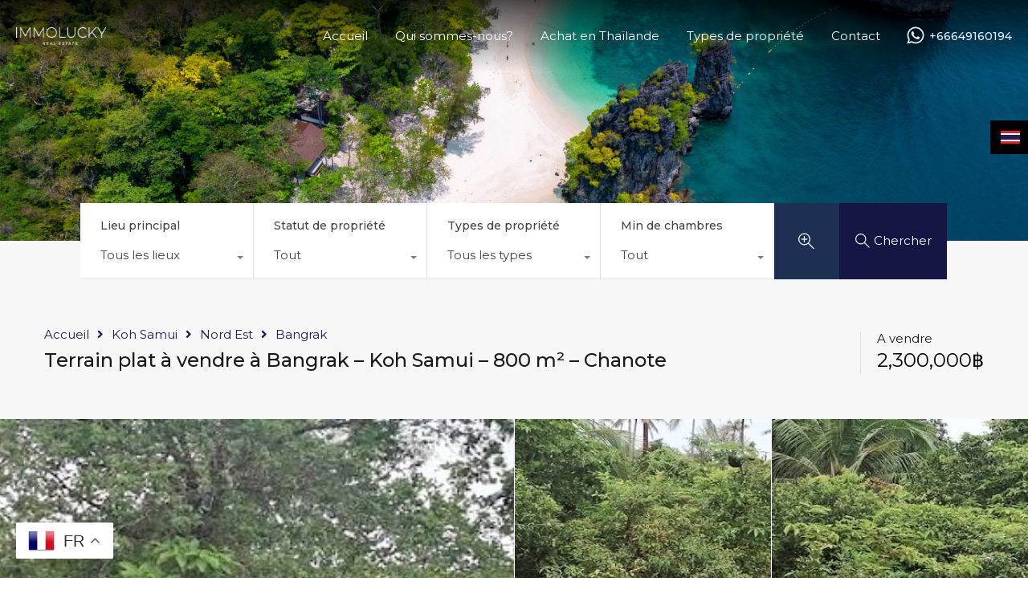

--- FILE ---
content_type: text/html; charset=UTF-8
request_url: https://www.immolucky.com/property/terrain-plat-a-vendre-a-bangrak-koh-samui/
body_size: 43217
content:
<!doctype html>
<html lang="fr-FR">
<head>
	<meta charset="UTF-8">
	<meta name="viewport" content="width=device-width, initial-scale=1.0, maximum-scale=1.0, user-scalable=no">
	<link rel="profile" href="https://gmpg.org/xfn/11">
	<meta name="format-detection" content="telephone=no">
	    <style>
        #wpadminbar #wp-admin-bar-p404_free_top_button .ab-icon:before {
            content: "\f103";
            color:red;
            top: 2px;
        }
    </style>
    <meta name='robots' content='index, follow, max-image-preview:large, max-snippet:-1, max-video-preview:-1' />
<script type="text/javascript">function rgmkInitGoogleMaps(){window.rgmkGoogleMapsCallback=true;try{jQuery(document).trigger("rgmkGoogleMapsLoad")}catch(err){}}</script><meta name="uri-translation" content="on" />
	<!-- This site is optimized with the Yoast SEO Premium plugin v20.4 (Yoast SEO v25.0) - https://yoast.com/wordpress/plugins/seo/ -->
	<title>Terrain plat à vendre à Bangrak - Koh Samui - 800 m² - Chanote</title>
	<meta name="description" content="Terrain plat à vendre à Bangrak au Nord-Est de l&#039;île de Koh Samui surface 800 m² avec chanote. Electricité du gouvernement et route en béton" />
	<link rel="canonical" href="https://www.immolucky.com/property/terrain-plat-a-vendre-a-bangrak-koh-samui/" />
	<meta property="og:locale" content="fr_FR" />
	<meta property="og:type" content="article" />
	<meta property="og:title" content="Terrain plat à vendre à Bangrak - Koh Samui - 800 m² - Chanote" />
	<meta property="og:description" content="Terrain plat à vendre à Bangrak au Nord-Est de l&#039;île de Koh Samui surface 800 m² avec chanote. Electricité du gouvernement et route en béton" />
	<meta property="og:url" content="https://www.immolucky.com/property/terrain-plat-a-vendre-a-bangrak-koh-samui/" />
	<meta property="og:site_name" content="Immobilier Koh Samui – Thaïlande – villa, appartement, maison, business, terrain à vendre - A louer" />
	<meta property="article:publisher" content="https://www.facebook.com/immolucky/" />
	<meta property="og:image" content="https://www.immolucky.com/wp-content/uploads/2020/08/Terrain-plat-a-vendre-a-Bangrak-Koh-Samui-03.jpg" />
	<meta property="og:image:width" content="830" />
	<meta property="og:image:height" content="460" />
	<meta property="og:image:type" content="image/jpeg" />
	<meta name="twitter:card" content="summary_large_image" />
	<meta name="twitter:site" content="@Immolucky" />
	<script type="application/ld+json" class="yoast-schema-graph">{"@context":"https://schema.org","@graph":[{"@type":"WebPage","@id":"https://www.immolucky.com/property/terrain-plat-a-vendre-a-bangrak-koh-samui/","url":"https://www.immolucky.com/property/terrain-plat-a-vendre-a-bangrak-koh-samui/","name":"Terrain plat à vendre à Bangrak - Koh Samui - 800 m² - Chanote","isPartOf":{"@id":"https://www.immolucky.com/#website"},"primaryImageOfPage":{"@id":"https://www.immolucky.com/property/terrain-plat-a-vendre-a-bangrak-koh-samui/#primaryimage"},"image":{"@id":"https://www.immolucky.com/property/terrain-plat-a-vendre-a-bangrak-koh-samui/#primaryimage"},"thumbnailUrl":"https://www.immolucky.com/wp-content/uploads/2020/08/Terrain-plat-a-vendre-a-Bangrak-Koh-Samui-03.jpg","datePublished":"2020-08-24T08:50:23+00:00","description":"Terrain plat à vendre à Bangrak au Nord-Est de l'île de Koh Samui surface 800 m² avec chanote. Electricité du gouvernement et route en béton","breadcrumb":{"@id":"https://www.immolucky.com/property/terrain-plat-a-vendre-a-bangrak-koh-samui/#breadcrumb"},"inLanguage":"fr-FR","potentialAction":[{"@type":"ReadAction","target":["https://www.immolucky.com/property/terrain-plat-a-vendre-a-bangrak-koh-samui/"]}]},{"@type":"ImageObject","inLanguage":"fr-FR","@id":"https://www.immolucky.com/property/terrain-plat-a-vendre-a-bangrak-koh-samui/#primaryimage","url":"https://www.immolucky.com/wp-content/uploads/2020/08/Terrain-plat-a-vendre-a-Bangrak-Koh-Samui-03.jpg","contentUrl":"https://www.immolucky.com/wp-content/uploads/2020/08/Terrain-plat-a-vendre-a-Bangrak-Koh-Samui-03.jpg","width":830,"height":460,"caption":"Terrain plat à vendre à Bangrak Koh Samui surface 800 m²"},{"@type":"BreadcrumbList","@id":"https://www.immolucky.com/property/terrain-plat-a-vendre-a-bangrak-koh-samui/#breadcrumb","itemListElement":[{"@type":"ListItem","position":1,"name":"Accueil","item":"https://www.immolucky.com/"},{"@type":"ListItem","position":2,"name":"Biens","item":"https://www.immolucky.com/property/"},{"@type":"ListItem","position":3,"name":"Terrain plat à vendre à Bangrak &#8211; Koh Samui &#8211; 800 m² &#8211; Chanote"}]},{"@type":"WebSite","@id":"https://www.immolucky.com/#website","url":"https://www.immolucky.com/","name":"Immobilier Koh Samui – Thaïlande – villa, appartement, maison, business, terrain à vendre - louer","description":"Website Immobilier pour l&#039;île de Koh Samui","publisher":{"@id":"https://www.immolucky.com/#organization"},"potentialAction":[{"@type":"SearchAction","target":{"@type":"EntryPoint","urlTemplate":"https://www.immolucky.com/?s={search_term_string}"},"query-input":{"@type":"PropertyValueSpecification","valueRequired":true,"valueName":"search_term_string"}}],"inLanguage":"fr-FR"},{"@type":"Organization","@id":"https://www.immolucky.com/#organization","name":"Immolucky","url":"https://www.immolucky.com/","logo":{"@type":"ImageObject","inLanguage":"fr-FR","@id":"https://www.immolucky.com/#/schema/logo/image/","url":"https://www.immolucky.com/wp-content/uploads/2019/02/Real-estate-Koh-Samui-Koh-Phangan-immolucky.jpg","contentUrl":"https://www.immolucky.com/wp-content/uploads/2019/02/Real-estate-Koh-Samui-Koh-Phangan-immolucky.jpg","width":300,"height":300,"caption":"Immolucky"},"image":{"@id":"https://www.immolucky.com/#/schema/logo/image/"},"sameAs":["https://www.facebook.com/immolucky/","https://x.com/Immolucky","https://www.instagram.com/immolucky/","https://www.linkedin.com/in/nicolas-roger-47b22a90/"]}]}</script>
	<!-- / Yoast SEO Premium plugin. -->


<link rel='dns-prefetch' href='//www.google.com' />
<link rel='dns-prefetch' href='//fonts.googleapis.com' />
<link rel="alternate" type="application/rss+xml" title="Immobilier Koh Samui  – Thaïlande – villa, appartement, maison, business, terrain à vendre - A louer &raquo; Flux" href="https://www.immolucky.com/feed/" />
<link rel="alternate" type="application/rss+xml" title="Immobilier Koh Samui  – Thaïlande – villa, appartement, maison, business, terrain à vendre - A louer &raquo; Flux des commentaires" href="https://www.immolucky.com/comments/feed/" />
<link rel="alternate" title="oEmbed (JSON)" type="application/json+oembed" href="https://www.immolucky.com/wp-json/oembed/1.0/embed?url=https%3A%2F%2Fwww.immolucky.com%2Fproperty%2Fterrain-plat-a-vendre-a-bangrak-koh-samui%2F" />
<link rel="alternate" title="oEmbed (XML)" type="text/xml+oembed" href="https://www.immolucky.com/wp-json/oembed/1.0/embed?url=https%3A%2F%2Fwww.immolucky.com%2Fproperty%2Fterrain-plat-a-vendre-a-bangrak-koh-samui%2F&#038;format=xml" />
		<!-- This site uses the Google Analytics by ExactMetrics plugin v7.26.0 - Using Analytics tracking - https://www.exactmetrics.com/ -->
							<script src="//www.googletagmanager.com/gtag/js?id=G-4ZZR9JPF7P"  data-cfasync="false" data-wpfc-render="false" type="text/javascript" async></script>
			<script data-cfasync="false" data-wpfc-render="false" type="text/javascript">
				var em_version = '7.26.0';
				var em_track_user = true;
				var em_no_track_reason = '';
								var ExactMetricsDefaultLocations = {"page_location":"https:\/\/www.immolucky.com\/property\/terrain-plat-a-vendre-a-bangrak-koh-samui\/"};
				if ( typeof ExactMetricsPrivacyGuardFilter === 'function' ) {
					var ExactMetricsLocations = (typeof ExactMetricsExcludeQuery === 'object') ? ExactMetricsPrivacyGuardFilter( ExactMetricsExcludeQuery ) : ExactMetricsPrivacyGuardFilter( ExactMetricsDefaultLocations );
				} else {
					var ExactMetricsLocations = (typeof ExactMetricsExcludeQuery === 'object') ? ExactMetricsExcludeQuery : ExactMetricsDefaultLocations;
				}

								var disableStrs = [
										'ga-disable-G-4ZZR9JPF7P',
									];

				/* Function to detect opted out users */
				function __gtagTrackerIsOptedOut() {
					for (var index = 0; index < disableStrs.length; index++) {
						if (document.cookie.indexOf(disableStrs[index] + '=true') > -1) {
							return true;
						}
					}

					return false;
				}

				/* Disable tracking if the opt-out cookie exists. */
				if (__gtagTrackerIsOptedOut()) {
					for (var index = 0; index < disableStrs.length; index++) {
						window[disableStrs[index]] = true;
					}
				}

				/* Opt-out function */
				function __gtagTrackerOptout() {
					for (var index = 0; index < disableStrs.length; index++) {
						document.cookie = disableStrs[index] + '=true; expires=Thu, 31 Dec 2099 23:59:59 UTC; path=/';
						window[disableStrs[index]] = true;
					}
				}

				if ('undefined' === typeof gaOptout) {
					function gaOptout() {
						__gtagTrackerOptout();
					}
				}
								window.dataLayer = window.dataLayer || [];

				window.ExactMetricsDualTracker = {
					helpers: {},
					trackers: {},
				};
				if (em_track_user) {
					function __gtagDataLayer() {
						dataLayer.push(arguments);
					}

					function __gtagTracker(type, name, parameters) {
						if (!parameters) {
							parameters = {};
						}

						if (parameters.send_to) {
							__gtagDataLayer.apply(null, arguments);
							return;
						}

						if (type === 'event') {
														parameters.send_to = exactmetrics_frontend.v4_id;
							var hookName = name;
							if (typeof parameters['event_category'] !== 'undefined') {
								hookName = parameters['event_category'] + ':' + name;
							}

							if (typeof ExactMetricsDualTracker.trackers[hookName] !== 'undefined') {
								ExactMetricsDualTracker.trackers[hookName](parameters);
							} else {
								__gtagDataLayer('event', name, parameters);
							}
							
						} else {
							__gtagDataLayer.apply(null, arguments);
						}
					}

					__gtagTracker('js', new Date());
					__gtagTracker('set', {
						'developer_id.dNDMyYj': true,
											});
					if ( ExactMetricsLocations.page_location ) {
						__gtagTracker('set', ExactMetricsLocations);
					}
										__gtagTracker('config', 'G-4ZZR9JPF7P', {"forceSSL":"true"} );
															window.gtag = __gtagTracker;										(function () {
						/* https://developers.google.com/analytics/devguides/collection/analyticsjs/ */
						/* ga and __gaTracker compatibility shim. */
						var noopfn = function () {
							return null;
						};
						var newtracker = function () {
							return new Tracker();
						};
						var Tracker = function () {
							return null;
						};
						var p = Tracker.prototype;
						p.get = noopfn;
						p.set = noopfn;
						p.send = function () {
							var args = Array.prototype.slice.call(arguments);
							args.unshift('send');
							__gaTracker.apply(null, args);
						};
						var __gaTracker = function () {
							var len = arguments.length;
							if (len === 0) {
								return;
							}
							var f = arguments[len - 1];
							if (typeof f !== 'object' || f === null || typeof f.hitCallback !== 'function') {
								if ('send' === arguments[0]) {
									var hitConverted, hitObject = false, action;
									if ('event' === arguments[1]) {
										if ('undefined' !== typeof arguments[3]) {
											hitObject = {
												'eventAction': arguments[3],
												'eventCategory': arguments[2],
												'eventLabel': arguments[4],
												'value': arguments[5] ? arguments[5] : 1,
											}
										}
									}
									if ('pageview' === arguments[1]) {
										if ('undefined' !== typeof arguments[2]) {
											hitObject = {
												'eventAction': 'page_view',
												'page_path': arguments[2],
											}
										}
									}
									if (typeof arguments[2] === 'object') {
										hitObject = arguments[2];
									}
									if (typeof arguments[5] === 'object') {
										Object.assign(hitObject, arguments[5]);
									}
									if ('undefined' !== typeof arguments[1].hitType) {
										hitObject = arguments[1];
										if ('pageview' === hitObject.hitType) {
											hitObject.eventAction = 'page_view';
										}
									}
									if (hitObject) {
										action = 'timing' === arguments[1].hitType ? 'timing_complete' : hitObject.eventAction;
										hitConverted = mapArgs(hitObject);
										__gtagTracker('event', action, hitConverted);
									}
								}
								return;
							}

							function mapArgs(args) {
								var arg, hit = {};
								var gaMap = {
									'eventCategory': 'event_category',
									'eventAction': 'event_action',
									'eventLabel': 'event_label',
									'eventValue': 'event_value',
									'nonInteraction': 'non_interaction',
									'timingCategory': 'event_category',
									'timingVar': 'name',
									'timingValue': 'value',
									'timingLabel': 'event_label',
									'page': 'page_path',
									'location': 'page_location',
									'title': 'page_title',
									'referrer' : 'page_referrer',
								};
								for (arg in args) {
																		if (!(!args.hasOwnProperty(arg) || !gaMap.hasOwnProperty(arg))) {
										hit[gaMap[arg]] = args[arg];
									} else {
										hit[arg] = args[arg];
									}
								}
								return hit;
							}

							try {
								f.hitCallback();
							} catch (ex) {
							}
						};
						__gaTracker.create = newtracker;
						__gaTracker.getByName = newtracker;
						__gaTracker.getAll = function () {
							return [];
						};
						__gaTracker.remove = noopfn;
						__gaTracker.loaded = true;
						window['__gaTracker'] = __gaTracker;
					})();
									} else {
										console.log("");
					(function () {
						function __gtagTracker() {
							return null;
						}

						window['__gtagTracker'] = __gtagTracker;
						window['gtag'] = __gtagTracker;
					})();
									}
			</script>
				<!-- / Google Analytics by ExactMetrics -->
		<style id='wp-img-auto-sizes-contain-inline-css' type='text/css'>
img:is([sizes=auto i],[sizes^="auto," i]){contain-intrinsic-size:3000px 1500px}
/*# sourceURL=wp-img-auto-sizes-contain-inline-css */
</style>
<style id='wp-emoji-styles-inline-css' type='text/css'>

	img.wp-smiley, img.emoji {
		display: inline !important;
		border: none !important;
		box-shadow: none !important;
		height: 1em !important;
		width: 1em !important;
		margin: 0 0.07em !important;
		vertical-align: -0.1em !important;
		background: none !important;
		padding: 0 !important;
	}
/*# sourceURL=wp-emoji-styles-inline-css */
</style>
<link rel='stylesheet' id='realhomes-currency-switcher-css' href='https://www.immolucky.com/wp-content/plugins/realhomes-currency-switcher/public/css/realhomes-currency-switcher-public.css?ver=1.0.8' type='text/css' media='all' />
<link rel='stylesheet' id='rs-plugin-settings-css' href='https://www.immolucky.com/wp-content/plugins/revslider/public/assets/css/rs6.css?ver=6.4.3' type='text/css' media='all' />
<style id='rs-plugin-settings-inline-css' type='text/css'>
#rs-demo-id {}
/*# sourceURL=rs-plugin-settings-inline-css */
</style>
<link rel='stylesheet' id='entypo-fonts-css' href='https://www.immolucky.com/wp-content/themes/realhomes/assets/modern/styles/css/entypo.min.css?ver=3.17.0' type='text/css' media='all' />
<link rel='stylesheet' id='main-css-css' href='https://www.immolucky.com/wp-content/themes/realhomes/assets/modern/styles/css/main.min.css?ver=3.17.0' type='text/css' media='all' />
<style id='main-css-inline-css' type='text/css'>
#scroll-top { bottom : 40px; }

			 body,
			 .rh_theme_card__priceLabel_sty span.rh_theme_card__status_sty, 
			 .rh_theme_card__priceLabel_sty .rh_theme_card__price_sty, 
			 .rh_my-property .rh_my-property__btns .stripe-button-el span
			  { font-family : 'Montserrat', sans-serif; }
h1, h2, h3, h4, h5, h6 { font-family : 'Montserrat', sans-serif; }

			.rh_prop_stylish_card__excerpt p, 
			.rh_prop_stylish_card__excerpt .rh_agent_form .rh_agent_form__row,
			.rh_agent_form .rh_prop_stylish_card__excerpt .rh_agent_form__row
			 { font-family : 'Montserrat', sans-serif; }
.rh_banner .rh_banner__title { color : #394041; }
.inspiry_mod_header_varition_one ul.rh_menu__main li a:hover,
							   .inspiry_mod_header_varition_one ul.rh_menu__main > .current-menu-item > a,
							   .inspiry_mod_header_varition_one ul.rh_menu__main > .current-menu-ancestor > a,
							   .inspiry_mod_header_varition_one ul.rh_menu__main li:hover, 
							   .rh_menu--hover,
							   .rh_section__featured .rh_flexslider__nav a:hover,
							   [data-tooltip]::after,
							   .dsidx-widget-guided-search form input[type=submit]:hover,
							   .dsidx-widget-quick-search form input[type=submit]:hover,
							   #ihf-main-container .btn-primary.active,
							   .rh_prop_search__buttons_smart .rh_prop_search__advance a,
							   .rh_prop_search__buttons_smart .rh_prop_search__searchBtn button,
							   .rh_header_var_1 ul.rh_menu__main li:hover,
							   .rh_header_var_1 ul.rh_menu__main > .current-menu-item > a,
							   .rh_header_var_1 ul.rh_menu__main > .current-menu-ancestor > a,
							   .rh_header_var_1 ul.rh_menu__main li a:hover,
							   .rh_btn--secondary, 
							   .mc4wp-form-fields input[type="submit"],
							   .inspiry_mod_search_form_smart .rh_prop_search__buttons_smart .rh_prop_search__searchBtn button,
							   .inspiry_mod_search_form_smart .rh_prop_search__buttons_smart .rh_prop_search__advance a,
							   .rh_form__item .inspiry-details-wrapper .inspiry-detail .add-detail,
							   .brands-owl-carousel .owl-nav button.owl-prev:hover:not(.disabled), 
							   .brands-owl-carousel .owl-nav button.owl-next:hover:not(.disabled),
							   .rh_agent_options label .control__indicator:after,
							   .inspiry_bs_orange div.dropdown-menu,
							   .rh_prop_search__form_smart .inspiry_select_picker_trigger.open button.dropdown-toggle,
							   .rh_prop_search__form_smart .inspiry_select_picker_trigger div.dropdown-menu,
							   .widget.RVR_Booking_Widget h4.title,
							   .rvr_phone_icon,
							   .rh_cfos .cfos_phone_icon,
							   .woocommerce span.onsale, .woocommerce .widget_price_filter .ui-slider .ui-slider-handle, .woocommerce .widget_price_filter .price_slider_wrapper .ui-widget-content { background : #21335b; }
.rh_cfos .cfos_phone_icon:after,
								.rvr_phone_icon:after { border-left-color : #21335b; }
.rtl .rh_cfos .cfos_phone_icon:before,
								.rh_prop_search__form_smart .rh_form_smart_top_fields .inspiry_select_picker_trigger.open button.dropdown-toggle { border-right-color : #21335b; }
.rh_agent_card__wrap .rh_agent_card__details .rh_agent_card__contact .rh_agent_card__link .rh_agent_form .rh_agent_form__row,
				               .rh_agent_form .rh_agent_card__wrap .rh_agent_card__details .rh_agent_card__contact .rh_agent_card__link .rh_agent_form__row,
							   .rh_agent_card__wrap .rh_agent_card__details .rh_agent_card__contact .rh_agent_card__link p,
							   .rh_agent_card__wrap .rh_agent_card__details .rh_agent_card__contact .rh_agent_card__link span,
							   .rh_agent_card__wrap .rh_agent_card__details .rh_agent_card__contact .rh_agent_card__link i,
							   .qe-faqs-filters-container li a:hover,
							   #dsidx-top-search span.dsidx-search-bar-openclose:hover,
							   #dsidx.dsidx-results .dsidx-paging-control a:hover,
							   .dsidx-results-widget .dsidx-expanded .featured-listing>h4 a:hover,
							   .commentlist article .comment-detail-wrap .comment-reply-link:hover,
							   .rh_modal .rh_modal__wrap a:hover,
							   .agent-content-wrapper .description a, 
							   .agent-content-wrapper .rh_agent_card__link,
							   .rh_prop_search__wrap_smart .open_more_features,
							   .inspiry_mod_search_form_smart .rh_prop_search__wrap_smart .open_more_features,
							   .rh_section__news_wrap .categories a:hover,
							   .rh_agent .rh_agent__details .rh_agent__phone a:hover,
							   .rvr_optional_services_status li.rh_property__feature .rvr_not_available i,
							   .rh_address_sty a:hover,
							   .rvr_fa_icon
							    { color : #21335b; }
.rh_prop_search__buttons_smart .rh_prop_search__searchBtn button:hover,
								.inspiry_mod_search_form_smart .rh_prop_search__buttons_smart .rh_prop_search__searchBtn button:hover,
								.rh_form__item .inspiry-details-wrapper .inspiry-detail .add-detail:hover
								 { background : #1e2f54; }
.inspiry_bs_orange div.dropdown-menu li.selected a,
								.inspiry_bs_orange div.dropdown-menu li:hover a,
								.rh_prop_search__form_smart .inspiry_select_picker_trigger div.dropdown-menu li.selected a,
								.rh_prop_search__form_smart .inspiry_select_picker_trigger div.dropdown-menu li:hover a,
								.rh_prop_search__form_smart .inspiry_select_picker_trigger div.dropdown-menu ::-webkit-scrollbar-thumb,
								.rh_prop_search__form_smart .inspiry_select_picker_trigger .bs-actionsbox .btn-block .bs-select-all:hover,
								.rh_prop_search__form_smart .inspiry_select_picker_trigger .bs-actionsbox .btn-block .bs-deselect-all:hover { background : #1c2b4c; }
.rh_prop_search__form_smart .inspiry_select_picker_trigger div.dropdown-menu ::-webkit-scrollbar-thumb { outline-color : #1c2b4c; }
.rh_prop_search__form_smart .inspiry_select_picker_trigger div.dropdown-menu ::-webkit-scrollbar-track { box-shadow :  inset 0 0 6px #1c2b4c; }
.rh_cta__wrap .rh_cta__btns .rh_btn--secondary,
				.availability-calendar table td.unavailable,
				div.daterangepicker .calendar-table td.reserved,
				.rh_property__ava_calendar_wrap .calendar-guide ul li.reserved-days::before { background : rgba(33,51,91,1); }
.rh_cta__wrap .rh_cta__btns .rh_btn--secondary:hover, 
								.rh_btn--secondary:hover, .mc4wp-form-fields input:hover[type="submit"],
								.inspiry_mod_search_form_smart .rh_prop_search__buttons_smart .rh_prop_search__advance a { background : rgba(33,51,91,0.8); }
.rh_modal .rh_modal__wrap .rh_modal__dashboard .rh_modal__dash_link:hover svg,
								.rh_property__features_wrap .rh_property__feature .rh_done_icon svg,
								.rh_prop_card .rh_prop_card__thumbnail .rh_prop_card__btns a:hover svg path,
								.rh_list_card__wrap .rh_list_card__thumbnail .rh_list_card__btns a:hover svg path,
								.rh_list_card__wrap .rh_list_card__map_thumbnail .rh_list_card__btns a:hover svg path,
								.rh_property__print .rh_single_compare_button .highlight svg path,
								.rh_double_check,
								.rh_fav_icon_box a:hover svg path,
								.rh_address_sty a:hover svg,
								.highlight svg path { fill : #21335b; }
ul.rh_menu__main ul.sub-menu,
							   [data-tooltip]:not([flow])::before, [data-tooltip][flow^=up]::before,
							   .rh_header_var_1 ul.rh_menu__main ul.sub-menu,
							   .rh_header_var_1 ul.rh_menu__main ul.sub-menu ul.sub-menu { border-top-color : #21335b; }
.qe-testimonial-wrapper .qe-testimonial-img a:hover .avatar,
							   .commentlist article>a:hover img,
							   .rh_var_header .rh_menu__main .current-menu-ancestor,
							    .rh_var_header .rh_menu__main .current-menu-item,
							    .rh_var_header .rh_menu__main > li:hover,
							    .rh_prop_search__form_smart .inspiry_select_picker_trigger.open button.dropdown-toggle
							     { border-color : #21335b; }
::selection { background-color : #21335b; }
::-moz-selection { background-color : #21335b; }
.rh_slide__desc .rh_slide_prop_price span,
							   .rh_slide__desc h3 .title:hover,
							   .rh_section--props_padding .rh_section__head .rh_section__subtitle,
							   .rh_section .rh_section__head .rh_section__subtitle,
							   .rh_prop_card .rh_prop_card__details h3 a:hover,
							   .rh_list_card__wrap .rh_list_card__map_wrap h3 a:hover,
							   .rh_list_card__wrap .rh_list_card__details_wrap h3 a:hover,
							   .rh_prop_card .rh_prop_card__details .rh_prop_card__priceLabel .rh_prop_card__price,
							   .rh_list_card__wrap .rh_list_card__map_details .rh_list_card__priceLabel .rh_list_card__price .price,
							   .rh_list_card__wrap .rh_list_card__priceLabel .rh_list_card__price .price,
							   .rh_prop_card .rh_prop_card__thumbnail .rh_overlay__contents a:hover,
							   .rh_agent .rh_agent__details h3 a:hover,
							   .rh_agent .rh_agent__details .rh_agent__phone a,
							   .rh_agent .rh_agent__details .rh_agent__email:hover,
							   .rh_agent .rh_agent__details .rh_agent__listed .figure,
							   .rh_list_card__wrap .rh_list_card__thumbnail .rh_overlay__contents a:hover,
							   .property-template-default .rh_page__property_price .price,
							   .rh_page__property .rh_page__property_price .price,
							   .rh_property_agent .rh_property_agent__agent_info .email .value,
							   .rh_property__id .id,
							   .rh_property__heading,
							   .rvr_price_details_wrap .rvr_price_details ul li.bulk-pricing-heading,
							   .rh_agent_card__wrap .rh_agent_card__head .rh_agent_card__listings .count,
							   .rh_agent_card__wrap .rh_agent_card__details .rh_agent_card__contact .rh_agent_card__link:hover .rh_agent_form .rh_agent_form__row,
							   .rh_agent_form .rh_agent_card__wrap .rh_agent_card__details .rh_agent_card__contact .rh_agent_card__link:hover .rh_agent_form__row,
							   .rh_agent_card__wrap .rh_agent_card__details .rh_agent_card__contact .rh_agent_card__link:hover p,
							   .rh_agent_card__wrap .rh_agent_card__details .rh_agent_card__contact .rh_agent_card__link:hover span,
							   .rh_agent_card__wrap .rh_agent_card__details .rh_agent_card__contact .rh_agent_card__link:hover i,
							   .rh_agent_card__wrap .rh_agent_card__head .rh_agent_card__name .name a:hover,
							   .rh_agent_card__wrap .rh_agent_card__details .rh_agent_card__contact .rh_agent_card__contact_wrap .contact a:hover,
							   .rh_agent_profile__wrap .rh_agent_profile__head .rh_agent_profile__details .detail a:hover,
							   .rh_agent_profile__wrap .rh_agent_profile__head .rh_agent_profile__dp .listed_properties .number,
							   .agent-content-wrapper .listed_properties .number,
							   .rh_page__head .rh_page__title .sub,
							   .rh_gallery__wrap .rh_gallery__item .item-title a:hover,
							   .qe-testimonial-wrapper .qe-testimonial-byline a,
							   .qe-faqs-filters-container li a,
							   ol.dsidx-results li.dsidx-prop-summary .dsidx-prop-features>div:before,
							   #dsidx-top-search span.dsidx-search-bar-openclose,
							   #dsidx.dsidx-results .dsidx-paging-control a,
							   .dsidx-results:not(.dsidx-results-grid) #dsidx-listings .dsidx-listing .dsidx-data .dsidx-primary-data .dsidx-price,
							   .dsidx-results:not(.dsidx-results-grid) #dsidx-listings .dsidx-listing .dsidx-data .dsidx-secondary-data>div:before,
							   .dsidx-results-widget .dsidx-expanded .featured-listing ul li:before,
							   #ihf-main-container a:focus,
							   #ihf-main-container a:hover,
							   #ihf-main-container h4.ihf-price,
							   #ihf-main-container a:hover .ihf-grid-result-address,
							   #ihf-main-container a:focus .ihf-grid-result-address,
							   .commentlist article .comment-detail-wrap .comment-reply-link,
							   .page-breadcrumbs-modern li a,
							   .page-breadcrumbs-modern li i,
							   .agent-content-wrapper .description a:hover,
							   .agent-content-wrapper .rh_agent_card__link:hover,
							   .property-thumbnail .property-price p,
							   .property-thumbnail .property-title a:hover,
							   .rh_property__agent_head .description p a:hover,
							   .rh_property__agent_head .contacts-list .contact.email a:hover,
							   .rh_section__news_wrap .categories a,
							   .rh_section__news_wrap h3 a:hover,
							   .rh_compare__slide_img .rh_compare_view_title:hover,
							   div.rh_login_modal_wrapper .rh_login_tabs li.rh_active,
							   div.rh_login_modal_wrapper .rh_login_tabs li:hover,
							   .rh_list_card__wrap .rh_list_card__map_thumbnail .rh_overlay__contents a:hover,
							   body .leaflet-popup-content p,
							   body .leaflet-popup-content .osm-popup-title a:hover,
							   body .rh_compare__slide_img .rh_compare_view_title:hover,
							   .rh_my-property .rh_my-property__publish .publish h5,
							   .rh_property__yelp_wrap .yelp-places-group-title i,
							   .infoBox .map-info-window p,
							   .rvr_request_cta_number_wrapper .rvr-phone-number a,
							   .widget.RVR_Owner_Widget .rvr_widget_owner_label,
							   .infoBox .map-info-window a:hover,
							   .woocommerce ul.products li.product .price, .woocommerce div.product p.price, .woocommerce div.product .rh_agent_form .price.rh_agent_form__row, .rh_agent_form .woocommerce div.product .price.rh_agent_form__row, .woocommerce div.product span.price, .woocommerce ul.cart_list li .amount, .woocommerce ul.product_list_widget li .amount,
							   .rh_property__meta_wrap .rh_property__meta i,
							   .commentlist article .comment-detail-wrap .url,
							   h3.rh_heading_stylish a:hover,
							   .rh_theme_card__priceLabel_sty .rh_theme_card__price_sty,
							   .floor-plans-accordions .floor-plan-title .floor-plan-meta .floor-price-value,
							   .rvr_guests_accommodation_wrap .rvr_guests_accommodation ul li i.fas
							    { color : #1f1d43; }
.rh_btn--primary, 
							   .post-password-form input[type="submit"],
							   .widget .searchform input[type="submit"],
							   .comment-form .form-submit .submit,
							   .rh_memberships__selection .ims-stripe-button .stripe-button-el,
							   .rh_memberships__selection #ims-free-button,
							   .rh_contact__form .wpcf7-form input[type="submit"],
							   .widget_mortgage-calculator .mc-wrapper p input[type="submit"],
							   .rh_memberships__selection .ims-receipt-button #ims-receipt,
							   .rh_contact__form .rh_contact__input input[type="submit"],
							   .rh_form__item input[type="submit"], .rh_pagination__pages-nav a,
							   .rh_prop_search__form .rh_prop_search__buttons .rh_prop_search__searchBtn .rh_btn__prop_search,
							   .rh_modal .rh_modal__wrap button,
							   .rh_section__testimonial .diagonal-mod-background,
							   .rh_section__testimonial.flat-border,
							   .rh_blog__post .entry-header,
							   .rh_prop_search__form .rh_prop_search__fields .rh_prop_search__active,
							   .dsidx-widget-guided-search form input[type=submit],
							   .dsidx-widget-quick-search form input[type=submit],
							   ol.dsidx-results li.dsidx-prop-summary .dsidx-prop-title,
							   .rh_blog__post .entry-header,
							   .dsidx-results:not(.dsidx-results-grid) #dsidx-listings .dsidx-listing .dsidx-media .dsidx-photo .dsidx-photo-count,
							   #dsidx-top-search #dsidx-search-bar .dsidx-search-controls .button button,
							   .dsidx-results-grid #dsidx-listings .dsidx-listing .dsidx-data .dsidx-primary-data .dsidx-price,
							   .dsidx-results-grid #dsidx-listings .dsidx-listing .dsidx-media .dsidx-photo .dsidx-photo-count,
							   #dsidx .dsidx-large-button,
							   #dsidx .dsidx-small-button,
							   body.dsidx .dsidx-large-button,
							   body.dsidx .dsidx-small-button,
							   #dsidx-rentzestimate-notice,
							   #dsidx-zestimate-notice,
							   #dsidx.dsidx-details .dsidx-headerbar-green,
							   #ihf-main-container .title-bar-1,
							   #ihf-main-container .btn-primary,
							   #ihf-main-container .dropdown-menu>.active>a,
							   #ihf-main-container .dropdown-menu>li>a:hover,
							   #ihf-main-container .pagination li:first-child>a,
							   #ihf-main-container .pagination li:first-child>span,
							   #ihf-main-container .pagination li:last-child>a,
							   #ihf-main-container .pagination li:last-child>span,
							   #ihf-main-container .ihf-map-search-refine-link,
							   #ihf-main-container .btn-default,
							   .rh_sidebar .widget_ihomefinderpropertiesgallery>a,
							   #ihf-main-container .ihf-social-share .ihf-share-btn-email,
							   #ihf-main-container .ihf-social-share .ihf-share-btn-facebook,
							   #ihf-main-container .ihf-social-share .ihf-share-btn-more,
							   #ihf-main-container .ihf-social-share .ihf-share-btn-print,
							   button,
							   #ihf-main-container .modal-footer .btn,
							   .ihf-map-icon,
							   .rh_var2_header_meta_wrapper,
							   .rh_var3_header,
							   .open_more_features,
							   #home-properties-section .pagination a.current,
							   #home-properties-section .pagination a:hover,
							   .inspiry-floor-plans-group-wrapper .inspiry-btn-group .real-btn,
							   body .rh_fixed_side_bar_compare .rh_compare__submit,
							   .agent-custom-contact-form .wpcf7 input[type="submit"],
							   .rh_mod_sfoi_wrapper .rh_prop_search__select.rh_prop_search__active,
							   body .leaflet-popup-tip,
							   body .marker-cluster-small div,
							   .rh_prop_search__form .rh_prop_search__fields .inspiry_bs_is_open,
							   .rh_prop_search__form .rh_prop_search__fields .inspiry_bs_is_open .inspiry_select_picker_trigger button.dropdown-toggle,
							   .rh_prop_search__form .rh_prop_search__fields .inspiry_select_picker_field .inspiry_select_picker_trigger div.dropdown-menu,
							   #ui-datepicker-div .ui-datepicker-header,
							   #ui-datepicker-div .ui-datepicker-calendar tbody tr td.ui-datepicker-today, 
							   #ui-datepicker-div .ui-datepicker-calendar tbody tr td.ui-datepicker-current-day,
							   form.rh_sfoi_advance_search_form .inspiry_bs_is_open,
							   form.rh_sfoi_advance_search_form .inspiry_select_picker_trigger div.dropdown-menu,
							   .inspiry_bs_green div.dropdown-menu,
							   .widget.RVR_Booking_Widget .rvr-booking-form-wrap .rvr-booking-form .submission-area input[type="submit"],
							   .availability-calendar .paging,
							    .cluster div,
							    .ere_latest_properties_ajax .pagination a.current,
							    .ere_latest_properties_ajax .pagination a:hover,
							    .woocommerce #respond input#submit:hover, .woocommerce-page-wrapper .woocommerce a.button:hover, .woocommerce a.button:hover, .woocommerce button.button:hover, .woocommerce input.button:hover, .woocommerce #respond input#submit.alt:hover, .woocommerce a.button.alt:hover, .woocommerce button.button.alt:hover, .woocommerce input.button.alt:hover,
							    .woocommerce .widget_price_filter .ui-slider .ui-slider-range,
							    .select2-container--open .select2-dropdown--below, .select2-container--open .select2-dropdown--above,
								div.daterangepicker td.active, div.daterangepicker td.active:hover,
								.availability-calendar table td.today,
								.rh_property__ava_calendar_wrap .calendar-guide ul li.today::before,
								.success.booking-notice { background : #1f1d43; }
.rh_property__mc_wrap .rh_property__mc .rh_mc_field .rh_form__item input[type=range]::-webkit-slider-thumb { background : #1f1d43; }
.rh_property__mc_wrap .rh_property__mc .rh_mc_field .rh_form__item input[type=range]::-moz-range-thumb  { background : #1f1d43; }
.rh_property__mc_wrap .rh_property__mc .rh_mc_field .rh_form__item input[type=range]::-ms-thumb { background : #1f1d43; }
.rh_property__mc_wrap .rh_property__mc .mc_cost_graph_circle .mc_graph_svg .mc_graph_interest { stroke : #21335b; }
.rh_property__mc_wrap .rh_property__mc .mc_cost_graph_circle .mc_graph_svg .mc_graph_tax { stroke : #1f1d43; }
.rh_property__mc_wrap .rh_property__mc .mc_cost_graph_circle .mc_graph_svg .mc_graph_hoa { stroke : rgba(31,29,67,0.3); }
.rh_property__mc_wrap .rh_property__mc .mc_cost li.mc_cost_interest::before { background-color : #21335b; }
.rh_property__mc_wrap .rh_property__mc .mc_cost li.mc_cost_tax::before { background-color : #1f1d43; }
.rh_property__mc_wrap .rh_property__mc .mc_cost li.mc_cost_hoa::before { background-color : rgba(31,29,67,0.3); }
#ihf-main-container .btn-primary:active,
							   #ihf-main-container .btn-primary:focus,
							   #ihf-main-container .btn-primary:hover,
							   #ihf-main-container .pagination li:first-child>a:hover,
							   #ihf-main-container .pagination li:first-child>span:hover,
							   #ihf-main-container .pagination li:last-child>a:hover,
							   #ihf-main-container .pagination li:last-child>span:hover,
							   #ihf-main-container .ihf-map-search-refine-link,
							   #ihf-main-container .btn-default:active,
							   #ihf-main-container .btn-default:focus,
							   #ihf-main-container .btn-default:hover,
							   .rh_sidebar .widget_ihomefinderpropertiesgallery>a:hover,
							   #ihf-main-container .ihf-social-share .ihf-share-btn-email:hover,
							   #ihf-main-container .ihf-social-share .ihf-share-btn-facebook:hover,
							   #ihf-main-container .ihf-social-share .ihf-share-btn-more:hover,
							   #ihf-main-container .ihf-social-share .ihf-share-btn-print:hover,
							   #ihf-main-container .modal-footer .btn:active,
							   #ihf-main-container .modal-footer .btn:focus,
							   #ihf-main-container .modal-footer .btn:hover,
							   .inspiry-floor-plans-group-wrapper .inspiry-btn-group .real-btn:hover,
							   .agent-custom-contact-form .wpcf7 input[type="submit"]:hover,
							   .widget.RVR_Booking_Widget .rvr-booking-form-wrap .rvr-booking-form .submission-area input[type="submit"]:hover,
							   .rh_mode_sfoi_search_btn button:hover { background : #1d1b3e; }
.rh_prop_search__form .rh_prop_search__fields .inspiry_select_picker_field .inspiry_select_picker_trigger div.dropdown-menu li.selected,
								.rh_prop_search__form .rh_prop_search__fields .inspiry_select_picker_field .inspiry_select_picker_trigger div.dropdown-menu li:hover,
								.rh_prop_search__form .rh_prop_search__fields .inspiry_select_picker_field .inspiry_select_picker_trigger div.dropdown-menu ::-webkit-scrollbar-thumb,
								form.rh_sfoi_advance_search_form .inspiry_select_picker_trigger div.dropdown-menu li.selected,
								form.rh_sfoi_advance_search_form .inspiry_select_picker_trigger div.dropdown-menu li:hover,
								form.rh_sfoi_advance_search_form .inspiry_select_picker_trigger div.dropdown-menu ::-webkit-scrollbar-thumb,
								.inspiry_bs_green div.dropdown-menu li.selected a,
								#ui-datepicker-div .ui-datepicker-calendar tbody tr td:hover,
								form.rh_sfoi_advance_search_form .inspiry_select_picker_trigger div.dropdown-menu .actions-btn:hover,
								.rh_prop_search__form .rh_prop_search__fields .inspiry_select_picker_field .inspiry_select_picker_trigger div.dropdown-menu .actions-btn:hover,
								.inspiry_bs_green div.dropdown-menu ::-webkit-scrollbar-thumb,
								.inspiry_bs_green div.dropdown-menu li:hover a { background : #1a1838; }
.rh_prop_search__form .rh_prop_search__fields .inspiry_select_picker_field .inspiry_select_picker_trigger div.dropdown-menu ::-webkit-scrollbar-thumb,
								form.rh_sfoi_advance_search_form .inspiry_select_picker_trigger div.dropdown-menu ::-webkit-scrollbar-thumb,
								.inspiry_bs_green div.dropdown-menu ::-webkit-scrollbar-thumb { outline-color : #1a1838; }
.rh_prop_search__form .rh_prop_search__fields .inspiry_select_picker_field .inspiry_select_picker_trigger div.dropdown-menu ::-webkit-scrollbar-track,
								form.rh_sfoi_advance_search_form .inspiry_select_picker_trigger div.dropdown-menu ::-webkit-scrollbar-track,
								.inspiry_bs_green div.dropdown-menu ::-webkit-scrollbar-track { box-shadow :  inset 0 0 6px #1a1838; }
.rh_overlay { background : rgba(31,29,67,0.7); }
#dsidx-zestimate,#dsidx-rentzestimate { background-color : rgba(31,29,67,0.1); }
.rh_my-property .rh_my-property__publish .publish  { background-color : rgba(31,29,67,0.3); }
.rh_cta--contact .rh_cta .rh_cta__overlay { background-color : rgba(31,29,67,0.8); }
.rh_gallery__wrap .rh_gallery__item .media_container { background-color : rgba(31,29,67,0.9); }
blockquote,
				               .qe-faq-toggle .qe-toggle-title { background-color : rgba(31,29,67,0.1); }
.qe-faq-toggle .qe-toggle-title:hover,.qe-faq-toggle.active .qe-toggle-title, div.daterangepicker td.in-range:not(.active,.ends), .availability-calendar table td.available:not(.past-date,.today), .rh_property__ava_calendar_wrap .calendar-guide ul li.available-days::before { background-color : rgba(31,29,67,0.2); }
.qe-faq-toggle .qe-toggle-content { background-color : rgba(31,29,67,0.05); }
body .marker-cluster-small, .cluster { background-color : rgba(31,29,67,0.5); }
.rh_page__gallery_filters a.active,
							   .rh_page__gallery_filters a:hover,
							   .rh_page__head .rh_page__nav .active,
							   .rh_page__head .rh_page__nav .rh_page__nav_item:hover,
							   div.rh_login_modal_wrapper .rh_login_tabs li.rh_active,
							   div.rh_login_modal_wrapper .rh_login_tabs li:hover,
							   body .leaflet-popup-content-wrapper,
							   .infoBox .map-info-window { border-bottom-color : #1f1d43; }
.ihf-map-icon:after, .infoBox .map-info-window .arrow-down,
							   .rh_latest_properties_2 .rh_tags_wrapper .rh_featured:before { border-top-color : #1f1d43; }
blockquote,
							   .qe-testimonial-wrapper .qe-testimonial-img a .avatar,
							   #dsidx-rentzestimate, #dsidx-zestimate,
							   #dsidx.dsidx-details .dsidx-headerbar-green,
							   #dsidx.dsidx-details .dsidx-contact-form,
							   .commentlist article>a img,
							   .woocommerce #respond input#submit:hover, .woocommerce-page-wrapper .woocommerce a.button:hover, .woocommerce a.button:hover, .woocommerce button.button:hover, .woocommerce input.button:hover, .woocommerce #respond input#submit.alt:hover, .woocommerce a.button.alt:hover, .woocommerce button.button.alt:hover, .woocommerce input.button.alt:hover { border-color : #1f1d43; }
blockquote,
							   #dsidx-rentzestimate-triangle, #dsidx-zestimate-triangle,
							   .rh_latest_properties_2 .rh_tags_wrapper .rh_featured:before { border-left-color : #1f1d43; }
.rh_latest_properties_2 .rh_tags_wrapper .rh_featured:before { border-right-color : #1f1d43; }
.rh_slide__prop_meta .rh_svg,
							   .rh_svg,
							   .rh_banner .rh_view_type .active path,
							   .rh_banner .rh_view_type a:hover path,
							   .rh_view_type a.active svg path,
							   .rh_view_type a:hover svg path,							  
							   div.rh_modal_login_loader svg path { fill : #1f1d43; }
.rh_btn--primary:hover, 
							   .post-password-form input[type="submit"]:hover,
							   .widget .searchform input[type="submit"]:hover,
							   .comment-form .form-submit .submit:hover,
							   .rh_memberships__selection .ims-stripe-button .stripe-button-el:hover,
							   .rh_memberships__selection #ims-free-button:hover,
							   .rh_contact__form .wpcf7-form input[type="submit"]:hover,
							   .widget_mortgage-calculator .mc-wrapper p input[type="submit"]:hover,
							   .rh_memberships__selection .ims-receipt-button #ims-receipt:hover,
							   .rh_contact__form .rh_contact__input input[type="submit"]:hover,
							   .rh_form__item input[type="submit"]:hover, .rh_pagination__pages-nav a:hover,
							   .rh_prop_search__form .rh_prop_search__buttons .rh_prop_search__searchBtn .rh_btn__prop_search:hover,
							   .rh_modal .rh_modal__wrap button:hover,
							   #dsidx .dsidx-large-button:hover,
							   #dsidx .dsidx-small-button:hover,
							   body.dsidx .dsidx-large-button:hover,
							   body.dsidx .dsidx-small-button:hover,
							   .open_more_features:hover,
							   #rh_save_search button:hover,
							   body .rh_fixed_side_bar_compare .rh_compare__submit:hover,
							   .select2-container--default .select2-results__option[aria-selected=true], 
							   .select2-container--default .select2-results__option[data-selected=true],
							   div.rh_login_modal_wrapper button:not(.dropdown-toggle):hover
							    { background : #000000; }
.page-breadcrumbs-modern li a:hover { color : #000000; }
.rh_section__testimonial .quotes-marks svg,
				               .rh_view_type a svg path { fill : #000000; }
.rh_banner { background-color : #252A2B; }
.rh_logo .rh_logo__heading a,
								.rh_var_header .rh_logo__heading a { color : #ffffff; }
.rh_logo .rh_logo__heading a:hover,
								.rh_var_header .rh_logo__heading a:hover { color : #21335b; }
.rh_var_header ul.rh_menu__main li a, 
								.rh_var3_header.rh_var_header ul.rh_menu__main li a, 
								.rh_header_var_1 ul.rh_menu__main li a
								 { color : #afb4b5; }
ul.rh_menu__main ul.sub-menu, 
							   ul.rh_menu__main ul.sub-menu ul.sub-menu,
							   .rh_header_var_1 ul.rh_menu__main ul.sub-menu,
							   .rh_header_var_1 ul.rh_menu__main ul.sub-menu ul.sub-menu { background : #21335b; }
ul.rh_menu__main ul.sub-menu li a, 
								ul.rh_menu__main ul.sub-menu ul.sub-menu a,
								.rh_header_var_1 ul.rh_menu__main ul.sub-menu li a,
								.rh_header_var_1 ul.rh_menu__main ul.sub-menu li ul.sub-menu li a,								
								.rh_var3_header ul.rh_menu__main ul.sub-menu li a,
								.rh_var3_header ul.rh_menu__main ul.sub-menu li ul.sub-menu li a
								 { color : #ffffff; }
.rh_header_var_1 ul.rh_menu__main ul.sub-menu li.current-menu-item a,
								.rh_header_var_1 ul.rh_menu__main ul.sub-menu li:hover > a,
								.rh_header_var_1 ul.rh_menu__main ul.sub-menu ul.sub-menu li:hover > a,
								.rh_var2_header ul.rh_menu__main ul.sub-menu li:hover > a,
								.rh_var2_header ul.rh_menu__main ul.sub-menu ul.sub-menu li:hover > a,								
								.rh_var3_header ul.rh_menu__main ul.sub-menu li:hover > a,
								.rh_var3_header ul.rh_menu__main ul.sub-menu ul.sub-menu li:hover > a,
								.rh_var_header .rh_menu__main li .current-menu-parent, 
								.rh_var_header .rh_menu__main li .current-menu-item
								 { background : #21335b; }
.rh_menu__user .rh_menu__user_phone .contact-number,
								.rh_var2_header_meta_container .rh_right_box .contact-number,
								.rh_var3_user_nav a.contact-number,
								.rh_var2_header_meta_container .rh_right_box .contact-email { color : #e7eff7; }
.rh_var2_header_meta_container .rh_right_box .rh_menu__user_phone:hover a, 
								.rh_menu__user .rh_menu__user_phone:hover .contact-number,
								.rh_var2_header_meta_container .rh_right_box .rh_menu__user_email:hover a,
								.rh_var3_user_nav .rh_menu__user_phone:hover a.contact-number { color : #ffffff; }
.rh_menu__user .rh_menu__user_phone svg,
								.rh_var3_user_nav svg,
								.rh_var2_header_meta_container .rh_right_box svg { fill : #e7eff7; }
.rh_var2_header_meta_container .rh_right_box .rh_menu__user_phone:hover svg, 
								.rh_var2_header_meta_container .rh_right_box .rh_menu__user_email:hover svg,
								.rh_menu__user .rh_menu__user_phone:hover svg,
								.rh_var3_user_nav:hover svg { fill : #ffffff; }
.rh_section--featured .rh_section__head .rh_section__title { color : #1a1a1a; }
.rh_section--featured .rh_section__head .rh_section__desc { color : #808080; }
.rh_section__agents .rh_section__head .rh_section__title { color : #1a1a1a; }
.rh_section__agents .rh_section__head .rh_section__desc { color : #808080; }
.rh_cta__wrap .rh_cta__btns .rh_btn--greyBG { background : rgba(255,255,255,0.25); }
.rh_cta__wrap .rh_cta__btns .rh_btn--greyBG:hover { background : rgba(255,255,255,0.4); }
.rh_cta__wrap .rh_cta__btns .rh_btn--blackBG { background : #303030; }
.rh_cta__wrap .rh_cta__btns .rh_btn--blackBG:hover { background : rgba(48,48,48,0.8); }
.rh_cta__wrap .rh_cta__btns .rh_btn--whiteBG { background : #ffffff; }
.rh_cta__wrap .rh_cta__btns .rh_btn--whiteBG:hover { background : rgba(255,255,255,0.8); }
.rh_testimonial .rh_testimonial__quote { color : #ffffff; }
.rh_testimonial .rh_testimonial__author .rh_testimonial__author_name { color : #ffffff; }
.rh_testimonial .rh_testimonial__author .rh_testimonial__author__link a { color : #ffffff; }
.rh_agent .rh_agent__details h3 a { color : #1a1a1a; }
.rh_agent .rh_agent__details .rh_agent__email, .rh_agent .rh_agent__details .rh_agent__listed .heading { color : #1a1a1a; }
.rh_section__features .rh_section__head .rh_section__title { color : #1a1a1a; }
.rh_section__features .rh_section__head .rh_section__desc { color : #808080; }
.rh_feature h4.rh_feature__title, .rh_feature h4.rh_feature__title a { color : #1a1a1a; }
.rh_feature .rh_feature__desc p { color : #808080; }
.rh_section__partners .rh_section__head .rh_section__title { color : #1a1a1a; }
.rh_section__partners .rh_section__head .rh_section__desc { color : #808080; }
.rh_prop_card .rh_prop_card__details, .rh_list_card__wrap .rh_list_card__details_wrap, .rh_list_card__wrap .rh_list_card__map_wrap { background-color : #ffffff; }
.rh_prop_card .rh_prop_card__details h3 a, .rh_list_card__wrap .rh_list_card__map_wrap h3 a, .rh_list_card__wrap .rh_list_card__details_wrap h3 a { color : #394041; }
.rh_prop_card .rh_prop_card__details h3 a:hover, .rh_list_card__wrap .rh_list_card__map_wrap h3 a:hover, .rh_list_card__wrap .rh_list_card__details_wrap h3 a:hover { color : #1f1d43; }
.rh_prop_card .rh_prop_card__details .rh_prop_card__priceLabel .rh_prop_card__price, .rh_list_card__wrap .rh_list_card__map_details .rh_list_card__priceLabel .rh_list_card__price .price, .rh_list_card__wrap .rh_list_card__priceLabel .rh_list_card__price .price { color : #ffffff; }
.rh_list_card__wrap .rh_list_card__details_wrap .rh_list_card__excerpt, .rh_prop_card .rh_prop_card__details .rh_prop_card__excerpt { color : #8b9293; }
.rh_prop_card .rh_prop_card__details .rh_prop_card__meta .figure, .rh_prop_card .rh_prop_card__details .rh_prop_card__meta .label, .rh_list_card__meta div .label, .rh_list_card__meta div .figure { color : #394041; }
.rh_prop_card .rh_prop_card__details .rh_prop_card__meta span.rh_meta_titles, 
								.rh_prop_card .rh_prop_card__details .rh_prop_card__priceLabel .rh_prop_card__status, 
								.rh_list_card__wrap .rh_list_card__map_details .rh_list_card__priceLabel .rh_list_card__price .status, 
								.rh_list_card__meta h4, .rh_list_card__wrap .rh_list_card__priceLabel .rh_list_card__price .status, 
								.rh_list_card__wrap .rh_list_card__priceLabel .rh_list_card__author span { color : #1a1a1a; }
.rh_prop_card .rh_prop_card__details .rh_prop_card__meta svg, .rh_list_card__meta div svg { fill : #b3b3b3; }
.rh_footer { background : #151644; }
.rh_footer:before { border-right-color : #151644; }
.rh_footer a, .rh_footer .rh_footer__wrap .designed-by a, .rh_footer .rh_footer__wrap .copyrights a, .rh_footer .rh_footer__social a { color : #ffffff; }
.rh_footer .Property_Types_Widget li::before, 
								.rh_footer .widget_recent_comments li::before, 
								.rh_footer .widget_recent_entries li::before, 
								.rh_footer .widget_categories li::before, 
								.rh_footer .widget_nav_menu li::before, 
								.rh_footer .widget_archive li::before, 
								.rh_footer .widget_pages li::before, 
								.rh_footer .widget_meta li::before { border-left-color : #ffffff; }
.rh_footer a:hover, .rh_footer .rh_contact_widget .rh_contact_widget__item a.content:hover, .rh_footer .rh_footer__wrap .designed-by a:hover, .rh_footer .rh_footer__wrap .copyrights a:hover, .rh_footer .rh_footer__social a:hover { color : #1e2f54; }
.rh_footer, .rh_footer .rh_footer__logo .tag-line, .rh_footer__widgets .textwidget p, .rh_footer__widgets .textwidget, .rh_footer .rh_footer__wrap .copyrights, .rh_footer .rh_footer__wrap .designed-by, .rh_contact_widget .rh_contact_widget__item .content { color : #ffffff; }
.rh_contact_widget .rh_contact_widget__item .icon svg { fill : #ffffff; }
 .rh_btn--primary, 
				                .rh-btn-primary,
				                .rh_pagination .current,
							    .rh_pagination .rh_pagination__btn:hover,	
							    #scroll-top, 
							    #scroll-top:hover, 
							    #scroll-top:active,		               
								.post-password-form input[type="submit"], 
								.widget .searchform input[type="submit"], 
								.comment-form .form-submit .submit, 
								.rh_memberships__selection .ims-stripe-button .stripe-button-el, 
								.rh_memberships__selection #ims-free-button, 
								.rh_contact__form .wpcf7-form input[type="submit"], 
								.widget_mortgage-calculator .mc-wrapper p input[type="submit"], 
								.rh_memberships__selection .ims-receipt-button #ims-receipt, 
								.rh_contact__form .rh_contact__input input[type="submit"], 
								.rh_form__item input[type="submit"], 
								.rh_pagination__pages-nav a, 
								.rh_prop_search__form .rh_prop_search__buttons .rh_prop_search__searchBtn .rh_btn__prop_search, 
								.rh_modal .rh_modal__wrap button,
								.widget .tagcloud a,
								.inspiry_mod_search_form_smart .rh_prop_search__buttons_smart .rh_prop_search__searchBtn button { background : #1f1d43; }
 .rh_btn--primary:hover,
							    .rh-btn-primary:hover, 	
								#scroll-top:before,								
								.post-password-form input[type="submit"]:hover, 
								.widget .searchform input[type="submit"]:hover, 
								.comment-form .form-submit .submit:hover, 
								.rh_memberships__selection .ims-stripe-button .stripe-button-el:hover, 
								.rh_memberships__selection #ims-free-button:hover, 
								.rh_contact__form .wpcf7-form input[type="submit"]:hover, 
								.widget_mortgage-calculator .mc-wrapper p input[type="submit"]:hover, 
								.rh_memberships__selection .ims-receipt-button #ims-receipt:hover, 
								.rh_contact__form .rh_contact__input input[type="submit"]:hover, 
								.rh_form__item input[type="submit"]:hover, .rh_pagination__pages-nav a:hover, 
								.rh_prop_search__form .rh_prop_search__buttons .rh_prop_search__searchBtn .rh_btn__prop_search:hover, 
								.rh_modal .rh_modal__wrap button:hover,
								.widget .tagcloud a:hover,
								.inspiry_mod_search_form_smart .rh_prop_search__buttons_smart .rh_prop_search__searchBtn button:hover { background : #21335b; }
.rh_btn--primary,
				                .rh-btn-primary,
				                 #scroll-top,  		
				                 .rh_var2_header_meta_container .rh_right_box .rh-btn-primary,	               
								.post-password-form input[type="submit"], 
								.widget .searchform input[type="submit"], 
								.comment-form .form-submit .submit, 
								.rh_memberships__selection .ims-stripe-button .stripe-button-el, 
								.rh_memberships__selection #ims-free-button, 
								.rh_contact__form .wpcf7-form input[type="submit"], 
								.widget_mortgage-calculator .mc-wrapper p input[type="submit"], 
								.rh_memberships__selection .ims-receipt-button #ims-receipt, 
								.rh_contact__form .rh_contact__input input[type="submit"], 
								.rh_form__item input[type="submit"], 
								.rh_pagination__pages-nav a, 
								.rh_prop_search__form .rh_prop_search__buttons .rh_prop_search__searchBtn .rh_btn__prop_search, 
								.rh_modal .rh_modal__wrap button,
								.widget .tagcloud a,
								.inspiry_mod_search_form_smart .rh_prop_search__buttons_smart .rh_prop_search__searchBtn button,
								.success.booking-notice { color : #ffffff; }
 .rh_btn--primary:hover, 
				                .rh-btn-primary:hover,	
				                #scroll-top:hover, 
							    #scroll-top:active,		
							    .rh_var2_header_meta_container .rh_right_box .rh-btn-primary:hover,		    
				                .post-password-form input[type="submit"]:hover, 
								.widget .searchform input[type="submit"]:hover, 
								.comment-form .form-submit .submit:hover, 
								.rh_memberships__selection .ims-stripe-button .stripe-button-el:hover, 
								.rh_memberships__selection #ims-free-button:hover, 
								.rh_contact__form .wpcf7-form input[type="submit"]:hover, 
								.widget_mortgage-calculator .mc-wrapper p input[type="submit"]:hover, 
								.rh_memberships__selection .ims-receipt-button #ims-receipt:hover, 
								.rh_contact__form .rh_contact__input input[type="submit"]:hover, 
								.rh_form__item input[type="submit"]:hover, 
								.rh_pagination__pages-nav a:hover, 
								.rh_prop_search__form .rh_prop_search__buttons .rh_prop_search__searchBtn .rh_btn__prop_search:hover, 
								.rh_modal .rh_modal__wrap button:hover,
								.widget .tagcloud a:hover,
								.inspiry_mod_search_form_smart .rh_prop_search__buttons_smart .rh_prop_search__searchBtn button:hover { color : #ffffff; }
.rh-btn-primary svg, .rh-btn-primary svg path { fill : #ffffff; }
.rh-btn-primary:hover svg, .rh-btn-primary:hover svg path { fill : #ffffff; }
.rh_prop_search__form .icon-search, .inspiry_mod_search_form_smart .rh_prop_search__buttons_smart .icon-search { stroke : #ffffff; }
.rh_prop_search__form .rh_btn__prop_search:hover .icon-search, .inspiry_mod_search_form_smart .rh_prop_search__buttons_smart button:hover .icon-search { stroke : #ffffff; }
.rh_prop_search__form .rh_prop_search__buttons .rh_prop_search__searchBtn .rh_btn__prop_search { border-bottom-color : #1f1d43; }
.rh_prop_search__form .rh_prop_search__buttons .rh_prop_search__searchBtn .rh_btn__prop_search:hover { border-bottom-color : #21335b; }
.rh_gallery__wrap .rh_gallery__item .media_container { background : rgba(33,51,91,0.9); }
.rh_blog__post .entry-header .entry-meta { color : #1a1a1a; }
.rh_blog__post .entry-header .entry-meta a:hover { color : #fff; }
.rh_slide__desc h3 .title, .rh_slide__desc h3 { color : #394041; }
.rh_slide__desc h3 .title:hover { color : #1f1d43; }
.rh_slide__desc p { color : #8b9293; }
.rh_slide__desc .rh_slide_prop_price span { color : #1f1d43; }
.rh_slide__desc .rh_slide__meta_wrap .rh_slide__prop_meta span.rh_meta_titles,
								.rh_slide__desc .rh_slide_prop_price .rh_price_sym { color : #1a1a1a; }
.rh_slide__desc .rh_slide__meta_wrap .rh_slide__prop_meta div span { color : #444444; }
.rh_prop_search__form .rh_prop_search__buttons .rh_prop_search__searchBtn .rh_btn__prop_search,
				.rh_prop_search__form .rh_prop_search__fields .inspiry_bs_is_open,
				.rh_prop_search__form .rh_prop_search__fields .inspiry_bs_is_open .inspiry_select_picker_trigger button.dropdown-toggle,
				.rh_prop_search__form .rh_prop_search__fields .inspiry_select_picker_field .inspiry_select_picker_trigger div.dropdown-menu,
				.inspiry_mod_search_form_smart .rh_prop_search__buttons_smart .rh_prop_search__searchBtn button,
				.inspiry_mod_search_form_smart .rh_prop_search__buttons_smart .rh_prop_search__advance a,
				.rtl .rh_cfos .cfos_phone_icon:before, .rh_prop_search__form_smart .rh_form_smart_top_fields .inspiry_select_picker_trigger.open button.dropdown-toggle,
				.rh_prop_search__form_smart .inspiry_select_picker_trigger div.dropdown-menu,
				.rh_prop_search__form_smart .inspiry_select_picker_trigger.open button.dropdown-toggle,
				form.rh_sfoi_advance_search_form .inspiry_bs_is_open,
				form.rh_sfoi_advance_search_form .inspiry_select_picker_trigger div.dropdown-menu,
				.rh_mode_sfoi_search_btn button
				 { background : #21335b; }
.rh_prop_search__form_smart .inspiry_select_picker_trigger.open button.dropdown-toggle
				 { border-color : #21335b; }
.rtl .rh_cfos .cfos_phone_icon:before, .rh_prop_search__form_smart .rh_form_smart_top_fields .inspiry_select_picker_trigger.open button.dropdown-toggle
				 { border-right-color : #21335b; }
.inspiry_mod_search_form_smart .rh_prop_search__wrap_smart .open_more_features
				 { color : #21335b; }
.rh_prop_search__form .rh_prop_search__buttons .rh_prop_search__searchBtn .rh_btn__prop_search:hover,
								span.open_more_features.featured-open,
								span.open_more_features:hover { background : #21335b; }
.rh_prop_search__form .rh_prop_search__buttons div.rh_prop_search__advance,
				span.open_more_features,
				.inspiry_mod_search_form_smart .rh_prop_search__buttons_smart .rh_prop_search__searchBtn button:hover,
				.rh_mode_sfoi_search_btn button:hover,
				 div.rh_mod_sfoi_advanced_expander { background-color : #1e2f54; }
.rh_prop_search__form .rh_prop_search__buttons div.rh_prop_search__advance a:hover, 
				div.rh_mod_sfoi_advanced_expander:hover, 
				.rh_prop_search__form .rh_prop_search__fields .inspiry_select_picker_field .inspiry_select_picker_trigger div.dropdown-menu li.selected,
				.rh_prop_search__form .rh_prop_search__fields .inspiry_select_picker_field .inspiry_select_picker_trigger div.dropdown-menu li:hover,
				div.rh_mod_sfoi_advanced_expander.rh_sfoi_is_open,
				.rh_prop_search__form .rh_prop_search__fields .inspiry_select_picker_field .inspiry_select_picker_trigger div.dropdown-menu .actions-btn:hover,
				.rh_prop_search__form_smart .inspiry_select_picker_trigger div.dropdown-menu li.no-results,
				.rh_prop_search__form_smart .inspiry_select_picker_trigger div.dropdown-menu li.selected a,
				.rh_prop_search__form_smart .inspiry_select_picker_trigger div.dropdown-menu li:hover a,
				.rh_prop_search__form_smart .inspiry_select_picker_trigger .bs-actionsbox .btn-block .bs-select-all:hover,
				.rh_prop_search__form_smart .inspiry_select_picker_trigger .bs-actionsbox .btn-block .bs-deselect-all:hover,
				form.rh_sfoi_advance_search_form .inspiry_select_picker_trigger div.dropdown-menu li.selected,
				form.rh_sfoi_advance_search_form .inspiry_select_picker_trigger div.dropdown-menu li:hover,
				form.rh_sfoi_advance_search_form .inspiry_select_picker_trigger div.dropdown-menu .actions-btn:hover,
				.rh_mod_sfoi_advanced_expander.rh_sfoi_is_open
				 { background-color : #1c2b4c; }
.rh_prop_search__form .rh_prop_search__fields .inspiry_select_picker_field .inspiry_select_picker_trigger div.dropdown-menu ::-webkit-scrollbar-thumb,
				.rh_prop_search__form_smart .inspiry_select_picker_trigger div.dropdown-menu ::-webkit-scrollbar-thumb,
				form.rh_sfoi_advance_search_form .inspiry_select_picker_trigger div.dropdown-menu ::-webkit-scrollbar-thumb,
				.rh_sfoi_advance_search_form .inspiry_select_picker_trigger div.dropdown-menu ::-webkit-scrollbar-thumb
				  { outline-color : #1c2b4c; }
.rh_prop_search__form .rh_prop_search__fields .inspiry_select_picker_field .inspiry_select_picker_trigger div.dropdown-menu ::-webkit-scrollbar-thumb,
				.rh_prop_search__form_smart .inspiry_select_picker_trigger div.dropdown-menu ::-webkit-scrollbar-thumb,
				form.rh_sfoi_advance_search_form .inspiry_select_picker_trigger div.dropdown-menu ::-webkit-scrollbar-thumb
				 { background-color : #1c2b4c; }
.rh_prop_search__form .rh_prop_search__fields .inspiry_select_picker_field .inspiry_select_picker_trigger div.dropdown-menu ::-webkit-scrollbar-track,
				 form.rh_sfoi_advance_search_form .inspiry_select_picker_trigger div.dropdown-menu ::-webkit-scrollbar-track, 
				 form.rh_prop_search__form_smart .inspiry_select_picker_trigger div.dropdown-menu ::-webkit-scrollbar-track,
				 form.rh_sfoi_advance_search_form .inspiry_select_picker_trigger div.dropdown-menu ::-webkit-scrollbar-track
				 { box-shadow :  inset 0 0 6px #1c2b4c; }

				.rh_prop_search__form .rh_prop_search__buttons .rh_prop_search__searchBtn .rh_btn__prop_search,
				.rh_prop_search__form .rh_prop_search__buttons .rh_prop_search__searchBtn .rh_btn__prop_search:hover,
				.rh_prop_search__form .rh_prop_search__fields .inspiry_bs_is_open label,
				.rh_prop_search__form .rh_prop_search__fields .inspiry_bs_is_open .inspiry_select_picker_trigger button.dropdown-toggle,
				.rh_prop_search__form .rh_prop_search__fields .inspiry_select_picker_field .inspiry_select_picker_trigger div.dropdown-menu li a,
				.rh_prop_search__form .rh_prop_search__fields .inspiry_select_picker_field .inspiry_select_picker_trigger .form-control,
				.inspiry_mod_search_form_smart .rh_prop_search__buttons_smart .rh_prop_search__searchBtn button,
				.inspiry_mod_search_form_smart .rh_prop_search__buttons_smart .rh_prop_search__searchBtn button:hover,
				.rh_prop_search__form_smart .inspiry_select_picker_trigger.open button.dropdown-toggle,
				.rh_prop_search__form_smart .inspiry_select_picker_trigger div.dropdown-menu li a,
				.rh_prop_search__form_smart .inspiry_select_picker_trigger div.dropdown-menu li.selected a,
				.rh_prop_search__form_smart .inspiry_select_picker_trigger div.dropdown-menu li.no-results,
				span.open_more_features,
				.rh_mode_sfoi_search_btn button,
				.rh_mode_sfoi_search_btn button:hover,
				form.rh_sfoi_advance_search_form .inspiry_select_picker_trigger div.dropdown-menu li a,
				form.rh_sfoi_advance_search_form .inspiry_select_picker_trigger .form-control
				 { color : #ffffff; }
.rh_prop_search__form_smart .inspiry_select_picker_trigger .form-control,
				form.rh_sfoi_advance_search_form .inspiry_bs_is_open label
				 { color : #ffffff!important; }
.rh_prop_search__form .rh_prop_search__fields .inspiry_select_picker_field .inspiry_select_picker_trigger .form-control,
				.rh_prop_search__form .rh_prop_search__fields .inspiry_select_picker_field .inspiry_select_picker_trigger div.dropdown-menu .btn-block,
				.rh_prop_search__form_smart .inspiry_select_picker_trigger .form-control,
				form.rh_sfoi_advance_search_form .inspiry_select_picker_trigger .form-control,
				.rh_prop_search__form_smart .inspiry_select_picker_trigger > .dropdown-menu .btn-block,
				form.rh_sfoi_advance_search_form .inspiry_select_picker_trigger div.dropdown-menu .btn-block
				 { border-color : #ffffff; }
.rh_prop_search__form_smart .inspiry_select_picker_trigger .form-control
				 { border-color : #ffffff!important; }
.rh_prop_search__form .rh_prop_search__fields .inspiry_bs_is_open .inspiry_select_picker_trigger button.dropdown-toggle .caret,
				.rh_prop_search__form_smart .inspiry_select_picker_trigger.open span.caret,
				form.rh_sfoi_advance_search_form .inspiry_bs_is_open .inspiry_select_picker_trigger button.dropdown-toggle span.caret
				 { border-top-color : #ffffff; }
	.rh_prop_search__form .rh_btn__prop_search .icon-search, 
				.inspiry_mod_search_form_smart .rh_prop_search__buttons_smart button .icon-search,
				.rh_prop_search__form .rh_btn__prop_search:hover .icon-search, 
				.inspiry_mod_search_form_smart .rh_prop_search__buttons_smart button:hover .icon-search,
				form.rh_sfoi_advance_search_form .icon-search,
				.icon-search-plus,
				.rh_prop_search__form .rh_prop_search__fields .inspiry_select_picker_field .inspiry_select_picker_trigger div.dropdown-menu .actions-btn svg .rh-st0,
				.rh_prop_search__form_smart .inspiry_select_picker_trigger .bs-actionsbox .btn-block .bs-deselect-all .inspiry_bs_deselect svg .rh-st0,
				.rh_prop_search__form_smart .inspiry_select_picker_trigger .bs-actionsbox .btn-block .bs-deselect-all:hover .inspiry_bs_deselect svg .rh-st0,
				form.rh_sfoi_advance_search_form .inspiry_select_picker_trigger div.dropdown-menu .actions-btn svg .rh-st0
				 { stroke : #ffffff; }
form.rh_prop_search__form .rh_prop_search__fields .inspiry_select_picker_field .inspiry_select_picker_trigger div.dropdown-menu .actions-btn svg,
				.rh_prop_search__form .rh_prop_search__fields .inspiry_select_picker_field .inspiry_select_picker_trigger div.dropdown-menu .actions-btn:hover svg,
				.rh_prop_search__form_smart .inspiry_select_picker_trigger .bs-actionsbox .btn-block .bs-select-all .inspiry_bs_select svg,
				.rh_prop_search__form_smart .inspiry_select_picker_trigger .bs-actionsbox .btn-block .bs-select-all:hover .inspiry_bs_select svg,
				form.rh_sfoi_advance_search_form .inspiry_select_picker_trigger div.dropdown-menu .actions-btn svg,
				form.rh_sfoi_advance_search_form .inspiry_select_picker_trigger div.dropdown-menu .actions-btn:hover svg
				 { fill : #ffffff; }
.rh_header--shadow { background : linear-gradient(180deg,rgba(0, 0, 0, 0.7)0%, rgba(255, 255, 255, 0) 100%);; }
.cls-1 { fill : #21335b!important; }
#ihf-main-container .ihf-select-options .ihf-select-available-option>span.ihf-selected, .ihf-eureka .ihf-select-options .ihf-select-available-option>span.ihf-selected,
				#ihf-main-container .btn-primary, #ihf-main-container .btn.btn-default, #ihf-main-container .ihf-btn.ihf-btn-primary, .ihf-eureka .btn-primary, .ihf-eureka .btn.btn-default, .ihf-eureka .ihf-btn.ihf-btn-primary { background-color : #1f1d43 !important; }
#ihf-main-container .btn-primary, #ihf-main-container .btn.btn-default,#ihf-main-container .ihf-btn.ihf-btn-primary, .ihf-eureka .btn-primary, .ihf-eureka .btn.btn-default, .ihf-eureka .ihf-btn.ihf-btn-primary { border-color : #1f1d43 !important; }
#ihf-main-container .ihf-detail-tab-content #ihf-detail-features-tab .title-bar-1 { background-color : #1f1d43 !important; }
#ihf-main-container .btn-primary:active, #ihf-main-container .btn-primary:focus, #ihf-main-container .btn-primary:hover, #ihf-main-container .btn.btn-default:active, #ihf-main-container .btn.btn-default:focus, #ihf-main-container .btn.btn-default:hover, #ihf-main-container .ihf-btn.ihf-btn-primary:active, #ihf-main-container .ihf-btn.ihf-btn-primary:focus, #ihf-main-container .ihf-btn.ihf-btn-primary:hover, .ihf-eureka .btn-primary:active, .ihf-eureka .btn-primary:focus, .ihf-eureka .btn-primary:hover, .ihf-eureka .btn.btn-default:active, .ihf-eureka .btn.btn-default:focus, .ihf-eureka .btn.btn-default:hover, .ihf-eureka .ihf-btn.ihf-btn-primary:active, .ihf-eureka .ihf-btn.ihf-btn-primary:focus, .ihf-eureka .ihf-btn.ihf-btn-primary:hover { background-color : #000000 !important; }
#ihf-main-container .btn-primary:active, #ihf-main-container .btn-primary:focus, #ihf-main-container .btn-primary:hover, #ihf-main-container .btn.btn-default:active, #ihf-main-container .btn.btn-default:focus, #ihf-main-container .btn.btn-default:hover, #ihf-main-container .ihf-btn.ihf-btn-primary:active, #ihf-main-container .ihf-btn.ihf-btn-primary:focus, #ihf-main-container .ihf-btn.ihf-btn-primary:hover, .ihf-eureka .btn-primary:active, .ihf-eureka .btn-primary:focus, .ihf-eureka .btn-primary:hover, .ihf-eureka .btn.btn-default:active, .ihf-eureka .btn.btn-default:focus, .ihf-eureka .btn.btn-default:hover, .ihf-eureka .ihf-btn.ihf-btn-primary:active, .ihf-eureka .ihf-btn.ihf-btn-primary:focus, .ihf-eureka .ihf-btn.ihf-btn-primary:hover { border-color : #000000 !important; }
.rh_prop_search__form .rh_prop_search__buttons .rh_prop_search__advance,
								.rh_mod_sfoi_advanced_expander { background-color : #1d1b3e; }
.rh_prop_search__form .rh_prop_search__buttons .rh_prop_search__advance a:hover,
								.rh_mod_sfoi_advanced_expander:hover,
								.rh_mod_sfoi_advanced_expander.rh_sfoi_is_open { background-color : #1a1838; }
@media ( min-width: 1024px ) {
.open_more_features.featured-open { background : #000000; }
}

/*# sourceURL=main-css-inline-css */
</style>
<link rel='stylesheet' id='inspiry-google-fonts-css' href='//fonts.googleapis.com/css?family=Montserrat%3A100%2C200%2C300%2C400%2C500%2C600%2C700%2C800%2C900%7CRubik%3A400%2C400i%2C500%2C500i%2C700%2C700i&#038;subset=latin%2Clatin-ext&#038;display=fallback&#038;ver=3.17.0' type='text/css' media='all' />
<link rel='stylesheet' id='font-awesome-5-all-css' href='https://www.immolucky.com/wp-content/themes/realhomes/common/font-awesome/css/all.min.css?ver=5.13.1' type='text/css' media='all' />
<link rel='stylesheet' id='rh-font-awesome-stars-css' href='https://www.immolucky.com/wp-content/themes/realhomes/common/font-awesome/css/fontawesome-stars.css?ver=1.0.0' type='text/css' media='all' />
<link rel='stylesheet' id='vendors-css-css' href='https://www.immolucky.com/wp-content/themes/realhomes/common/optimize/vendors.css?ver=3.17.0' type='text/css' media='all' />
<link rel='stylesheet' id='inspiry-currency-flags-css' href='https://www.immolucky.com/wp-content/themes/realhomes/common/css/currency-flags.min.css?ver=3.17.0' type='text/css' media='all' />
<link rel='stylesheet' id='inspiry-frontend-style-css' href='https://www.immolucky.com/wp-content/themes/realhomes/common/css/frontend-styles.min.css?ver=3.17.0' type='text/css' media='all' />
<link rel='stylesheet' id='parent-default-css' href='https://www.immolucky.com/wp-content/themes/realhomes/style.css?ver=3.12.1' type='text/css' media='all' />
<link rel='stylesheet' id='parent-custom-css' href='https://www.immolucky.com/wp-content/themes/realhomes/assets/modern/styles/css/custom.css?ver=3.17.0' type='text/css' media='all' />
<style id='parent-custom-inline-css' type='text/css'>
:root{--rh-global-color-primary: #1f1d43;--rh-global-color-primary-dark: #000000;--rh-global-color-primary-rgb: 31,29,67;--rh-global-color-secondary: #21335b;--rh-global-color-secondary-dark: #211d00;--rh-global-color-secondary-rgb: 33,51,91;--rh-global-color-text: #808080;--rh-global-color-headings: #1a1a1a;--rh-global-color-headings-hover: #1f1d43;--rh-global-color-link: #444;--rh-global-color-link-hover: #21335b;}
/*# sourceURL=parent-custom-inline-css */
</style>
<link rel='stylesheet' id='child-default-css' href='https://www.immolucky.com/wp-content/themes/realhomes-child/style.css?ver=1.4.2' type='text/css' media='all' />
<link rel='stylesheet' id='child-custom-css' href='https://www.immolucky.com/wp-content/themes/realhomes-child/css/child-custom.css?ver=1.4.2' type='text/css' media='all' />
        <script>
			// Declare some common JS variables.
            var ajaxurl = "https://www.immolucky.com/wp-admin/admin-ajax.php";
        </script>
		<script type="text/javascript" src="https://www.immolucky.com/wp-content/plugins/google-analytics-dashboard-for-wp/assets/js/frontend-gtag.min.js?ver=7.26.0" id="exactmetrics-frontend-script-js"></script>
<script data-cfasync="false" data-wpfc-render="false" type="text/javascript" id='exactmetrics-frontend-script-js-extra'>/* <![CDATA[ */
var exactmetrics_frontend = {"js_events_tracking":"true","download_extensions":"zip,mp3,mpeg,pdf,docx,pptx,xlsx,rar","inbound_paths":"[{\"path\":\"\\\/go\\\/\",\"label\":\"affiliate\"},{\"path\":\"\\\/recommend\\\/\",\"label\":\"affiliate\"}]","home_url":"https:\/\/www.immolucky.com","hash_tracking":"false","v4_id":"G-4ZZR9JPF7P"};/* ]]> */
</script>
<script type="text/javascript" src="https://www.immolucky.com/wp-includes/js/jquery/jquery.min.js?ver=3.7.1" id="jquery-core-js"></script>
<script type="text/javascript" src="https://www.immolucky.com/wp-includes/js/jquery/jquery-migrate.min.js?ver=3.4.1" id="jquery-migrate-js"></script>
<script type="text/javascript" src="https://www.immolucky.com/wp-content/plugins/realhomes-currency-switcher/public/js/realhomes-currency-switcher-public.js?ver=1.0.8" id="realhomes-currency-switcher-js"></script>
<script type="text/javascript" src="https://www.immolucky.com/wp-content/plugins/revslider/public/assets/js/rbtools.min.js?ver=6.4.3" id="tp-tools-js"></script>
<script type="text/javascript" src="https://www.immolucky.com/wp-content/plugins/revslider/public/assets/js/rs6.min.js?ver=6.4.3" id="revmin-js"></script>
<link rel="https://api.w.org/" href="https://www.immolucky.com/wp-json/" /><link rel="alternate" title="JSON" type="application/json" href="https://www.immolucky.com/wp-json/wp/v2/property/14355" /><link rel="EditURI" type="application/rsd+xml" title="RSD" href="https://www.immolucky.com/xmlrpc.php?rsd" />
<meta name="generator" content="WordPress 6.9" />
<link rel='shortlink' href='https://www.immolucky.com/?p=14355' />
			<script type="text/javascript">
                var RecaptchaOptions = {
                    theme : 'custom', custom_theme_widget : 'recaptcha_widget'
                };
			</script>
			<!-- HFCM by 99 Robots - Snippet # 1: SOLD -->
<script>
document.addEventListener("DOMContentLoaded", function () {
    const statusElement = document.querySelector(".rh_page__property_price .status");
    if (statusElement && statusElement.textContent.trim().toLowerCase() === "sold") {
        statusElement.classList.add("sold");
    }
});

</script>

<script>
document.addEventListener("DOMContentLoaded", function () {
    const statusElements = document.querySelectorAll('.status');
    statusElements.forEach(element => {
        if (element.textContent.trim() === 'Vendu') {
            element.classList.add('sold');
        }
    });
});

</script>
<!-- /end HFCM by 99 Robots -->
<!-- HFCM by 99 Robots - Snippet # 2: Change Whatsapp Link -->
<script>
function updateWhatsAppLink() {
  const links = document.querySelectorAll('a.contact-number');
  links.forEach(link => {
    if (link.href.includes('api.whatsapp.com/send')) {
      link.href = "https://wa.link/5zum8w";
    }
  });
}

// Run when DOM is ready
document.addEventListener("DOMContentLoaded", function () {
  updateWhatsAppLink();

  // Fallback retry in case it's loaded later (e.g., by AJAX)
  setTimeout(updateWhatsAppLink, 1000);
  setTimeout(updateWhatsAppLink, 3000);
});

</script>
<!-- /end HFCM by 99 Robots -->
<!-- HFCM by 99 Robots - Snippet # 3: Round Price -->
<script>
document.addEventListener("DOMContentLoaded", function () {
  const prices = document.querySelectorAll(".rh_page__property_price .price");

  prices.forEach((priceEl) => {
    let text = priceEl.textContent.trim();

    // Extract the numeric part before the currency symbol
    const match = text.match(/([\d,]+)\s*฿/);
    if (match) {
      // Remove commas for calculation
      let numStr = match[1].replace(/,/g, "");
      if (numStr.endsWith("1")) {
        // Subtract 1 and reapply comma formatting
        let newNum = (parseInt(numStr, 10) - 1).toLocaleString("en-US");
        priceEl.textContent = text.replace(match[1], newNum);
      }
    }
  });
});
	</script>
<!-- /end HFCM by 99 Robots -->
<meta name="generator" content="Powered by Slider Revolution 6.4.3 - responsive, Mobile-Friendly Slider Plugin for WordPress with comfortable drag and drop interface." />
<link rel="icon" href="https://www.immolucky.com/wp-content/uploads/2025/03/cropped-fav-immolucky-32x32.png" sizes="32x32" />
<link rel="icon" href="https://www.immolucky.com/wp-content/uploads/2025/03/cropped-fav-immolucky-192x192.png" sizes="192x192" />
<link rel="apple-touch-icon" href="https://www.immolucky.com/wp-content/uploads/2025/03/cropped-fav-immolucky-180x180.png" />
<meta name="msapplication-TileImage" content="https://www.immolucky.com/wp-content/uploads/2025/03/cropped-fav-immolucky-270x270.png" />
<script type="text/javascript">function setREVStartSize(e){
			//window.requestAnimationFrame(function() {				 
				window.RSIW = window.RSIW===undefined ? window.innerWidth : window.RSIW;	
				window.RSIH = window.RSIH===undefined ? window.innerHeight : window.RSIH;	
				try {								
					var pw = document.getElementById(e.c).parentNode.offsetWidth,
						newh;
					pw = pw===0 || isNaN(pw) ? window.RSIW : pw;
					e.tabw = e.tabw===undefined ? 0 : parseInt(e.tabw);
					e.thumbw = e.thumbw===undefined ? 0 : parseInt(e.thumbw);
					e.tabh = e.tabh===undefined ? 0 : parseInt(e.tabh);
					e.thumbh = e.thumbh===undefined ? 0 : parseInt(e.thumbh);
					e.tabhide = e.tabhide===undefined ? 0 : parseInt(e.tabhide);
					e.thumbhide = e.thumbhide===undefined ? 0 : parseInt(e.thumbhide);
					e.mh = e.mh===undefined || e.mh=="" || e.mh==="auto" ? 0 : parseInt(e.mh,0);		
					if(e.layout==="fullscreen" || e.l==="fullscreen") 						
						newh = Math.max(e.mh,window.RSIH);					
					else{					
						e.gw = Array.isArray(e.gw) ? e.gw : [e.gw];
						for (var i in e.rl) if (e.gw[i]===undefined || e.gw[i]===0) e.gw[i] = e.gw[i-1];					
						e.gh = e.el===undefined || e.el==="" || (Array.isArray(e.el) && e.el.length==0)? e.gh : e.el;
						e.gh = Array.isArray(e.gh) ? e.gh : [e.gh];
						for (var i in e.rl) if (e.gh[i]===undefined || e.gh[i]===0) e.gh[i] = e.gh[i-1];
											
						var nl = new Array(e.rl.length),
							ix = 0,						
							sl;					
						e.tabw = e.tabhide>=pw ? 0 : e.tabw;
						e.thumbw = e.thumbhide>=pw ? 0 : e.thumbw;
						e.tabh = e.tabhide>=pw ? 0 : e.tabh;
						e.thumbh = e.thumbhide>=pw ? 0 : e.thumbh;					
						for (var i in e.rl) nl[i] = e.rl[i]<window.RSIW ? 0 : e.rl[i];
						sl = nl[0];									
						for (var i in nl) if (sl>nl[i] && nl[i]>0) { sl = nl[i]; ix=i;}															
						var m = pw>(e.gw[ix]+e.tabw+e.thumbw) ? 1 : (pw-(e.tabw+e.thumbw)) / (e.gw[ix]);					
						newh =  (e.gh[ix] * m) + (e.tabh + e.thumbh);
					}				
					if(window.rs_init_css===undefined) window.rs_init_css = document.head.appendChild(document.createElement("style"));					
					document.getElementById(e.c).height = newh+"px";
					window.rs_init_css.innerHTML += "#"+e.c+"_wrapper { height: "+newh+"px }";				
				} catch(e){
					console.log("Failure at Presize of Slider:" + e)
				}					   
			//});
		  };</script>
		<style type="text/css" id="wp-custom-css">
			.status.sold {
    background-color: red;
    color: white !important;
    padding: 5px 10px;
    border-radius: 4px; /* Optional for rounded corners */
    display: inline-block; /* Ensures the background adjusts to the content */
    font-weight: bold !important;
    font-size: 22px !important;
    margin-bottom: 10px !important;
}

.rh_property__agent_contact h2 {
	color: #151644 !important;
}

.property-template-property-full-width-layout .rh_banner_image_full_width {
	background-size: cover;
    background-position: center center;
}

.page-id-8323 .rh_banner__image {
	background-position: center center !important;
}

@media (min-width: 1280px) {
.rh_slide__desc .rh_slide__desc_wrap {
	bottom: 10rem !important;
}
}

.rh_slide__desc .rh_slide__meta_wrap {
	margin: 2rem 0;
}


/* PATTERN 
body {
    background-image: url('https://www.immolucky.com/wp-content/uploads/2022/05/pattern-immo-lucky-02.svg') !important;
    background-position: center top !important;
}*/

.home .rh_prop_card .rh_prop_card__thumbnail a {
    display: block !important;
}

.home .rh_prop_card .rh_prop_card__thumbnail .rh_overlay__contents a {
    width: 50% !important;
    margin-left:auto !important;
    margin-right: auto !important;
}

.grecaptcha-badge { 
    visibility: hidden;
}

.property-label {
    text-transform: capitalize !important;
}

/*.single-property-section .rh_content {
    background-image: url('https://www.immolucky.com/wp-content/uploads/2022/05/pattern-immo-lucky-03-01.svg') !important;
    background-position: center center !important;
    background-repeat: no-repeat !important;
}*/

/* END PATTERN */

.rh_list_card__wrap .rh_list_card__priceLabel .rh_list_card__price .price {
    max-width: 120px;
	font-size: 1.7rem !important;
}

.property-detail-slider-wrapper {
    max-height: 560px !important;
}

.flexslider {
    max-height: 560px !important;
}

.rh_header_var_1 ul.rh_menu__main li a {
    color: white !important;
}

/* RESPONSIVE OPTIONS */

@media screen and (max-width: 630px){
    .rh_logo_inner img {
        max-width: 50% !important;
    }
    
    .rh_footer__logo a {
        width: 50%;
        margin-bottom: 10px;
    }
}

@media screen and (min-width: 631px){
    .rh_logo_inner img {
        max-width: 80% !important;
    }
    .rh_footer__logo a {
        width: 25%;
        margin-bottom: 10px;
    }
    
    .rh_property--borderBottom {
        margin-top: 100px !important;
    }
}

.rh_footer__logo .separator {
    color: #303030 !important;
}

.rh_figure_property_one .attachment-modern-property-child-slider {
    max-height: 200px;
    object-fit: cover;
}

.page-template-properties-search .rh_figure_property_one .attachment-modern-property-child-slider {
    max-height: 350px !important;
    object-fit: cover;
}

.widget_pages .page_item a {
    display: unset !important;
}

.rh_prop_card__price {
    color: #151644 !important;
}

.rh_prop_card .rh_prop_card__details .rh_prop_card__priceLabel .rh_prop_card__price, 
.rh_list_card__wrap .rh_list_card__map_details .rh_list_card__priceLabel .rh_list_card__price .price, 
.rh_list_card__wrap .rh_list_card__priceLabel .rh_list_card__price .price {
    color: #151644 !important;
}

.rh-btn-primary {
    background: #151644 !important;
}

#home-properties-section .pagination a.current {
    background: #1f1d43 !important;
}

.rh_pagination .current {
    background: #1f1d43 !important;
}

#home-properties-section .pagination a {
    color: white;
    background: #cccccc;
}

.rh_pagination .rh_pagination__btn {
    color: white;
    background: #cccccc;
}

.rh_prop_card__status {
    background-color: #1f1d43;
    color: white !important;
    padding: 10px;
    text-transform: uppercase;
    width: 35%;
    text-align: center !important;
}

.rh_list_card__wrap .rh_list_card__priceLabel .rh_list_card__price .status {
    background-color: #1f1d43;
    color: white !important;
    padding: 10px;
    text-transform: uppercase;
    width: 100%;
    text-align: center !important;
}

.widget * {
    font-size: 1.4rem !important;
}

.rh_menu__user_submit {
    display: none !important;
}

.rh_content h1 {
    font-size: 2.6rem !important;
}

/* RESPONSIVE OPTIONS */

@media screen and (min-width: 1280px) and (max-width:1919px) {
    .single-property .single-property-section {
        padding-top: 15rem;
    }
    
    /*.single-property .rh_prop_search__form {
        margin-top: 41.25rem;
    }*/
}

@media screen and (min-width: 1920px){
    /*.single-property .rh_prop_search__form {
        margin-top: 63.25rem !important;
    }*/
}

@media screen and (min-width: 1280px) {
    .rh_section--featured {
        padding: 4rem 0 7rem 0 !important;
    }
}

.rh_slide__desc .rh_slide_prop_price span {
    color: #151644 !important;
}

.rh_slide__desc h3 .title:hover {
    color: #151644 !important;
}

.rh_prop_card .rh_prop_card__details h3 a:hover, 
.rh_list_card__wrap .rh_list_card__map_wrap h3 a:hover, 
.rh_list_card__wrap .rh_list_card__details_wrap h3 a:hover {
    color: #151644 !important;
}

.rh_prop_card .rh_prop_card__featured {
    margin-top: -3rem !important;
}

.rh_prop_card .rh_prop_card__details h3 a {
    font-size: 1.5rem !important;
}

.rh_slide__desc_wrap {
    background-color: rgba(255,255,255,.8) !important;
    border-radius: 5px !important;
    border: 3px solid #151644 !important;
}

.rh_slide__desc h3 .title {
    font-size: 2rem !important;
}

.rh_banner .rh_banner__title {
    color: white !important;
}

.single-property .single-property-section {
    padding-top: 4rem !important;
}

.features-content-wrapper .rh_property__features_wrap {
    margin-bottom: 0px !important;
}

.rh_btn--primary, 
.rh-btn-primary, 
.rh_pagination .rh_pagination__btn:hover, 
#scroll-top, 
#scroll-top:hover, 
#scroll-top:active, 
.post-password-form input[type="submit"], 
.widget .searchform input[type="submit"], 
.comment-form .form-submit .submit, 
.rh_memberships__selection .ims-stripe-button .stripe-button-el, 
.rh_memberships__selection #ims-free-button, 
.rh_contact__form .wpcf7-form input[type="submit"], 
.widget_mortgage-calculator .mc-wrapper p input[type="submit"], 
.rh_memberships__selection .ims-receipt-button #ims-receipt, 
.rh_contact__form .rh_contact__input input[type="submit"], 
.rh_form__item input[type="submit"], 
.rh_pagination__pages-nav a, 
.rh_prop_search__form .rh_prop_search__buttons .rh_prop_search__searchBtn .rh_btn__prop_search, 
.rh_modal .rh_modal__wrap button, 
.widget .tagcloud a, 
.inspiry_mod_search_form_smart .rh_prop_search__buttons_smart .rh_prop_search__searchBtn button {
    background: #151644 !important;
}

/* RESPONSIVE OPTIONS */

@media screen and (min-width: 630px){
.rh_page__head .price {
	color: black !important;
}
}

@media screen and (max-width: 630px){
.rh_page__head .price {
	color: #1f1d43 !important;
}
}


@media (max-width: 1139px) {
	.rh_header_advance.rh_header {
	background: #151644 !important
}
	.rh_menu__user {
		background: #1e2f54 !important;
	}
	
	#gt_float_wrapper {
		bottom: 60px !important;
	}
	
	#scroll-top.stp_right {
		bottom: 60px !important;
	}
	
	.single-property .rh_page__title {
		padding-left: 20px !important;
		padding-right: 20px !important;
		padding-bottom: 20px !important;
	}
	}		</style>
		<style id='global-styles-inline-css' type='text/css'>
:root{--wp--preset--aspect-ratio--square: 1;--wp--preset--aspect-ratio--4-3: 4/3;--wp--preset--aspect-ratio--3-4: 3/4;--wp--preset--aspect-ratio--3-2: 3/2;--wp--preset--aspect-ratio--2-3: 2/3;--wp--preset--aspect-ratio--16-9: 16/9;--wp--preset--aspect-ratio--9-16: 9/16;--wp--preset--color--black: #394041;--wp--preset--color--cyan-bluish-gray: #abb8c3;--wp--preset--color--white: #fff;--wp--preset--color--pale-pink: #f78da7;--wp--preset--color--vivid-red: #cf2e2e;--wp--preset--color--luminous-vivid-orange: #ff6900;--wp--preset--color--luminous-vivid-amber: #fcb900;--wp--preset--color--light-green-cyan: #7bdcb5;--wp--preset--color--vivid-green-cyan: #00d084;--wp--preset--color--pale-cyan-blue: #8ed1fc;--wp--preset--color--vivid-cyan-blue: #0693e3;--wp--preset--color--vivid-purple: #9b51e0;--wp--preset--color--primary: #ea723d;--wp--preset--color--orange-dark: #e0652e;--wp--preset--color--secondary: #1ea69a;--wp--preset--color--blue-dark: #0b8278;--wp--preset--gradient--vivid-cyan-blue-to-vivid-purple: linear-gradient(135deg,rgb(6,147,227) 0%,rgb(155,81,224) 100%);--wp--preset--gradient--light-green-cyan-to-vivid-green-cyan: linear-gradient(135deg,rgb(122,220,180) 0%,rgb(0,208,130) 100%);--wp--preset--gradient--luminous-vivid-amber-to-luminous-vivid-orange: linear-gradient(135deg,rgb(252,185,0) 0%,rgb(255,105,0) 100%);--wp--preset--gradient--luminous-vivid-orange-to-vivid-red: linear-gradient(135deg,rgb(255,105,0) 0%,rgb(207,46,46) 100%);--wp--preset--gradient--very-light-gray-to-cyan-bluish-gray: linear-gradient(135deg,rgb(238,238,238) 0%,rgb(169,184,195) 100%);--wp--preset--gradient--cool-to-warm-spectrum: linear-gradient(135deg,rgb(74,234,220) 0%,rgb(151,120,209) 20%,rgb(207,42,186) 40%,rgb(238,44,130) 60%,rgb(251,105,98) 80%,rgb(254,248,76) 100%);--wp--preset--gradient--blush-light-purple: linear-gradient(135deg,rgb(255,206,236) 0%,rgb(152,150,240) 100%);--wp--preset--gradient--blush-bordeaux: linear-gradient(135deg,rgb(254,205,165) 0%,rgb(254,45,45) 50%,rgb(107,0,62) 100%);--wp--preset--gradient--luminous-dusk: linear-gradient(135deg,rgb(255,203,112) 0%,rgb(199,81,192) 50%,rgb(65,88,208) 100%);--wp--preset--gradient--pale-ocean: linear-gradient(135deg,rgb(255,245,203) 0%,rgb(182,227,212) 50%,rgb(51,167,181) 100%);--wp--preset--gradient--electric-grass: linear-gradient(135deg,rgb(202,248,128) 0%,rgb(113,206,126) 100%);--wp--preset--gradient--midnight: linear-gradient(135deg,rgb(2,3,129) 0%,rgb(40,116,252) 100%);--wp--preset--font-size--small: 14px;--wp--preset--font-size--medium: 20px;--wp--preset--font-size--large: 28px;--wp--preset--font-size--x-large: 42px;--wp--preset--font-size--normal: 16px;--wp--preset--font-size--huge: 36px;--wp--preset--spacing--20: 0.44rem;--wp--preset--spacing--30: 0.67rem;--wp--preset--spacing--40: 1rem;--wp--preset--spacing--50: 1.5rem;--wp--preset--spacing--60: 2.25rem;--wp--preset--spacing--70: 3.38rem;--wp--preset--spacing--80: 5.06rem;--wp--preset--shadow--natural: 6px 6px 9px rgba(0, 0, 0, 0.2);--wp--preset--shadow--deep: 12px 12px 50px rgba(0, 0, 0, 0.4);--wp--preset--shadow--sharp: 6px 6px 0px rgba(0, 0, 0, 0.2);--wp--preset--shadow--outlined: 6px 6px 0px -3px rgb(255, 255, 255), 6px 6px rgb(0, 0, 0);--wp--preset--shadow--crisp: 6px 6px 0px rgb(0, 0, 0);}:where(.is-layout-flex){gap: 0.5em;}:where(.is-layout-grid){gap: 0.5em;}body .is-layout-flex{display: flex;}.is-layout-flex{flex-wrap: wrap;align-items: center;}.is-layout-flex > :is(*, div){margin: 0;}body .is-layout-grid{display: grid;}.is-layout-grid > :is(*, div){margin: 0;}:where(.wp-block-columns.is-layout-flex){gap: 2em;}:where(.wp-block-columns.is-layout-grid){gap: 2em;}:where(.wp-block-post-template.is-layout-flex){gap: 1.25em;}:where(.wp-block-post-template.is-layout-grid){gap: 1.25em;}.has-black-color{color: var(--wp--preset--color--black) !important;}.has-cyan-bluish-gray-color{color: var(--wp--preset--color--cyan-bluish-gray) !important;}.has-white-color{color: var(--wp--preset--color--white) !important;}.has-pale-pink-color{color: var(--wp--preset--color--pale-pink) !important;}.has-vivid-red-color{color: var(--wp--preset--color--vivid-red) !important;}.has-luminous-vivid-orange-color{color: var(--wp--preset--color--luminous-vivid-orange) !important;}.has-luminous-vivid-amber-color{color: var(--wp--preset--color--luminous-vivid-amber) !important;}.has-light-green-cyan-color{color: var(--wp--preset--color--light-green-cyan) !important;}.has-vivid-green-cyan-color{color: var(--wp--preset--color--vivid-green-cyan) !important;}.has-pale-cyan-blue-color{color: var(--wp--preset--color--pale-cyan-blue) !important;}.has-vivid-cyan-blue-color{color: var(--wp--preset--color--vivid-cyan-blue) !important;}.has-vivid-purple-color{color: var(--wp--preset--color--vivid-purple) !important;}.has-black-background-color{background-color: var(--wp--preset--color--black) !important;}.has-cyan-bluish-gray-background-color{background-color: var(--wp--preset--color--cyan-bluish-gray) !important;}.has-white-background-color{background-color: var(--wp--preset--color--white) !important;}.has-pale-pink-background-color{background-color: var(--wp--preset--color--pale-pink) !important;}.has-vivid-red-background-color{background-color: var(--wp--preset--color--vivid-red) !important;}.has-luminous-vivid-orange-background-color{background-color: var(--wp--preset--color--luminous-vivid-orange) !important;}.has-luminous-vivid-amber-background-color{background-color: var(--wp--preset--color--luminous-vivid-amber) !important;}.has-light-green-cyan-background-color{background-color: var(--wp--preset--color--light-green-cyan) !important;}.has-vivid-green-cyan-background-color{background-color: var(--wp--preset--color--vivid-green-cyan) !important;}.has-pale-cyan-blue-background-color{background-color: var(--wp--preset--color--pale-cyan-blue) !important;}.has-vivid-cyan-blue-background-color{background-color: var(--wp--preset--color--vivid-cyan-blue) !important;}.has-vivid-purple-background-color{background-color: var(--wp--preset--color--vivid-purple) !important;}.has-black-border-color{border-color: var(--wp--preset--color--black) !important;}.has-cyan-bluish-gray-border-color{border-color: var(--wp--preset--color--cyan-bluish-gray) !important;}.has-white-border-color{border-color: var(--wp--preset--color--white) !important;}.has-pale-pink-border-color{border-color: var(--wp--preset--color--pale-pink) !important;}.has-vivid-red-border-color{border-color: var(--wp--preset--color--vivid-red) !important;}.has-luminous-vivid-orange-border-color{border-color: var(--wp--preset--color--luminous-vivid-orange) !important;}.has-luminous-vivid-amber-border-color{border-color: var(--wp--preset--color--luminous-vivid-amber) !important;}.has-light-green-cyan-border-color{border-color: var(--wp--preset--color--light-green-cyan) !important;}.has-vivid-green-cyan-border-color{border-color: var(--wp--preset--color--vivid-green-cyan) !important;}.has-pale-cyan-blue-border-color{border-color: var(--wp--preset--color--pale-cyan-blue) !important;}.has-vivid-cyan-blue-border-color{border-color: var(--wp--preset--color--vivid-cyan-blue) !important;}.has-vivid-purple-border-color{border-color: var(--wp--preset--color--vivid-purple) !important;}.has-vivid-cyan-blue-to-vivid-purple-gradient-background{background: var(--wp--preset--gradient--vivid-cyan-blue-to-vivid-purple) !important;}.has-light-green-cyan-to-vivid-green-cyan-gradient-background{background: var(--wp--preset--gradient--light-green-cyan-to-vivid-green-cyan) !important;}.has-luminous-vivid-amber-to-luminous-vivid-orange-gradient-background{background: var(--wp--preset--gradient--luminous-vivid-amber-to-luminous-vivid-orange) !important;}.has-luminous-vivid-orange-to-vivid-red-gradient-background{background: var(--wp--preset--gradient--luminous-vivid-orange-to-vivid-red) !important;}.has-very-light-gray-to-cyan-bluish-gray-gradient-background{background: var(--wp--preset--gradient--very-light-gray-to-cyan-bluish-gray) !important;}.has-cool-to-warm-spectrum-gradient-background{background: var(--wp--preset--gradient--cool-to-warm-spectrum) !important;}.has-blush-light-purple-gradient-background{background: var(--wp--preset--gradient--blush-light-purple) !important;}.has-blush-bordeaux-gradient-background{background: var(--wp--preset--gradient--blush-bordeaux) !important;}.has-luminous-dusk-gradient-background{background: var(--wp--preset--gradient--luminous-dusk) !important;}.has-pale-ocean-gradient-background{background: var(--wp--preset--gradient--pale-ocean) !important;}.has-electric-grass-gradient-background{background: var(--wp--preset--gradient--electric-grass) !important;}.has-midnight-gradient-background{background: var(--wp--preset--gradient--midnight) !important;}.has-small-font-size{font-size: var(--wp--preset--font-size--small) !important;}.has-medium-font-size{font-size: var(--wp--preset--font-size--medium) !important;}.has-large-font-size{font-size: var(--wp--preset--font-size--large) !important;}.has-x-large-font-size{font-size: var(--wp--preset--font-size--x-large) !important;}
/*# sourceURL=global-styles-inline-css */
</style>
</head>
<body data-rsssl=1 class="wp-singular single single-property postid-14355 wp-custom-logo wp-embed-responsive wp-theme-realhomes wp-child-theme-realhomes-child  design_modern property-template-templates property-template-property-full-width-layout inspiry_mod_header_variation_one inspiry_header_search_form_enabled inspiry_mod_search_form_default inspiry_body_floating_features_show inspiry_responsive_header_solid">
<div class="rh_wrap rh_wrap_stick_footer"><div id="rh_progress"></div>


<div class="rh_responsive_header_temp">
	<header class="rh_header rh_temp_header_responsive_view rh_header_advance">
    <div class="rh_header__wrap">
        <div class="rh_logo rh_logo_wrapper">
            <div class="rh_logo_inner">
					<a title="Immobilier Koh Samui  – Thaïlande – villa, appartement, maison, business, terrain à vendre &#8211; A louer" href="https://www.immolucky.com">
		<img alt="Immobilier Koh Samui  – Thaïlande – villa, appartement, maison, business, terrain à vendre - A louer" src="https://www.immolucky.com/wp-content/uploads/2025/03/logo-immolucky-new.png" srcset="https://www.immolucky.com/wp-content/uploads/2025/03/logo-immolucky-new.png, https://www.immolucky.com/wp-content/uploads/2025/03/logo-immolucky-new.png 2x">	</a>
	<p class="only-for-print">
	Website Immobilier pour l&#039;île de Koh Samui</p><!-- /.only-for-print -->
            </div>
        </div>
        <div class="rh_menu">
            <nav class="main-menu">
				<div class="rh_menu__hamburger hamburger hamburger--squeeze">
	<div class="hamburger-box">
		<div class="hamburger-inner"></div>
	</div>
</div>
<div class="menu-main-menu-container"><ul id="menu-main-menu" class="rh_menu__responsive clearfix"><li id="menu-item-838" class="menu-item menu-item-type-post_type menu-item-object-page menu-item-home menu-item-838"><a href="https://www.immolucky.com/">Accueil</a></li>
<li id="menu-item-8328" class="menu-item menu-item-type-post_type menu-item-object-page menu-item-8328"><a href="https://www.immolucky.com/qui-sommes-nous/">Qui sommes-nous?</a></li>
<li id="menu-item-8320" class="menu-item menu-item-type-post_type menu-item-object-page menu-item-8320"><a href="https://www.immolucky.com/achat-en-thailande/">Achat en Thaïlande</a></li>
<li id="menu-item-783" class="menu-item menu-item-type-custom menu-item-object-custom menu-item-has-children menu-item-783"><a href="#">Types de propriété</a>
<ul class="sub-menu">
	<li id="menu-item-8355" class="menu-item menu-item-type-custom menu-item-object-custom menu-item-8355"><a href="https://www.immolucky.com/property-type/commercial/">Commercial</a></li>
	<li id="menu-item-8356" class="menu-item menu-item-type-custom menu-item-object-custom menu-item-8356"><a href="https://www.immolucky.com/property-type/appartement-condo/">Appartement &#8211; Condo</a></li>
	<li id="menu-item-8357" class="menu-item menu-item-type-custom menu-item-object-custom menu-item-8357"><a href="https://www.immolucky.com/property-type/villa/">Villa</a></li>
	<li id="menu-item-8358" class="menu-item menu-item-type-custom menu-item-object-custom menu-item-8358"><a href="https://www.immolucky.com/property-type/terrain/">Terrain</a></li>
	<li id="menu-item-8359" class="menu-item menu-item-type-custom menu-item-object-custom menu-item-8359"><a href="https://www.immolucky.com/property-feature/bord-de-mer/">En bord de mer</a></li>
	<li id="menu-item-8360" class="menu-item menu-item-type-custom menu-item-object-custom menu-item-8360"><a href="https://www.immolucky.com/property-feature/proximite-plage/">Proximité de la plage</a></li>
	<li id="menu-item-8361" class="menu-item menu-item-type-custom menu-item-object-custom menu-item-8361"><a href="https://www.immolucky.com/property-feature/vue-sur-mer/">Vue mer</a></li>
	<li id="menu-item-8431" class="menu-item menu-item-type-custom menu-item-object-custom menu-item-8431"><a href="https://www.immolucky.com/property-feature/mariage-evenement/">Villa Mariage-Evènement</a></li>
</ul>
</li>
<li id="menu-item-840" class="menu-item menu-item-type-post_type menu-item-object-page menu-item-840"><a href="https://www.immolucky.com/contact/">Contact</a></li>
</ul></div>            </nav>
            <div class="rh_menu__user">
				    <div class="rh_menu__user_phone">
		<svg version="1.1" xmlns="http://www.w3.org/2000/svg" width="24px" height="24px" viewBox="0 0 448 512" class="icon-whatsapp"><path d="M380.9 97.1C339 55.1 283.2 32 223.9 32c-122.4 0-222 99.6-222 222 0 39.1 10.2 77.3 29.6 111L0 480l117.7-30.9c32.4 17.7 68.9 27 106.1 27h.1c122.3 0 224.1-99.6 224.1-222 0-59.3-25.2-115-67.1-157zm-157 341.6c-33.2 0-65.7-8.9-94-25.7l-6.7-4-69.8 18.3L72 359.2l-4.4-7c-18.5-29.4-28.2-63.3-28.2-98.2 0-101.7 82.8-184.5 184.6-184.5 49.3 0 95.6 19.2 130.4 54.1 34.8 34.9 56.2 81.2 56.1 130.5 0 101.8-84.9 184.6-186.6 184.6zm101.2-138.2c-5.5-2.8-32.8-16.2-37.9-18-5.1-1.9-8.8-2.8-12.5 2.8-3.7 5.6-14.3 18-17.6 21.8-3.2 3.7-6.5 4.2-12 1.4-32.6-16.3-54-29.1-75.5-66-5.7-9.8 5.7-9.1 16.3-30.3 1.8-3.7.9-6.9-.5-9.7-1.4-2.8-12.5-30.1-17.1-41.2-4.5-10.8-9.1-9.3-12.5-9.5-3.2-.2-6.9-.2-10.6-.2-3.7 0-9.7 1.4-14.8 6.9-5.1 5.6-19.4 19-19.4 46.3 0 27.3 19.9 53.7 22.6 57.4 2.8 3.7 39.1 59.7 94.8 83.8 35.2 15.2 49 16.5 66.6 13.9 10.7-1.6 32.8-13.4 37.4-26.4 4.6-13 4.6-24.1 3.2-26.4-1.3-2.5-5-3.9-10.5-6.6z"></path></svg>
		        <a target="_blank" href="https://api.whatsapp.com/send?phone=+66649160194"
           class="contact-number">+66649160194</a>

    </div>                        <!-- /.rh_menu__user_phone -->
	
                <div class="user_menu_wrapper rh_user_menu_wrapper_responsive"></div>
				<div class="rh_menu__user_submit"><a class="rh-btn rh-btn-primary inspiry_submit_login_required" href="https://www.immolucky.com/?page_id=173">Envoyer</a></div>            </div>
        </div>
    </div>
</header><!-- /.rh_header --></div>

<div class="rh_long_screen_header_temp rh_header_layout_default">
		<header class="rh_header_var_1 rh_temp_header_large_screens rh_header rh_header_advance rh_header--shadow">

		<div class="rh_header__wrap">

			<div class="rh_logo rh_logo_wrapper rh_logo_selective_refresh">

				<div class="rh_logo_inner">
						<a title="Immobilier Koh Samui  – Thaïlande – villa, appartement, maison, business, terrain à vendre &#8211; A louer" href="https://www.immolucky.com">
		<img alt="Immobilier Koh Samui  – Thaïlande – villa, appartement, maison, business, terrain à vendre - A louer" src="https://www.immolucky.com/wp-content/uploads/2025/03/logo-immolucky-new.png" srcset="https://www.immolucky.com/wp-content/uploads/2025/03/logo-immolucky-new.png, https://www.immolucky.com/wp-content/uploads/2025/03/logo-immolucky-new.png 2x">	</a>
	<p class="only-for-print">
	Website Immobilier pour l&#039;île de Koh Samui</p><!-- /.only-for-print -->

				</div>

			</div>
			<!-- /.rh_logo -->

			<div class="rh_menu">

				<!-- Start Main Menu-->
				<nav class="main-menu">
					<div class="menu-main-menu-container"><ul id="menu-main-menu-1" class="rh_menu__main clearfix"><li class="menu-item menu-item-type-post_type menu-item-object-page menu-item-home menu-item-838"><a href="https://www.immolucky.com/">Accueil</a></li>
<li class="menu-item menu-item-type-post_type menu-item-object-page menu-item-8328"><a href="https://www.immolucky.com/qui-sommes-nous/">Qui sommes-nous?</a></li>
<li class="menu-item menu-item-type-post_type menu-item-object-page menu-item-8320"><a href="https://www.immolucky.com/achat-en-thailande/">Achat en Thaïlande</a></li>
<li class="menu-item menu-item-type-custom menu-item-object-custom menu-item-has-children menu-item-783"><a href="#">Types de propriété</a>
<ul class="sub-menu">
	<li class="menu-item menu-item-type-custom menu-item-object-custom menu-item-8355"><a href="https://www.immolucky.com/property-type/commercial/">Commercial</a></li>
	<li class="menu-item menu-item-type-custom menu-item-object-custom menu-item-8356"><a href="https://www.immolucky.com/property-type/appartement-condo/">Appartement &#8211; Condo</a></li>
	<li class="menu-item menu-item-type-custom menu-item-object-custom menu-item-8357"><a href="https://www.immolucky.com/property-type/villa/">Villa</a></li>
	<li class="menu-item menu-item-type-custom menu-item-object-custom menu-item-8358"><a href="https://www.immolucky.com/property-type/terrain/">Terrain</a></li>
	<li class="menu-item menu-item-type-custom menu-item-object-custom menu-item-8359"><a href="https://www.immolucky.com/property-feature/bord-de-mer/">En bord de mer</a></li>
	<li class="menu-item menu-item-type-custom menu-item-object-custom menu-item-8360"><a href="https://www.immolucky.com/property-feature/proximite-plage/">Proximité de la plage</a></li>
	<li class="menu-item menu-item-type-custom menu-item-object-custom menu-item-8361"><a href="https://www.immolucky.com/property-feature/vue-sur-mer/">Vue mer</a></li>
	<li class="menu-item menu-item-type-custom menu-item-object-custom menu-item-8431"><a href="https://www.immolucky.com/property-feature/mariage-evenement/">Villa Mariage-Evènement</a></li>
</ul>
</li>
<li class="menu-item menu-item-type-post_type menu-item-object-page menu-item-840"><a href="https://www.immolucky.com/contact/">Contact</a></li>
</ul></div>				</nav>
				<!-- End Main Menu -->

				<div class="rh_menu__user">
					    <div class="rh_menu__user_phone">
		<svg version="1.1" xmlns="http://www.w3.org/2000/svg" width="24px" height="24px" viewBox="0 0 448 512" class="icon-whatsapp"><path d="M380.9 97.1C339 55.1 283.2 32 223.9 32c-122.4 0-222 99.6-222 222 0 39.1 10.2 77.3 29.6 111L0 480l117.7-30.9c32.4 17.7 68.9 27 106.1 27h.1c122.3 0 224.1-99.6 224.1-222 0-59.3-25.2-115-67.1-157zm-157 341.6c-33.2 0-65.7-8.9-94-25.7l-6.7-4-69.8 18.3L72 359.2l-4.4-7c-18.5-29.4-28.2-63.3-28.2-98.2 0-101.7 82.8-184.5 184.6-184.5 49.3 0 95.6 19.2 130.4 54.1 34.8 34.9 56.2 81.2 56.1 130.5 0 101.8-84.9 184.6-186.6 184.6zm101.2-138.2c-5.5-2.8-32.8-16.2-37.9-18-5.1-1.9-8.8-2.8-12.5 2.8-3.7 5.6-14.3 18-17.6 21.8-3.2 3.7-6.5 4.2-12 1.4-32.6-16.3-54-29.1-75.5-66-5.7-9.8 5.7-9.1 16.3-30.3 1.8-3.7.9-6.9-.5-9.7-1.4-2.8-12.5-30.1-17.1-41.2-4.5-10.8-9.1-9.3-12.5-9.5-3.2-.2-6.9-.2-10.6-.2-3.7 0-9.7 1.4-14.8 6.9-5.1 5.6-19.4 19-19.4 46.3 0 27.3 19.9 53.7 22.6 57.4 2.8 3.7 39.1 59.7 94.8 83.8 35.2 15.2 49 16.5 66.6 13.9 10.7-1.6 32.8-13.4 37.4-26.4 4.6-13 4.6-24.1 3.2-26.4-1.3-2.5-5-3.9-10.5-6.6z"></path></svg>
		        <a target="_blank" href="https://api.whatsapp.com/send?phone=+66649160194"
           class="contact-number">+66649160194</a>

    </div>                        <!-- /.rh_menu__user_phone -->
	
					<div class="user_menu_wrapper rh_user_menu_wrapper_large">
											</div>
					<div class="rh_menu__user_submit"><a class="rh-btn rh-btn-primary inspiry_submit_login_required" href="https://www.immolucky.com/?page_id=173">Envoyer</a></div>				</div>
				<!-- /.rh_menu__user -->

			</div>
			<!-- /.rh_menu -->

		</div>
		<!-- /.rh_header__wrap -->

	</header>
	<!-- /.rh_header -->
</div>        <section class="rh_banner rh_banner__image rh_banner_image_full_width" style="background-image: url('https://www.immolucky.com/wp-content/uploads/2025/04/aerial-view-koh-hong-island-krabi-thailand-1.jpg');">
            <div class="rh_banner__wrap"></div><!-- /.rh_banner__wrap -->
        </section><!-- /.rh_banner -->
		    <div class="selected-header-variation-onecarousel-masonry-style	">
		        <div class="inspiry_show_on_doc_ready rh_prop_search rh_prop_search_init ">
			
    <form class="rh_prop_search__form rh_prop_search_form_header advance-search-form"
          action="https://www.immolucky.com/property-search/" method="get">

        <div class="rh_prop_search__fields">

			                <div class="rh_prop_search__wrap rh_prop_search_data" id="rh_fields_search__wrapper"
                     data-top-bar="4">
                    <div class="rh_form_fat_top_fields rh_search_top_field_common">
					    <div class="  inspiry_select_picker_field rh_prop_search__option rh_location_prop_search_0 rh_prop_search__select"
         data-get-location-placeholder="Tout">
        <label for="location">
			Lieu principal        </label>

        <span class="rh_prop_search__selectwrap">
            			<select id="location"
                    class="inspiry_multi_select_picker_location inspiry_select_picker_trigger show-tick"
                    data-size="5"
                    data-live-search="true"
                    data-none-results-text="Aucun résultat n&#039;a été égalé{0}"
                    data-none-selected-text="Tout"
                                        name="location[]"
                    data-selected-text-format="count > 2"
                    multiple="multiple"
                    data-actions-box="true"
                    title="Tous les lieux"

                    data-count-selected-text="{0}  Locations Selected "

					 > 			</select>
		</span>
    </div>
	
<div class="rh_prop_search__option rh_prop_search__select rh_status_field_wrapper inspiry_select_picker_field">
    <label for="select-status">
		Statut de propriété    </label>
    <span class="rh_prop_search__selectwrap">
		<select name="status" id="select-status" class="inspiry_select_picker_trigger inspiry_select_picker_status show-tick" data-size="5">
			<option value="any" selected="selected">Tout</option><option value="a-louer">A louer</option><option value="a-vendre">A vendre</option><option value="loue">Loué</option><option value="offre-acceptee-compromis-en-cours">Offre Acceptée Compromis en cours</option><option value="vendu">Vendu</option>		</select>
	</span>
</div>

<div class="rh_prop_search__option rh_prop_search__select rh_type_field_wrapper inspiry_select_picker_field">
    <label for="select-property-type">
		Types de propriété    </label>
    <span class="rh_prop_search__selectwrap">
		<select name="type[]"
                id="select-property-type"
                class="inspiry_select_picker_trigger show-tick"
                data-selected-text-format="count > 2"
                data-actions-box="true"
                data-size="5"
                                    data-live-search="true"
                    multiple
                                    title="Tous les types"
                data-count-selected-text="{0}  Types Selected "
        >
			<option value="commercial">Commercial</option><option value="hotel-resort">- Hôtel - Resort</option><option value="restaurant-bar">- Restaurant - Bar</option><option value="ile">Île</option><option value="residentiel">Résidentiel</option><option value="appartement-condo">- Appartement - Condo</option><option value="immeuble">- Immeuble</option><option value="maison-de-ville">- Maison de ville</option><option value="villa">- Villa</option><option value="terrain">Terrain</option>		</select>
	</span>
</div>

<div class="rh_prop_search__option rh_prop_search__select rh_beds_field_wrapper inspiry_select_picker_field">
    <label for="select-bedrooms">
		Min de chambres    </label>
    <span class="rh_prop_search__selectwrap">
		<select name="bedrooms"
                id="select-bedrooms"
                class="inspiry_select_picker_trigger show-tick"
                data-size="5"
        >
			<option value="any" selected="selected">Tout</option><option value="1">1</option><option value="2">2</option><option value="3">3</option><option value="4">4</option><option value="5">5</option><option value="6">6</option><option value="7">7</option><option value="8">8</option><option value="9">9</option><option value="10">10</option><option value="11">11</option><option value="12">12</option>		</select>
	</span>
</div>
<div class="rh_prop_search__option rh_prop_search__select price-for-others inspiry_select_picker_field">
    <label for="select-min-price">
		Prix min    </label>
    <span class="rh_prop_search__selectwrap">
		<select name="min-price" id="select-min-price" class="inspiry_select_picker_trigger inspiry_select_picker_price show-tick" data-size="5">
			<option value="any" selected="selected">Tout</option><option value="1000">1,000฿</option><option value="2000">2,000฿</option><option value="3000">3,001฿</option><option value="4000">4,000฿</option><option value="5000">5,000฿</option><option value="6000">6,001฿</option><option value="7000">7,001฿</option><option value="9000">9,000฿</option><option value="10000">10,000฿</option><option value="15000">15,001฿</option><option value="20000">20,000฿</option><option value="30000">30,001฿</option><option value="40000">40,000฿</option><option value="50000">50,001฿</option><option value="60000">60,001฿</option><option value="70000">70,001฿</option><option value="80000">80,000฿</option><option value="90000">90,000฿</option><option value="100000">100,001฿</option><option value="120000">120,001฿</option><option value="150000">150,000฿</option><option value="170000">170,001฿</option><option value="200000">200,001฿</option><option value="300000">300,000฿</option><option value="400000">400,001฿</option><option value="1000000">1,000,000฿</option><option value="1500000">1,500,000฿</option><option value="2000000">2,000,000฿</option><option value="2500000">2,500,000฿</option><option value="3000000">3,000,000฿</option><option value="3500000">3,500,001฿</option><option value="4000000">4,000,000฿</option><option value="4500000">4,500,000฿</option><option value="5000000">5,000,000฿</option><option value="5500000">5,500,001฿</option><option value="6000000">6,000,000฿</option><option value="7000000">7,000,001฿</option><option value="8000000">8,000,000฿</option><option value="9000000">9,000,000฿</option><option value="10000000">10,000,000฿</option><option value="11000000">11,000,001฿</option><option value="12000000">12,000,000฿</option><option value="13000000">13,000,000฿</option><option value="14000000">14,000,001฿</option><option value="15000000">15,000,001฿</option><option value="16000000">16,000,000฿</option><option value="17000000">17,000,000฿</option><option value="18000000">18,000,000฿</option><option value="19000000">19,000,001฿</option><option value="20000000">20,000,000฿</option><option value="21000000">21,000,000฿</option><option value="22000000">22,000,001฿</option><option value="23000000">23,000,000฿</option><option value="24000000">24,000,000฿</option><option value="25000000">25,000,001฿</option><option value="30000000">30,000,001฿</option><option value="35000000">35,000,001฿</option><option value="40000000">40,000,000฿</option><option value="45000000">45,000,000฿</option><option value="50000000">50,000,001฿</option><option value="55000000">55,000,000฿</option><option value="60000000">60,000,001฿</option><option value="70000000">70,000,001฿</option><option value="80000000">80,000,000฿</option><option value="90000000">90,000,000฿</option><option value="100000000">100,000,001฿</option><option value="150000000">150,000,000฿</option><option value="200000000">200,000,001฿</option><option value="300000000">300,000,000฿</option><option value="350000000">350,000,001฿</option><option value="400000000">400,000,001฿</option><option value="500000000">500,000,000฿</option><option value="600000000">600,000,000฿</option>		</select>
	</span>
</div>

<div class="rh_prop_search__option rh_prop_search__select price-for-others inspiry_select_picker_field">
    <label for="select-max-price">
		Prix max    </label>
    <span class="rh_prop_search__selectwrap">
		<select name="max-price" id="select-max-price" class="inspiry_select_picker_trigger inspiry_select_picker_price show-tick" data-size="5">
			<option value="any" selected="selected">Tout</option><option value="1000">1,000฿</option><option value="2000">2,000฿</option><option value="3000">3,001฿</option><option value="4000">4,000฿</option><option value="5000">5,000฿</option><option value="6000">6,001฿</option><option value="7000">7,001฿</option><option value="9000">9,000฿</option><option value="10000">10,000฿</option><option value="15000">15,001฿</option><option value="20000">20,000฿</option><option value="30000">30,001฿</option><option value="40000">40,000฿</option><option value="50000">50,001฿</option><option value="60000">60,001฿</option><option value="70000">70,001฿</option><option value="80000">80,000฿</option><option value="90000">90,000฿</option><option value="100000">100,001฿</option><option value="120000">120,001฿</option><option value="150000">150,000฿</option><option value="170000">170,001฿</option><option value="200000">200,001฿</option><option value="300000">300,000฿</option><option value="400000">400,001฿</option><option value="1000000">1,000,000฿</option><option value="1500000">1,500,000฿</option><option value="2000000">2,000,000฿</option><option value="2500000">2,500,000฿</option><option value="3000000">3,000,000฿</option><option value="3500000">3,500,001฿</option><option value="4000000">4,000,000฿</option><option value="4500000">4,500,000฿</option><option value="5000000">5,000,000฿</option><option value="5500000">5,500,001฿</option><option value="6000000">6,000,000฿</option><option value="7000000">7,000,001฿</option><option value="8000000">8,000,000฿</option><option value="9000000">9,000,000฿</option><option value="10000000">10,000,000฿</option><option value="11000000">11,000,001฿</option><option value="12000000">12,000,000฿</option><option value="13000000">13,000,000฿</option><option value="14000000">14,000,001฿</option><option value="15000000">15,000,001฿</option><option value="16000000">16,000,000฿</option><option value="17000000">17,000,000฿</option><option value="18000000">18,000,000฿</option><option value="19000000">19,000,001฿</option><option value="20000000">20,000,000฿</option><option value="21000000">21,000,000฿</option><option value="22000000">22,000,001฿</option><option value="23000000">23,000,000฿</option><option value="24000000">24,000,000฿</option><option value="25000000">25,000,001฿</option><option value="30000000">30,000,001฿</option><option value="35000000">35,000,001฿</option><option value="40000000">40,000,000฿</option><option value="45000000">45,000,000฿</option><option value="50000000">50,000,001฿</option><option value="55000000">55,000,000฿</option><option value="60000000">60,000,001฿</option><option value="70000000">70,000,001฿</option><option value="80000000">80,000,000฿</option><option value="90000000">90,000,000฿</option><option value="100000000">100,000,001฿</option><option value="150000000">150,000,000฿</option><option value="200000000">200,000,001฿</option><option value="300000000">300,000,000฿</option><option value="350000000">350,000,001฿</option><option value="400000000">400,000,001฿</option><option value="500000000">500,000,000฿</option><option value="600000000">600,000,000฿</option>		</select>
	</span>
</div>

<div class="rh_prop_search__option rh_prop_search__select price-for-rent hide-fields inspiry_select_picker_field">
    <label for="select-min-price-for-rent">
		Prix min    </label>
    <span class="rh_prop_search__selectwrap">
	    <select name="min-price" id="select-min-price-for-rent" class="inspiry_select_picker_trigger inspiry_select_picker_price show-tick" data-size="5" disabled="disabled">
	        <option value="any" selected="selected">Tout</option><option value="1000">1,000฿</option><option value="2000">2,000฿</option><option value="3000">3,001฿</option><option value="4000">4,000฿</option><option value="5000">5,000฿</option><option value="6000">6,001฿</option><option value="7000">7,001฿</option><option value="9000">9,000฿</option><option value="10000">10,000฿</option><option value="15000">15,001฿</option><option value="20000">20,000฿</option><option value="30000">30,001฿</option><option value="40000">40,000฿</option><option value="50000">50,001฿</option><option value="60000">60,001฿</option><option value="70000">70,001฿</option><option value="80000">80,000฿</option><option value="90000">90,000฿</option><option value="100000">100,001฿</option><option value="120000">120,001฿</option><option value="150000">150,000฿</option><option value="170000">170,001฿</option><option value="200000">200,001฿</option><option value="300000">300,000฿</option><option value="400000">400,001฿</option>	    </select>
	</span>
</div>

<div class="rh_prop_search__option rh_prop_search__select price-for-rent hide-fields inspiry_select_picker_field">
    <label for="select-max-price-for-rent">
		Prix max    </label>
    <span class="rh_prop_search__selectwrap">
	    <select name="max-price" id="select-max-price-for-rent" class="inspiry_select_picker_trigger inspiry_select_picker_price show-tick" data-size="5" disabled="disabled">
	        <option value="any" selected="selected">Tout</option><option value="1000">1,000฿</option><option value="2000">2,000฿</option><option value="3000">3,001฿</option><option value="4000">4,000฿</option><option value="5000">5,000฿</option><option value="6000">6,001฿</option><option value="7000">7,001฿</option><option value="9000">9,000฿</option><option value="10000">10,000฿</option><option value="15000">15,001฿</option><option value="20000">20,000฿</option><option value="30000">30,001฿</option><option value="40000">40,000฿</option><option value="50000">50,001฿</option><option value="60000">60,001฿</option><option value="70000">70,001฿</option><option value="80000">80,000฿</option><option value="90000">90,000฿</option><option value="100000">100,001฿</option><option value="120000">120,001฿</option><option value="150000">150,000฿</option><option value="170000">170,001฿</option><option value="200000">200,001฿</option><option value="300000">300,000฿</option><option value="400000">400,001฿</option>	    </select>
	</span>
</div>
<div class="rh_prop_search__option rh_mod_text_field rh_prop_id_field_wrapper">
    <label for="property-id-txt">
		ID de propriété    </label>
    <input type="text" name="property-id" autocomplete="off" id="property-id-txt"
           value=""
           placeholder="Tout"/>
</div>
                    </div>

                    <div class="rh_form_fat_collapsed_fields_wrapper ">
                        <div class="rh_form_fat_collapsed_fields_container rh_search_fields_prepend_to">

                        </div>
	                            <div class="more-options-mode-container">
            <div class="more-options-wrapper more-options-wrapper-mode clearfix collapsed">
				                    <div class="option-bar">
                        <input type="checkbox" id="feature-1-chambre" name="features[]" value="1-chambre"  />
                        <label for="feature-1-chambre">1 Chambre<small>(6)</small></label>
                    </div>
					                    <div class="option-bar">
                        <input type="checkbox" id="feature-180-vue-mer-et-montagne" name="features[]" value="180-vue-mer-et-montagne"  />
                        <label for="feature-180-vue-mer-et-montagne">180° Vue Mer Et Montagne<small>(2)</small></label>
                    </div>
					                    <div class="option-bar">
                        <input type="checkbox" id="feature-2-chambres" name="features[]" value="2-chambres"  />
                        <label for="feature-2-chambres">2 Chambres<small>(14)</small></label>
                    </div>
					                    <div class="option-bar">
                        <input type="checkbox" id="feature-2-salles-de-bains" name="features[]" value="2-salles-de-bains"  />
                        <label for="feature-2-salles-de-bains">2 Salles De Bains<small>(16)</small></label>
                    </div>
					                    <div class="option-bar">
                        <input type="checkbox" id="feature-3-chambres" name="features[]" value="3-chambres"  />
                        <label for="feature-3-chambres">3 Chambres<small>(24)</small></label>
                    </div>
					                    <div class="option-bar">
                        <input type="checkbox" id="feature-3-salles-de-bains" name="features[]" value="3-salles-de-bains"  />
                        <label for="feature-3-salles-de-bains">3 Salles De Bains<small>(21)</small></label>
                    </div>
					                    <div class="option-bar">
                        <input type="checkbox" id="feature-4-chambres" name="features[]" value="4-chambres"  />
                        <label for="feature-4-chambres">4 Chambres<small>(4)</small></label>
                    </div>
					                    <div class="option-bar">
                        <input type="checkbox" id="feature-4-chambres-independantes-a-renover" name="features[]" value="4-chambres-independantes-a-renover"  />
                        <label for="feature-4-chambres-independantes-a-renover">4 Chambres Indépendantes à Renover<small>(0)</small></label>
                    </div>
					                    <div class="option-bar">
                        <input type="checkbox" id="feature-5-chambres" name="features[]" value="5-chambres"  />
                        <label for="feature-5-chambres">5 Chambres<small>(1)</small></label>
                    </div>
					                    <div class="option-bar">
                        <input type="checkbox" id="feature-a-160m-a-pieds-de-la-plage" name="features[]" value="a-160m-a-pieds-de-la-plage"  />
                        <label for="feature-a-160m-a-pieds-de-la-plage">à 160m à Pieds De La Plage<small>(3)</small></label>
                    </div>
					                    <div class="option-bar">
                        <input type="checkbox" id="feature-a-200m-de-la-plage-de-leam-set" name="features[]" value="a-200m-de-la-plage-de-leam-set"  />
                        <label for="feature-a-200m-de-la-plage-de-leam-set">à 200m De La Plage De Leam Set<small>(1)</small></label>
                    </div>
					                    <div class="option-bar">
                        <input type="checkbox" id="feature-a-600m-de-la-plage" name="features[]" value="a-600m-de-la-plage"  />
                        <label for="feature-a-600m-de-la-plage">à 600m De La Plage<small>(7)</small></label>
                    </div>
					                    <div class="option-bar">
                        <input type="checkbox" id="feature-acces-facile" name="features[]" value="acces-facile"  />
                        <label for="feature-acces-facile">Accès Facile<small>(37)</small></label>
                    </div>
					                    <div class="option-bar">
                        <input type="checkbox" id="feature-activite-de-restauration" name="features[]" value="activite-de-restauration"  />
                        <label for="feature-activite-de-restauration">Activité De Restauration<small>(9)</small></label>
                    </div>
					                    <div class="option-bar">
                        <input type="checkbox" id="feature-activite-professionnelle" name="features[]" value="activite-professionnelle"  />
                        <label for="feature-activite-professionnelle">Activité Professionnelle<small>(11)</small></label>
                    </div>
					                    <div class="option-bar">
                        <input type="checkbox" id="feature-affaire-professionnelle" name="features[]" value="affaire-professionnelle"  />
                        <label for="feature-affaire-professionnelle">Affaire Professionnelle<small>(13)</small></label>
                    </div>
					                    <div class="option-bar">
                        <input type="checkbox" id="feature-appartement" name="features[]" value="appartement"  />
                        <label for="feature-appartement">Appartement<small>(3)</small></label>
                    </div>
					                    <div class="option-bar">
                        <input type="checkbox" id="feature-appartement-de-fonction" name="features[]" value="appartement-de-fonction"  />
                        <label for="feature-appartement-de-fonction">Appartement De Fonction<small>(3)</small></label>
                    </div>
					                    <div class="option-bar">
                        <input type="checkbox" id="feature-au-calme" name="features[]" value="au-calme"  />
                        <label for="feature-au-calme">Au Calme<small>(26)</small></label>
                    </div>
					                    <div class="option-bar">
                        <input type="checkbox" id="feature-bail-neuf-de-5-ans" name="features[]" value="bail-neuf-de-5-ans"  />
                        <label for="feature-bail-neuf-de-5-ans">Bail Neuf De 5 Ans<small>(1)</small></label>
                    </div>
					                    <div class="option-bar">
                        <input type="checkbox" id="feature-bali-style" name="features[]" value="bali-style"  />
                        <label for="feature-bali-style">Bali Style<small>(4)</small></label>
                    </div>
					                    <div class="option-bar">
                        <input type="checkbox" id="feature-beachfront" name="features[]" value="beachfront"  />
                        <label for="feature-beachfront">Beachfront<small>(6)</small></label>
                    </div>
					                    <div class="option-bar">
                        <input type="checkbox" id="feature-bord-de-mer" name="features[]" value="bord-de-mer"  />
                        <label for="feature-bord-de-mer">Bord De Mer<small>(73)</small></label>
                    </div>
					                    <div class="option-bar">
                        <input type="checkbox" id="feature-business" name="features[]" value="business"  />
                        <label for="feature-business">Business<small>(14)</small></label>
                    </div>
					                    <div class="option-bar">
                        <input type="checkbox" id="feature-business-a-vendre" name="features[]" value="business-a-vendre"  />
                        <label for="feature-business-a-vendre">Business à Vendre<small>(10)</small></label>
                    </div>
					                    <div class="option-bar">
                        <input type="checkbox" id="feature-cascade" name="features[]" value="cascade"  />
                        <label for="feature-cascade">Cascade<small>(2)</small></label>
                    </div>
					                    <div class="option-bar">
                        <input type="checkbox" id="feature-centre-commerciale" name="features[]" value="centre-commerciale"  />
                        <label for="feature-centre-commerciale">Centre Commerciale<small>(1)</small></label>
                    </div>
					                    <div class="option-bar">
                        <input type="checkbox" id="feature-chanote" name="features[]" value="chanote"  />
                        <label for="feature-chanote">Chanote<small>(35)</small></label>
                    </div>
					                    <div class="option-bar">
                        <input type="checkbox" id="feature-climatise" name="features[]" value="climatise"  />
                        <label for="feature-climatise">Climatisé<small>(45)</small></label>
                    </div>
					                    <div class="option-bar">
                        <input type="checkbox" id="feature-co-propriete" name="features[]" value="co-propriete"  />
                        <label for="feature-co-propriete">Co-propriété<small>(24)</small></label>
                    </div>
					                    <div class="option-bar">
                        <input type="checkbox" id="feature-cocoteraie" name="features[]" value="cocoteraie"  />
                        <label for="feature-cocoteraie">Cocoteraie<small>(15)</small></label>
                    </div>
					                    <div class="option-bar">
                        <input type="checkbox" id="feature-court-de-tennis-prive" name="features[]" value="court-de-tennis-prive"  />
                        <label for="feature-court-de-tennis-prive">Court De Tennis Privé<small>(1)</small></label>
                    </div>
					                    <div class="option-bar">
                        <input type="checkbox" id="feature-cuisine-moderne-equipee-ouverte" name="features[]" value="cuisine-moderne-equipee-ouverte"  />
                        <label for="feature-cuisine-moderne-equipee-ouverte">Cuisine Moderne Equipée Ouverte<small>(16)</small></label>
                    </div>
					                    <div class="option-bar">
                        <input type="checkbox" id="feature-deep-well" name="features[]" value="deep-well"  />
                        <label for="feature-deep-well">Deep Well<small>(28)</small></label>
                    </div>
					                    <div class="option-bar">
                        <input type="checkbox" id="feature-droit-au-bail" name="features[]" value="droit-au-bail"  />
                        <label for="feature-droit-au-bail">Droit Au Bail<small>(1)</small></label>
                    </div>
					                    <div class="option-bar">
                        <input type="checkbox" id="feature-electricite-gouvernementale" name="features[]" value="electricite-gouvernementale"  />
                        <label for="feature-electricite-gouvernementale">Electricité Gouvernementale<small>(32)</small></label>
                    </div>
					                    <div class="option-bar">
                        <input type="checkbox" id="feature-equipement-mobilier-luxueux" name="features[]" value="equipement-mobilier-luxueux"  />
                        <label for="feature-equipement-mobilier-luxueux">Equipement Mobilier Luxueux<small>(13)</small></label>
                    </div>
					                    <div class="option-bar">
                        <input type="checkbox" id="feature-espace-barbecue" name="features[]" value="espace-barbecue"  />
                        <label for="feature-espace-barbecue">Espace Barbecue<small>(6)</small></label>
                    </div>
					                    <div class="option-bar">
                        <input type="checkbox" id="feature-facile-dacces" name="features[]" value="facile-dacces"  />
                        <label for="feature-facile-dacces">Facile D&#039;accès<small>(21)</small></label>
                    </div>
					                    <div class="option-bar">
                        <input type="checkbox" id="feature-faible-loyer" name="features[]" value="faible-loyer"  />
                        <label for="feature-faible-loyer">Faible Loyer<small>(8)</small></label>
                    </div>
					                    <div class="option-bar">
                        <input type="checkbox" id="feature-fort-passage" name="features[]" value="fort-passage"  />
                        <label for="feature-fort-passage">Fort Passage<small>(2)</small></label>
                    </div>
					                    <div class="option-bar">
                        <input type="checkbox" id="feature-forte-rentabilite-locative" name="features[]" value="forte-rentabilite-locative"  />
                        <label for="feature-forte-rentabilite-locative">Forte Rentabilité Locative<small>(21)</small></label>
                    </div>
					                    <div class="option-bar">
                        <input type="checkbox" id="feature-freehold" name="features[]" value="freehold"  />
                        <label for="feature-freehold">Freehold<small>(36)</small></label>
                    </div>
					                    <div class="option-bar">
                        <input type="checkbox" id="feature-front-de-mer" name="features[]" value="front-de-mer"  />
                        <label for="feature-front-de-mer">Front De Mer<small>(6)</small></label>
                    </div>
					                    <div class="option-bar">
                        <input type="checkbox" id="feature-grand-terrain-de-589-2-m2" name="features[]" value="grand-terrain-de-589-2-m2"  />
                        <label for="feature-grand-terrain-de-589-2-m2">Grand Terrain De 589.2 M2<small>(1)</small></label>
                    </div>
					                    <div class="option-bar">
                        <input type="checkbox" id="feature-internet-par-fibre-optique" name="features[]" value="internet-par-fibre-optique"  />
                        <label for="feature-internet-par-fibre-optique">Internet Par Fibre Optique<small>(4)</small></label>
                    </div>
					                    <div class="option-bar">
                        <input type="checkbox" id="feature-investissement" name="features[]" value="investissement"  />
                        <label for="feature-investissement">Investissement<small>(52)</small></label>
                    </div>
					                    <div class="option-bar">
                        <input type="checkbox" id="feature-investissement-locatif" name="features[]" value="investissement-locatif"  />
                        <label for="feature-investissement-locatif">Investissement Locatif<small>(29)</small></label>
                    </div>
					                    <div class="option-bar">
                        <input type="checkbox" id="feature-jungle-view" name="features[]" value="jungle-view"  />
                        <label for="feature-jungle-view">JUNGLE VIEW<small>(13)</small></label>
                    </div>
					                    <div class="option-bar">
                        <input type="checkbox" id="feature-lease" name="features[]" value="lease"  />
                        <label for="feature-lease">LEASE<small>(19)</small></label>
                    </div>
					                    <div class="option-bar">
                        <input type="checkbox" id="feature-leasehold" name="features[]" value="leasehold"  />
                        <label for="feature-leasehold">LEASEHOLD<small>(19)</small></label>
                    </div>
					                    <div class="option-bar">
                        <input type="checkbox" id="feature-local-commercial" name="features[]" value="local-commercial"  />
                        <label for="feature-local-commercial">Local Commercial<small>(6)</small></label>
                    </div>
					                    <div class="option-bar">
                        <input type="checkbox" id="feature-location-en-22-chambres" name="features[]" value="location-en-22-chambres"  />
                        <label for="feature-location-en-22-chambres">Location En 22 Chambres<small>(0)</small></label>
                    </div>
					                    <div class="option-bar">
                        <input type="checkbox" id="feature-location-possible-en-1-chambre" name="features[]" value="location-possible-en-1-chambre"  />
                        <label for="feature-location-possible-en-1-chambre">Location Possible En 1 Chambre<small>(0)</small></label>
                    </div>
					                    <div class="option-bar">
                        <input type="checkbox" id="feature-location-possible-en-10-chambres" name="features[]" value="location-possible-en-10-chambres"  />
                        <label for="feature-location-possible-en-10-chambres">Location Possible En 10 Chambres<small>(0)</small></label>
                    </div>
					                    <div class="option-bar">
                        <input type="checkbox" id="feature-location-possible-en-11-chambres" name="features[]" value="location-possible-en-11-chambres"  />
                        <label for="feature-location-possible-en-11-chambres">Location Possible En 11 Chambres<small>(0)</small></label>
                    </div>
					                    <div class="option-bar">
                        <input type="checkbox" id="feature-location-possible-en-14-chambres" name="features[]" value="location-possible-en-14-chambres"  />
                        <label for="feature-location-possible-en-14-chambres">Location Possible En 14 Chambres<small>(0)</small></label>
                    </div>
					                    <div class="option-bar">
                        <input type="checkbox" id="feature-location-possible-en-2-chambres" name="features[]" value="location-possible-en-2-chambres"  />
                        <label for="feature-location-possible-en-2-chambres">Location Possible En 2 Chambres<small>(0)</small></label>
                    </div>
					                    <div class="option-bar">
                        <input type="checkbox" id="feature-location-possible-en-26-chambres" name="features[]" value="location-possible-en-26-chambres"  />
                        <label for="feature-location-possible-en-26-chambres">Location Possible En 26 Chambres<small>(0)</small></label>
                    </div>
					                    <div class="option-bar">
                        <input type="checkbox" id="feature-location-possible-en-3-chambres" name="features[]" value="location-possible-en-3-chambres"  />
                        <label for="feature-location-possible-en-3-chambres">Location Possible En 3 Chambres<small>(2)</small></label>
                    </div>
					                    <div class="option-bar">
                        <input type="checkbox" id="feature-location-possible-en-4-chambres" name="features[]" value="location-possible-en-4-chambres"  />
                        <label for="feature-location-possible-en-4-chambres">Location Possible En 4 Chambres<small>(0)</small></label>
                    </div>
					                    <div class="option-bar">
                        <input type="checkbox" id="feature-location-possible-en-5-chambres" name="features[]" value="location-possible-en-5-chambres"  />
                        <label for="feature-location-possible-en-5-chambres">Location Possible En 5 Chambres<small>(0)</small></label>
                    </div>
					                    <div class="option-bar">
                        <input type="checkbox" id="feature-location-possible-en-6-chambres" name="features[]" value="location-possible-en-6-chambres"  />
                        <label for="feature-location-possible-en-6-chambres">Location Possible En 6 Chambres<small>(0)</small></label>
                    </div>
					                    <div class="option-bar">
                        <input type="checkbox" id="feature-location-possible-en-7-chambres" name="features[]" value="location-possible-en-7-chambres"  />
                        <label for="feature-location-possible-en-7-chambres">Location Possible En 7 Chambres<small>(0)</small></label>
                    </div>
					                    <div class="option-bar">
                        <input type="checkbox" id="feature-location-possible-en-8-chambres" name="features[]" value="location-possible-en-8-chambres"  />
                        <label for="feature-location-possible-en-8-chambres">Location Possible En 8 Chambres<small>(0)</small></label>
                    </div>
					                    <div class="option-bar">
                        <input type="checkbox" id="feature-location-possible-en-9-chambres" name="features[]" value="location-possible-en-9-chambres"  />
                        <label for="feature-location-possible-en-9-chambres">Location Possible En 9 Chambres<small>(1)</small></label>
                    </div>
					                    <div class="option-bar">
                        <input type="checkbox" id="feature-location-terrain-en-lease" name="features[]" value="location-terrain-en-lease"  />
                        <label for="feature-location-terrain-en-lease">Location Terrain En Lease<small>(3)</small></label>
                    </div>
					                    <div class="option-bar">
                        <input type="checkbox" id="feature-luxury-villa" name="features[]" value="luxury-villa"  />
                        <label for="feature-luxury-villa">Luxury Villa<small>(3)</small></label>
                    </div>
					                    <div class="option-bar">
                        <input type="checkbox" id="feature-maenam-walking-street" name="features[]" value="maenam-walking-street"  />
                        <label for="feature-maenam-walking-street">Maenam Walking Street<small>(2)</small></label>
                    </div>
					                    <div class="option-bar">
                        <input type="checkbox" id="feature-maison-darchitecte" name="features[]" value="maison-darchitecte"  />
                        <label for="feature-maison-darchitecte">Maison D&#039;architecte<small>(5)</small></label>
                    </div>
					                    <div class="option-bar">
                        <input type="checkbox" id="feature-mariage-evenement" name="features[]" value="mariage-evenement"  />
                        <label for="feature-mariage-evenement">Mariage Evènement<small>(2)</small></label>
                    </div>
					                    <div class="option-bar">
                        <input type="checkbox" id="feature-meuble" name="features[]" value="meuble"  />
                        <label for="feature-meuble">Meublé(e)<small>(398)</small></label>
                    </div>
					                    <div class="option-bar">
                        <input type="checkbox" id="feature-moderne-et-luxueux" name="features[]" value="moderne-et-luxueux"  />
                        <label for="feature-moderne-et-luxueux">Moderne Et Luxueux<small>(21)</small></label>
                    </div>
					                    <div class="option-bar">
                        <input type="checkbox" id="feature-no-key-money" name="features[]" value="no-key-money"  />
                        <label for="feature-no-key-money">No Key Money<small>(3)</small></label>
                    </div>
					                    <div class="option-bar">
                        <input type="checkbox" id="feature-non-meuble" name="features[]" value="non-meuble"  />
                        <label for="feature-non-meuble">Non-meublé(e)<small>(25)</small></label>
                    </div>
					                    <div class="option-bar">
                        <input type="checkbox" id="feature-nor-sor-3" name="features[]" value="nor-sor-3"  />
                        <label for="feature-nor-sor-3">Nor Sor 3<small>(1)</small></label>
                    </div>
					                    <div class="option-bar">
                        <input type="checkbox" id="feature-off-plan" name="features[]" value="off-plan"  />
                        <label for="feature-off-plan">Off Plan<small>(26)</small></label>
                    </div>
					                    <div class="option-bar">
                        <input type="checkbox" id="feature-opportunite" name="features[]" value="opportunite"  />
                        <label for="feature-opportunite">Opportunité<small>(33)</small></label>
                    </div>
					                    <div class="option-bar">
                        <input type="checkbox" id="feature-option-3-chambres" name="features[]" value="option-3-chambres"  />
                        <label for="feature-option-3-chambres">OPTION : 3 Chambres<small>(4)</small></label>
                    </div>
					                    <div class="option-bar">
                        <input type="checkbox" id="feature-option-3-chambres-2" name="features[]" value="option-3-chambres-2"  />
                        <label for="feature-option-3-chambres-2">Option 3 Chambres<small>(1)</small></label>
                    </div>
					                    <div class="option-bar">
                        <input type="checkbox" id="feature-option-grand-terrain-de-589-2-m2" name="features[]" value="option-grand-terrain-de-589-2-m2"  />
                        <label for="feature-option-grand-terrain-de-589-2-m2">Option Grand Terrain De 589.2 M2<small>(1)</small></label>
                    </div>
					                    <div class="option-bar">
                        <input type="checkbox" id="feature-parking" name="features[]" value="parking"  />
                        <label for="feature-parking">Parking<small>(44)</small></label>
                    </div>
					                    <div class="option-bar">
                        <input type="checkbox" id="feature-pas-de-frais-de-copropriete" name="features[]" value="pas-de-frais-de-copropriete"  />
                        <label for="feature-pas-de-frais-de-copropriete">Pas De Frais De Copropriété<small>(14)</small></label>
                    </div>
					                    <div class="option-bar">
                        <input type="checkbox" id="feature-petit-prix" name="features[]" value="petit-prix"  />
                        <label for="feature-petit-prix">Petit Prix<small>(17)</small></label>
                    </div>
					                    <div class="option-bar">
                        <input type="checkbox" id="feature-piscine" name="features[]" value="piscine"  />
                        <label for="feature-piscine">Piscine<small>(415)</small></label>
                    </div>
					                    <div class="option-bar">
                        <input type="checkbox" id="feature-piscine-a-debordement" name="features[]" value="piscine-a-debordement"  />
                        <label for="feature-piscine-a-debordement">Piscine à Débordement<small>(8)</small></label>
                    </div>
					                    <div class="option-bar">
                        <input type="checkbox" id="feature-piscine-eau-salee" name="features[]" value="piscine-eau-salee"  />
                        <label for="feature-piscine-eau-salee">Piscine Eau Salée<small>(7)</small></label>
                    </div>
					                    <div class="option-bar">
                        <input type="checkbox" id="feature-piscine-lagon" name="features[]" value="piscine-lagon"  />
                        <label for="feature-piscine-lagon">Piscine Lagon<small>(1)</small></label>
                    </div>
					                    <div class="option-bar">
                        <input type="checkbox" id="feature-pizzeria" name="features[]" value="pizzeria"  />
                        <label for="feature-pizzeria">Pizzeria<small>(2)</small></label>
                    </div>
					                    <div class="option-bar">
                        <input type="checkbox" id="feature-plan-de-paiement" name="features[]" value="plan-de-paiement"  />
                        <label for="feature-plan-de-paiement">Plan De Paiement<small>(13)</small></label>
                    </div>
					                    <div class="option-bar">
                        <input type="checkbox" id="feature-plan-de-paiement-disponible" name="features[]" value="plan-de-paiement-disponible"  />
                        <label for="feature-plan-de-paiement-disponible">Plan De Paiement Disponible<small>(11)</small></label>
                    </div>
					                    <div class="option-bar">
                        <input type="checkbox" id="feature-pleine-propriete" name="features[]" value="pleine-propriete"  />
                        <label for="feature-pleine-propriete">Pleine Propriété<small>(28)</small></label>
                    </div>
					                    <div class="option-bar">
                        <input type="checkbox" id="feature-prix-nous-consulter" name="features[]" value="prix-nous-consulter"  />
                        <label for="feature-prix-nous-consulter">Prix : Nous Consulter<small>(1)</small></label>
                    </div>
					                    <div class="option-bar">
                        <input type="checkbox" id="feature-proche-des-commodites-et-de-la-plage" name="features[]" value="proche-des-commodites-et-de-la-plage"  />
                        <label for="feature-proche-des-commodites-et-de-la-plage">Proche Des Commodités Et De La Plage<small>(37)</small></label>
                    </div>
					                    <div class="option-bar">
                        <input type="checkbox" id="feature-proche-fishermann-village" name="features[]" value="proche-fishermann-village"  />
                        <label for="feature-proche-fishermann-village">Proche Fishermann Village<small>(11)</small></label>
                    </div>
					                    <div class="option-bar">
                        <input type="checkbox" id="feature-proximite-plage" name="features[]" value="proximite-plage"  />
                        <label for="feature-proximite-plage">Proximité Plage<small>(605)</small></label>
                    </div>
					                    <div class="option-bar">
                        <input type="checkbox" id="feature-residence-luxe" name="features[]" value="residence-luxe"  />
                        <label for="feature-residence-luxe">Résidence Luxe<small>(13)</small></label>
                    </div>
					                    <div class="option-bar">
                        <input type="checkbox" id="feature-resort-bungalows" name="features[]" value="resort-bungalows"  />
                        <label for="feature-resort-bungalows">Resort Bungalows<small>(5)</small></label>
                    </div>
					                    <div class="option-bar">
                        <input type="checkbox" id="feature-restaurant" name="features[]" value="restaurant"  />
                        <label for="feature-restaurant">Restaurant<small>(13)</small></label>
                    </div>
					                    <div class="option-bar">
                        <input type="checkbox" id="feature-riviere" name="features[]" value="riviere"  />
                        <label for="feature-riviere">Rivière<small>(2)</small></label>
                    </div>
					                    <div class="option-bar">
                        <input type="checkbox" id="feature-salle-de-fitness" name="features[]" value="salle-de-fitness"  />
                        <label for="feature-salle-de-fitness">Salle De Fitness<small>(7)</small></label>
                    </div>
					                    <div class="option-bar">
                        <input type="checkbox" id="feature-sea-view" name="features[]" value="sea-view"  />
                        <label for="feature-sea-view">Sea View<small>(14)</small></label>
                    </div>
					                    <div class="option-bar">
                        <input type="checkbox" id="feature-secteur-residentiel" name="features[]" value="secteur-residentiel"  />
                        <label for="feature-secteur-residentiel">Secteur Résidentiel<small>(36)</small></label>
                    </div>
					                    <div class="option-bar">
                        <input type="checkbox" id="feature-securite-24h-24" name="features[]" value="securite-24h-24"  />
                        <label for="feature-securite-24h-24">Sécurité 24h/24<small>(14)</small></label>
                    </div>
					                    <div class="option-bar">
                        <input type="checkbox" id="feature-studio-independant" name="features[]" value="studio-independant"  />
                        <label for="feature-studio-independant">Studio Indépendant<small>(4)</small></label>
                    </div>
					                    <div class="option-bar">
                        <input type="checkbox" id="feature-terrain-constructible" name="features[]" value="terrain-constructible"  />
                        <label for="feature-terrain-constructible">Terrain Constructible<small>(7)</small></label>
                    </div>
					                    <div class="option-bar">
                        <input type="checkbox" id="feature-terrasse" name="features[]" value="terrasse"  />
                        <label for="feature-terrasse">Terrasse<small>(38)</small></label>
                    </div>
					                    <div class="option-bar">
                        <input type="checkbox" id="feature-titre-chanote" name="features[]" value="titre-chanote"  />
                        <label for="feature-titre-chanote">Titre Chanote<small>(31)</small></label>
                    </div>
					                    <div class="option-bar">
                        <input type="checkbox" id="feature-top-emplacement" name="features[]" value="top-emplacement"  />
                        <label for="feature-top-emplacement">TOP EMPLAÇEMENT<small>(42)</small></label>
                    </div>
					                    <div class="option-bar">
                        <input type="checkbox" id="feature-tout-equipee" name="features[]" value="tout-equipee"  />
                        <label for="feature-tout-equipee">Tout Equipée<small>(28)</small></label>
                    </div>
					                    <div class="option-bar">
                        <input type="checkbox" id="feature-ultra-luxe" name="features[]" value="ultra-luxe"  />
                        <label for="feature-ultra-luxe">Ultra Luxe<small>(15)</small></label>
                    </div>
					                    <div class="option-bar">
                        <input type="checkbox" id="feature-vendu-equipe" name="features[]" value="vendu-equipe"  />
                        <label for="feature-vendu-equipe">Vendu Equipé<small>(26)</small></label>
                    </div>
					                    <div class="option-bar">
                        <input type="checkbox" id="feature-video-surveillance" name="features[]" value="video-surveillance"  />
                        <label for="feature-video-surveillance">Video Surveillance<small>(8)</small></label>
                    </div>
					                    <div class="option-bar">
                        <input type="checkbox" id="feature-ville-vendue-completement-equipee" name="features[]" value="ville-vendue-completement-equipee"  />
                        <label for="feature-ville-vendue-completement-equipee">Ville Vendue Complètement équipée<small>(14)</small></label>
                    </div>
					                    <div class="option-bar">
                        <input type="checkbox" id="feature-vue-sur-mer" name="features[]" value="vue-sur-mer"  />
                        <label for="feature-vue-sur-mer">Vue Sur Mer<small>(382)</small></label>
                    </div>
					                    <div class="option-bar">
                        <input type="checkbox" id="feature-zone-strategique-touristique" name="features[]" value="zone-strategique-touristique"  />
                        <label for="feature-zone-strategique-touristique">Zone Strategique Touristique<small>(11)</small></label>
                    </div>
					            </div>
            <span class="open_more_features">
                A la recherche de certaines fonctionnalités            </span>
        </div>
		                    </div>
                </div>



        </div>
        <!-- /.rh_prop_search__fields -->

        <div class="rh_prop_search__buttons">
			
<div class="rh_prop_search__btnWrap clearfix">

	<div class="rh_prop_search__advance">
		<a href="#" class="rh_prop_search__advance_btn">
			<svg viewBox="0 0 32 32" xmlns="http://www.w3.org/2000/svg"><g data-name="137-Zoom" ><circle class="icon-search-plus" cx="12" cy="12" r="11"/><line class="icon-search-plus" x1="20" x2="31" y1="20" y2="31"/><line id="rh_icon__search" class="icon-search-plus" x1="12" x2="12" y1="6" y2="18"/><line class="icon-search-plus" x1="18" x2="6" y1="12" y2="12"/></g></svg>
		</a>

		
	</div>
	<div class="rh_prop_search__searchBtn">
				<button class="rh_btn rh_btn__prop_search" type="submit">
			<svg viewBox="0 0 32 32" xmlns="http://www.w3.org/2000/svg"><g data-name="32-Search" ><circle class="icon-search" cx="12" cy="12" r="11"/><line class="icon-search" x1="20" x2="31" y1="20" y2="31"/></g></svg>			<span>
				Chercher			</span>
		</button>
	</div>

</div>
<!-- /.rh_prop_search__btnWrap -->
        </div>
        <!-- /.rh_prop_search__buttons -->

    </form>
    <!-- /.rh_prop_search__form -->

        </div><!-- /.rh_prop_search -->
		    </div>

    <div class="single-property-fullwidth">
		<div class="rh_page__head rh_page__property">
    <div class="rh_page__property_title">
		<img class="only-for-print inspiry-qr-code" src="https://chart.googleapis.com/chart?cht=qr&#038;chs=90x90&#038;chl=https://www.immolucky.com/property/terrain-plat-a-vendre-a-bangrak-koh-samui/&#038;choe=UTF-8" alt="Terrain plat à vendre à Bangrak &#8211; Koh Samui &#8211; 800 m² &#8211; Chanote">		<div class="page-breadcrumbs  page-breadcrumbs-modern">
			<nav class="property-breadcrumbs">
				<ul>
					<li>							<a href="https://www.immolucky.com/">Accueil</a><i class="breadcrumbs-separator fas fa-angle-right"></i></li><li>							<a href="https://www.immolucky.com/property-city/koh-samui/">Koh Samui</a><i class="breadcrumbs-separator fas fa-angle-right"></i></li><li>							<a href="https://www.immolucky.com/property-city/nord-est/">Nord Est</a><i class="breadcrumbs-separator fas fa-angle-right"></i></li><li>							<a href="https://www.immolucky.com/property-city/bangrak/">Bangrak</a></li>				</ul>
			</nav>
		</div>
		
        <h1 class="rh_page__title">Terrain plat à vendre à Bangrak &#8211; Koh Samui &#8211; 800 m² &#8211; Chanote</h1><!-- /.rh_page__title -->

		            <p class="rh_page__property_address">
				            </p>

			    </div><!-- /.rh_page__property_title -->

    <div class="rh_page__property_price">
		            <p class="status">
				A vendre            </p><!-- /.status -->
			        <p class="price">
			 2,300,001฿         </p><!-- /.price -->
    </div><!-- /.rh_page__property_price -->
</div><!-- /.rh_page__head --><div class="single-property-fullwidth-flexslider masonry-style">
	<div class="property-detail-slider-wrapper clearfix">
	<div class="inspiry_property_masonry_style images_6">
		<a class="slider-img" style="background-image:url(https://www.immolucky.com/wp-content/uploads/2020/08/Terrain-plat-a-vendre-a-Bangrak-Koh-Samui-03-830x323.jpg)" data-fancybox="gallery" href="https://www.immolucky.com/wp-content/uploads/2020/08/Terrain-plat-a-vendre-a-Bangrak-Koh-Samui-03.jpg" data-thumb="https://www.immolucky.com/wp-content/uploads/2020/08/Terrain-plat-a-vendre-a-Bangrak-Koh-Samui-03.jpg" ></a><a class="slider-img" style="background-image:url(https://www.immolucky.com/wp-content/uploads/2020/08/Terrain-plat-a-vendre-a-Bangrak-Koh-Samui-01-830x323.jpg)" data-fancybox="gallery" href="https://www.immolucky.com/wp-content/uploads/2020/08/Terrain-plat-a-vendre-a-Bangrak-Koh-Samui-01.jpg" data-thumb="https://www.immolucky.com/wp-content/uploads/2020/08/Terrain-plat-a-vendre-a-Bangrak-Koh-Samui-01.jpg" ></a><a class="slider-img" style="background-image:url(https://www.immolucky.com/wp-content/uploads/2020/08/Terrain-plat-a-vendre-a-Bangrak-Koh-Samui-02-830x323.jpg)" data-fancybox="gallery" href="https://www.immolucky.com/wp-content/uploads/2020/08/Terrain-plat-a-vendre-a-Bangrak-Koh-Samui-02.jpg" data-thumb="https://www.immolucky.com/wp-content/uploads/2020/08/Terrain-plat-a-vendre-a-Bangrak-Koh-Samui-02.jpg" ><span>See All Photos (6)</span></a><a class="slider-img" style="background-image:url(https://www.immolucky.com/wp-content/uploads/2020/08/Terrain-plat-a-vendre-a-Bangrak-Koh-Samui-04-830x323.jpg)" data-fancybox="gallery" href="https://www.immolucky.com/wp-content/uploads/2020/08/Terrain-plat-a-vendre-a-Bangrak-Koh-Samui-04.jpg" data-thumb="https://www.immolucky.com/wp-content/uploads/2020/08/Terrain-plat-a-vendre-a-Bangrak-Koh-Samui-04.jpg" ></a><a class="slider-img" style="background-image:url(https://www.immolucky.com/wp-content/uploads/2020/08/Terrain-plat-a-vendre-a-Bangrak-Koh-Samui-05-830x323.jpg)" data-fancybox="gallery" href="https://www.immolucky.com/wp-content/uploads/2020/08/Terrain-plat-a-vendre-a-Bangrak-Koh-Samui-05.jpg" data-thumb="https://www.immolucky.com/wp-content/uploads/2020/08/Terrain-plat-a-vendre-a-Bangrak-Koh-Samui-05.jpg" ><span>See All Photos (6)</span></a><a class="slider-img" style="background-image:url(https://www.immolucky.com/wp-content/uploads/2020/08/72489404_483264852275337_5957290029494566912_n-830x323.jpg)" data-fancybox="gallery" href="https://www.immolucky.com/wp-content/uploads/2020/08/72489404_483264852275337_5957290029494566912_n.jpg" data-thumb="https://www.immolucky.com/wp-content/uploads/2020/08/72489404_483264852275337_5957290029494566912_n.jpg" ></a>	</div>
</div>
            <div id="property-featured-image" class="clearfix only-for-print">
				<img src="https://www.immolucky.com/wp-content/uploads/2020/08/Terrain-plat-a-vendre-a-Bangrak-Koh-Samui-03.jpg" alt="Terrain plat à vendre à Bangrak &#8211; Koh Samui &#8211; 800 m² &#8211; Chanote" />            </div>
			</div>
                    <div id="primary" class="content-area rh_property">
						<div class="content-wrapper single-property-section">
    <div class="container">
        <div class="rh_property__row rh_property__meta rh_property--borderBottom">
			            <div class="rh_property__id">
                <p class="title">ID du bien :&nbsp;</p>
                <p class="id">
					LBR09                </p>
            </div>
            <div class="rh_property__print">
	                                <a href="#" class="share" id="social-share"><svg height="24px" style="enable-background:new 0 0 80 90;" version="1.1" viewBox="0 0 80 90" width="18px" xml:space="preserve" xmlns="http://www.w3.org/2000/svg" xmlns:xlink="http://www.w3.org/1999/xlink"><g><path d="M65,60c-3.436,0-6.592,1.168-9.121,3.112L29.783,47.455C29.914,46.654,30,45.837,30,45c0-0.839-0.086-1.654-0.217-2.456   l26.096-15.657C58.408,28.833,61.564,30,65,30c8.283,0,15-6.717,15-15S73.283,0,65,0S50,6.717,50,15   c0,0.837,0.086,1.654,0.219,2.455L24.123,33.112C21.594,31.168,18.438,30,15,30C6.717,30,0,36.717,0,45s6.717,15,15,15   c3.438,0,6.594-1.167,9.123-3.113l26.096,15.657C50.086,73.346,50,74.161,50,75c0,8.283,6.717,15,15,15s15-6.717,15-15   S73.283,60,65,60z"/></g><g/><g/><g/><g/><g/><g/><g/><g/><g/><g/><g/><g/><g/><g/><g/></svg>
</a>
                    <div id="share-button-title" class="hide">Partager</div>
                    <div class="share-this" data-check-mobile="" data-property-name="Terrain plat à vendre à Bangrak &#8211; Koh Samui &#8211; 800 m² &#8211; Chanote" data-property-permalink="https://www.immolucky.com/property/terrain-plat-a-vendre-a-bangrak-koh-samui/"></div>
	                            						<span class="favorite-btn-wrap favorite-btn-14355">
							<span class="favorite-placeholder highlight__red hide user_not_logged_in" data-propertyid="14355">
								<svg xmlns="http://www.w3.org/2000/svg" width="24" height="24" viewBox="0 0 24 21">
  <path class="rh_svg" d="M1089.48,1923.98a6.746,6.746,0,0,1,9.54,9.54L1089,1943l-10.02-9.48a6.746,6.746,0,0,1,9.54-9.54A0.641,0.641,0,0,0,1089.48,1923.98Z" transform="translate(-1077 -1922)"/>
</svg>								<span class="rh_tooltip">
									<p class="label">
										Ajouté aux favoris									</p>
								</span>
							</span>
							<a href="#" class="favorite add-to-favorite user_not_logged_in" data-propertyid="14355">
								<svg xmlns="http://www.w3.org/2000/svg" width="24" height="24" viewBox="0 0 24 21">
  <path class="rh_svg" d="M1089.48,1923.98a6.746,6.746,0,0,1,9.54,9.54L1089,1943l-10.02-9.48a6.746,6.746,0,0,1,9.54-9.54A0.641,0.641,0,0,0,1089.48,1923.98Z" transform="translate(-1077 -1922)"/>
</svg>								<span class="rh_tooltip">
									<p class="label">
										Ajouter aux favoris									</p>
								</span>
							</a>
						</span>
						                <a href="javascript:window.print()" class="print">
					<svg height="24px" version="1.1" viewBox="0 0 16 16" width="24px" xmlns="http://www.w3.org/2000/svg" xmlns:sketch="http://www.bohemiancoding.com/sketch/ns" xmlns:xlink="http://www.w3.org/1999/xlink">
	<g fill="none" fill-rule="evenodd" stroke="none" stroke-width="1">
		<g fill="#000000" transform="translate(-672.000000, -48.000000)"><path d="M672,54 C672,53 673,52 674,52 L675,52 L675,54 L675,55 L685,55 L685,54 L685,52 L686,52 C687,52 688,53 688,54 L688,59 C688,60 687,61 686,61 L685,61 L685,59 L685,58 L675,58 L675,59 L675,61 L674,61 C673,61 672,60 672,59 L672,54 L672,54 Z M676,61 L676,59 L684,59 L684,61 L684,64 L676,64 L676,61 L676,61 Z M684,52 L684,54 L676,54 L676,52 L676,49 L684,49 L684,52 L684,52 Z M677,60 L677,61 L683,61 L683,60 L677,60 L677,60 Z M677,62 L677,63 L683,63 L683,62 L677,62 L677,62 Z M677,62" />
		</g>
	</g>
</svg>
                    <span class="rh_tooltip">
                        <span class="label">Imprimer</span>
                    </span>
                </a>
            </div>
        </div>
		
<div class="rh_property__row rh_property__meta_wrap">



	
	
	

	

	

	        <div class="rh_property__meta prop_area">
            <span class="rh_meta_titles">
				Surface            </span>
            <div>
				<svg class="rh_svg" version="1.1" xmlns="http://www.w3.org/2000/svg" xmlns:xlink="http://www.w3.org/1999/xlink" x="0px" y="0px"
	 width="24px" height="24px" viewBox="0 0 24 24" enable-background="new 0 0 24 24" xml:space="preserve">
<g>
	<circle cx="2" cy="2" r="2"/>
</g>
<g>
	<circle cx="2" cy="22" r="2"/>
</g>
<g>
	<circle cx="22" cy="2" r="2"/>
</g>
<rect x="1" y="1" width="2" height="22"/>
<rect x="1" y="1" width="22" height="2"/>
<path opacity="0.5" d="M23,20.277V1h-2v19.277C20.7,20.452,20.452,20.7,20.277,21H1v2h19.277c0.347,0.596,0.984,1,1.723,1
	c1.104,0,2-0.896,2-2C24,21.262,23.596,20.624,23,20.277z"/>
</svg>
                <span class="figure">
					800				</span>
				                    <span class="label">
						M²					</span>
				            </div>
        </div>
        <!-- /.rh_property__meta -->
	

	
</div>
<!-- /.rh_property__row rh_property__meta -->
        <h4 class="rh_property__heading">Description</h4>
        <div class="rh_content">
			<h1>Terrain plat à vendre à Bangrak Koh Samui surface 800 m² avec chanote.</h1>
<p>Terrain plat à vendre à Bangrak situé sur la côte Nord-Est de l&#8217;île de Koh Samui proche de la plage et des commodités.</p>
<p><b>Caractéristiques:</b><br />
&#8211; Terrain vue mer<br />
&#8211; Surface du terrain: 2 Ngan (800 m²)<br />
&#8211; Route en béton<br />
&#8211; Electricité du gouvernement<br />
&#8211; Titre de propriété: Chanote<br />
&#8211; Terrain proche des commodités</p>
<p>Prix: 2.300.000 THB ~ 61.758 €</p>
<p>Contactez-nous pour visiter le terrain.</p>
<p>Visitez ce lien pour d&#8217;autres terrains à vendre sur <a href="https://www.immolucky.com/property-search/?location=bangrak&amp;status=a-vendre&amp;type=terrain" target="_blank" rel="noopener noreferrer"><span style="color: #0000ff;"><strong>Bangrak</strong></span></a></p>
        </div>
    </div>
</div>    <div class="features-content-wrapper single-property-section">
        <div class="container">
			                <div class="rh_property__features_wrap">
					<h4 class="rh_property__heading">Caractéristiques</h4>                    <ul class="rh_property__features arrow-bullet-list">
						<li class="rh_property__feature" id="rh_property__feature_90"><span class="rh_done_icon"><svg xmlns="http://www.w3.org/2000/svg" viewBox="0 0 14 14">
	<path class="st0" d="M13.7 1.3c-0.4-0.4-1-0.4-1.4 0L5 7.8 1.8 5.3c-0.4-0.4-1.1-0.4-1.5 0 0 0 0 0 0 0 -0.4 0.4-0.4 1.1 0 1.6l3.4 4.6C4.1 11.8 4.6 12 5.1 12c0.5 0 1-0.2 1.4-0.5l7.3-8.8c0 0 0 0 0 0C14.1 2.3 14.1 1.7 13.7 1.3z"/>
</svg></span><a href="https://www.immolucky.com/property-feature/proximite-plage/">Proximité plage</a></li>                    </ul>
                </div>
				        </div>
    </div>
    <div class="agent-content-wrapper single-property-section">
        <div class="container">
            <div class="rh_property__agent_detail clearfix">
                <div class="rh_property__agent_detail_left_col">
                    <div class="rh_property__agent_head">
						                                <figure>
                                    <a href="https://www.immolucky.com/agent/immolucky/">
										<img width="210" height="210" src="https://www.immolucky.com/wp-content/uploads/2025/03/cropped-fav-immolucky-210x210.png" class="attachment-agent-image size-agent-image wp-post-image" alt="" decoding="async" srcset="https://www.immolucky.com/wp-content/uploads/2025/03/cropped-fav-immolucky-210x210.png 210w, https://www.immolucky.com/wp-content/uploads/2025/03/cropped-fav-immolucky-300x300.png 300w, https://www.immolucky.com/wp-content/uploads/2025/03/cropped-fav-immolucky-150x150.png 150w, https://www.immolucky.com/wp-content/uploads/2025/03/cropped-fav-immolucky.png 512w, https://www.immolucky.com/wp-content/uploads/2025/03/cropped-fav-immolucky-270x270.png 270w, https://www.immolucky.com/wp-content/uploads/2025/03/cropped-fav-immolucky-192x192.png 192w, https://www.immolucky.com/wp-content/uploads/2025/03/cropped-fav-immolucky-180x180.png 180w, https://www.immolucky.com/wp-content/uploads/2025/03/cropped-fav-immolucky-32x32.png 32w" sizes="(max-width: 210px) 100vw, 210px" />                                    </a>
                                </figure>
								                        <div class="rh_property__agent_title_wrap">
							                                <h3 class="name">Agent Immolucky</h3>
							
							                                <div class="listed_properties">
                                    <p class="heading">Bien publiés</p>
                                    <p class="number">576</p>
                                </div>
							
							                                    <a href="https://www.immolucky.com/agent/immolucky/" class="rh_agent_card__link">
                                        <span>Voir mes publications</span>
                                        <i class="fas fa-angle-right"></i>
                                    </a>
								                        </div>
						                            <div class="description">
								                                    <p></p>
								                            </div>
												                            <div class="contacts-list">
								                                    <p class="contact office">
                                        <span>Bureau:&nbsp;</span>
                                        <a href="tel:+66649160194">+66649160194</a>
                                    </p>
								                                    <p class="contact mobile">
                                        <span>Mobile:&nbsp;</span>
                                        <a href="tel:+66649160194">+66649160194</a>
                                    </p>
								                                    <p class="contact whatsapp">
                                        <span>WhatsApp:&nbsp;</span>
                                        <a href="https://wa.me/+66649160194">+66649160194</a>
                                    </p>
								                                    <p class="contact email">
                                        <span>E-mail:&nbsp;</span>
                                        <a href="mailto:in&#102;&#111;&#064;&#105;&#109;m&#111;&#108;&#117;&#099;&#107;&#121;&#046;&#099;o&#109;">i&#110;f&#111;&#064;&#105;mmo&#108;&#117;&#099;ky.&#099;&#111;m</a>
                                    </p>
								
                                <div class="rh_agent_profile__social social-networks-brand-color">
									                                        <a class="facebook" target="_blank" href="https://www.facebook.com/immolucky/"><i class="fab fa-facebook"></i></a>
									                                        <a class="instagram" target="_blank" href="https://www.instagram.com/immolucky_samui/"><i class="fab fa-instagram"></i></a>
									                                </div><!-- /.rh_agent_profile__social -->
                            </div>
						                    </div>
                </div>
				                    <div class="rh_property__agent_detail_right_col">
                        <div class="rh_property__agent_contact rh_agent_form">
							<h2 style="color: #5aa5f7; padding-bottom: 20px;">Contactez-nous dès maintenant</h2>
							                                <form id="agent-form-id110"
                                      class="agent-form contact-form-small" method="post"
                                      action="https://www.immolucky.com/wp-admin/admin-ajax.php">

                                    <div class="rh_agent_form__field rh_agent_form__text">
                                        <label for="name-agent-form-id110">Nom</label>
                                        <input type="text" name="name" id="name-agent-form-id110" placeholder="Votre nom" class="required" title="Veuillez indiquer votre nom">
                                    </div>
                                    <!-- /.rh_agent_form__field rh_agent_form__text -->

                                    <div class="rh_agent_form__field rh_agent_form__text">
                                        <label for="email-agent-form-id110">E-mail</label>
                                        <input type="text" name="email" id="email-agent-form-id110" placeholder="Votre e-mail" class="email required" title="* Veuillez indiquer une adresse e-mail valide">
                                    </div>
                                    <!-- /.rh_agent_form__field rh_agent_form__text -->

                                    <div class="rh_agent_form__field rh_agent_form__text">
                                        <label for="phone-agent-form-id110">Téléphone</label>
                                        <input type="text" name="phone" id="phone-agent-form-id110" placeholder="Votre téléphone" class="digits required" title="* Veuillez indiquer un numéro de téléphone valide">
                                    </div>
                                    <!-- /.rh_agent_form__field rh_agent_form__text -->

                                    <div class="rh_agent_form__field rh_agent_form__textarea">
                                        <label for="comment-agent-form-id110">Votre message</label>
                                        <textarea rows="6" name="message" id="comment-agent-form-id110" class="required" placeholder="Votre message" title="* Veuillez indiquer votre message">Bonjour, je suis intéressé par [Terrain plat à vendre à Bangrak &#8211; Koh Samui &#8211; 800 m² &#8211; Chanote]</textarea>
                                    </div>
                                    <!-- /.rh_agent_form__field rh_agent_form__textarea -->

									                                            <div class="inspiry-recaptcha-wrapper clearfix g-recaptcha-type-v3">
                                                <div class="inspiry-google-recaptcha"></div>
                                            </div>
											                                    <div class="rh_agent_form__row">
                                        <input type="hidden" name="nonce" value="2e4dbe6b17"/>
                                        <input type="hidden" name="target" value="i&#110;fo&#064;&#105;mmo&#108;&#117;c&#107;y&#046;com">
                                        <input type="hidden" name="action" value="send_message_to_agent"/>
                                        <input type="hidden" name="property_id" value="14355">
                                        <input type="hidden" name="author_name" value="">
										                                            <input type="hidden" name="agent_id" value="110">
											                                        <input type="hidden" name="property_title" value="Terrain plat à vendre à Bangrak &#8211; Koh Samui &#8211; 800 m² &#8211; Chanote"/>
                                        <input type="hidden" name="property_permalink" value="https://www.immolucky.com/property/terrain-plat-a-vendre-a-bangrak-koh-samui/"/>

                                        <div class="agent-form-contact-methods-wrapper">
                                            <button type="submit" name="submit" class="submit-button rh-btn rh-btn-primary btn-mail-now">
		                                        <svg enable-background="new 0 0 336 235.2" height="48" viewBox="0 0 64 48" width="64" xmlns="http://www.w3.org/2000/svg"><path d="m-2 0h64v48h-64z" fill="#fff" style="fill-opacity: 0;" pointer-events="none"/><g fill="none" transform="matrix(.7113142357 0 0 .7113142357 .14443755071 -7.85554744929)"><path d="m80.89 78.772h-71.78c-5.023 0-9.11-4.087-9.11-9.11v-49.324c0-5.023 4.087-9.11 9.11-9.11h71.78c5.023 0 9.11 4.087 9.11 9.11v49.324c0 5.024-4.087 9.11-9.11 9.11zm-71.78-61.544c-1.715 0-3.11 1.396-3.11 3.11v49.324c0 1.715 1.395 3.11 3.11 3.11h71.78c1.715 0 3.11-1.396 3.11-3.11v-49.324c0-1.715-1.396-3.11-3.11-3.11z" stroke-linecap="round"/><path d="m45 55.427c-5.408 0-10.599-2.292-14.242-6.288l-28.265-31.014 4.435-4.042 28.265 31.013c2.545 2.792 6.028 4.331 9.807 4.331s7.262-1.538 9.808-4.331l28.266-31.013 4.434 4.042-28.267 31.013c-3.642 3.997-8.833 6.289-14.241 6.289z" stroke-linecap="round"/><path d="m-.96 57.16h38.98v6h-38.98z" transform="matrix(.7053 -.7089 .7089 .7053 -37.1881 30.8639)"/><path d="m68.470001 40.669998h6v38.98h-6z" transform="matrix(.709 -.7053 .7053 .709 -21.628 67.9146)"/></g></svg>                                                <span class="btn-text">Envoyer un message</span>
                                            </button>
                                            		                                                    <a class="btn-whatsapp-chat rh-btn rh-btn-primary submit-button"
               href="https://api.whatsapp.com/send?phone=+66649160194&#038;text=Bonjour,%20je%20suis%20intéressé%20par%20%5BTerrain%20plat%20à%20vendre%20à%20Bangrak%20&#8211;%20Koh%20Samui%20&#8211;%20800%20m²%20&#8211;%20Chanote%5D%20https://www.immolucky.com/property/terrain-plat-a-vendre-a-bangrak-koh-samui/"
               target="_blank">
				<svg enable-background="new 0 0 336 235.2" height="42.5" viewBox="0 0 42.5 42.5" width="42.5" xmlns="http://www.w3.org/2000/svg"><path d="m2 0h42.5v42.5h-42.5z" fill="none" style="fill-opacity: 0;" pointer-events="none"/><path d="m380.9 97.1c-41.9-42-97.7-65.1-157-65.1-122.4 0-222 99.6-222 222 0 39.1 10.2 77.3 29.6 111l-31.5 115 117.7-30.9c32.4 17.7 68.9 27 106.1 27h.1c122.3 0 224.1-99.6 224.1-222 0-59.3-25.2-115-67.1-157zm-157 341.6c-33.2 0-65.7-8.9-94-25.7l-6.7-4-69.8 18.3 18.6-68.1-4.4-7c-18.5-29.4-28.2-63.3-28.2-98.2 0-101.7 82.8-184.5 184.6-184.5 49.3 0 95.6 19.2 130.4 54.1s56.2 81.2 56.1 130.5c0 101.8-84.9 184.6-186.6 184.6zm101.2-138.2c-5.5-2.8-32.8-16.2-37.9-18-5.1-1.9-8.8-2.8-12.5 2.8s-14.3 18-17.6 21.8c-3.2 3.7-6.5 4.2-12 1.4-32.6-16.3-54-29.1-75.5-66-5.7-9.8 5.7-9.1 16.3-30.3 1.8-3.7.9-6.9-.5-9.7s-12.5-30.1-17.1-41.2c-4.5-10.8-9.1-9.3-12.5-9.5-3.2-.2-6.9-.2-10.6-.2s-9.7 1.4-14.8 6.9c-5.1 5.6-19.4 19-19.4 46.3s19.9 53.7 22.6 57.4c2.8 3.7 39.1 59.7 94.8 83.8 35.2 15.2 49 16.5 66.6 13.9 10.7-1.6 32.8-13.4 37.4-26.4s4.6-24.1 3.2-26.4c-1.3-2.5-5-3.9-10.5-6.6z" transform="matrix(.09375 0 0 .09375 .333336 -2.833329)"/></svg>                <span class="btn-text">WhatsApp</span>
            </a>
			                <a class="btn-call-now rh-btn rh-btn-primary submit-button"
                   href="tel:+66649160194">
					<svg xmlns="http://www.w3.org/2000/svg" xmlns:xlink="http://www.w3.org/1999/xlink" x="0px" y="0px" width="18px" height="18px" viewBox="0 0 459 459" style="enable-background:new 0 0 459 459;" xml:space="preserve">
	<path d="M91.8,198.9c35.7,71.4,96.9,130.05,168.3,168.3L316.2,311.1c7.649-7.649,17.85-10.199,25.5-5.1    c28.05,10.2,58.649,15.3,91.8,15.3c15.3,0,25.5,10.2,25.5,25.5v86.7c0,15.3-10.2,25.5-25.5,25.5C193.8,459,0,265.2,0,25.5    C0,10.2,10.2,0,25.5,0h89.25c15.3,0,25.5,10.2,25.5,25.5c0,30.6,5.1,61.2,15.3,91.8c2.55,7.65,0,17.85-5.1,25.5L91.8,198.9z"></path>
</svg>                    <span class="btn-text">Appelez</span>
                </a>
				                                                                                    <span id="ajax-loader-agent-form-id110" class="ajax-loader">
                                                <svg xmlns="http://www.w3.org/2000/svg" xmlns:xlink="http://www.w3.org/1999/xlink" width="32px" height="32px" viewBox="0 0 128 128" xml:space="preserve"><rect x="0" y="0" width="100%" height="100%" fill="#FFFFFF" /><g><path d="M75.4 126.63a11.43 11.43 0 0 1-2.1-22.65 40.9 40.9 0 0 0 30.5-30.6 11.4 11.4 0 1 1 22.27 4.87h.02a63.77 63.77 0 0 1-47.8 48.05v-.02a11.38 11.38 0 0 1-2.93.37z" fill="#1ea69a" fill-opacity="1"/><animateTransform attributeName="transform" type="rotate" from="0 64 64" to="360 64 64" dur="1000ms" repeatCount="indefinite"></animateTransform></g></svg>
                                            </span>
                                        </div>

                                    </div><!-- /.rh_agent_form__row -->
                                    <div class="rh_agent_form__row">
                                        <div id="error-container-agent-form-id110" class="error-container"></div>
                                        <div id="message-container-agent-form-id110" class="message-container"></div>
                                    </div><!-- /.rh_agent_form__row -->
                                </form>
							                        </div>
                    </div>
				            </div>
        </div>
    </div>
	        <div class="similar-properties-content-wrapper single-property-section">
            <div class="container">
                <section class="rh_property__similar_properties">
	                                        <h3 class="rh_property__heading">Propriétés similaires</h3>
	                                    <div id="similar-properties" class="rh_property__container">
						
<article class="rh_prop_card rh_prop_card--listing">

    <div class="rh_prop_card__wrap">

		
        <figure class="rh_prop_card__thumbnail">
            <div class="rh_figure_property_one">
                <a href="https://www.immolucky.com/property/terrain-en-vente-bophut-koh-samui-vue-mer/">
					<img width="680" height="377" src="https://www.immolucky.com/wp-content/uploads/2020/03/Terrain-en-vente-Bophut-Koh-Samui-0011.jpg" class="attachment-modern-property-child-slider size-modern-property-child-slider wp-post-image" alt="Terrain en vente Bophut Koh Samui" decoding="async" fetchpriority="high" srcset="https://www.immolucky.com/wp-content/uploads/2020/03/Terrain-en-vente-Bophut-Koh-Samui-0011.jpg 830w, https://www.immolucky.com/wp-content/uploads/2020/03/Terrain-en-vente-Bophut-Koh-Samui-0011-300x166.jpg 300w, https://www.immolucky.com/wp-content/uploads/2020/03/Terrain-en-vente-Bophut-Koh-Samui-0011-768x426.jpg 768w, https://www.immolucky.com/wp-content/uploads/2020/03/Terrain-en-vente-Bophut-Koh-Samui-0011-150x83.jpg 150w" sizes="(max-width: 680px) 100vw, 680px" />                </a>

                <div class="rh_overlay"></div>
                <div class="rh_overlay__contents rh_overlay__fadeIn-bottom">
                    <a href="https://www.immolucky.com/property/terrain-en-vente-bophut-koh-samui-vue-mer/">Voir le bien</a>
                </div>
                <!-- /.rh_overlay__contents -->

				            </div>
            <div class="rh_prop_card__btns">
										<span class="favorite-btn-wrap favorite-btn-12543">
							<span class="favorite-placeholder highlight__red hide user_not_logged_in" data-propertyid="12543" data-tooltip="Ajouté aux favoris">
								<svg xmlns="http://www.w3.org/2000/svg" width="24" height="24" viewBox="0 0 24 21">
  <path class="rh_svg" d="M1089.48,1923.98a6.746,6.746,0,0,1,9.54,9.54L1089,1943l-10.02-9.48a6.746,6.746,0,0,1,9.54-9.54A0.641,0.641,0,0,0,1089.48,1923.98Z" transform="translate(-1077 -1922)"/>
</svg>							</span>
							<a href="#" class="favorite add-to-favorite user_not_logged_in" data-tooltip="Ajouter aux favoris" data-propertyid="12543">
								<svg xmlns="http://www.w3.org/2000/svg" width="24" height="24" viewBox="0 0 24 21">
  <path class="rh_svg" d="M1089.48,1923.98a6.746,6.746,0,0,1,9.54,9.54L1089,1943l-10.02-9.48a6.746,6.746,0,0,1,9.54-9.54A0.641,0.641,0,0,0,1089.48,1923.98Z" transform="translate(-1077 -1922)"/>
</svg>							</a>
						</span>
						            </div>
            <!-- /.rh_prop_card__btns -->
        </figure>
        <!-- /.rh_prop_card__thumbnail -->

        <div class="rh_prop_card__details">

            <h3>
                <a href="https://www.immolucky.com/property/terrain-en-vente-bophut-koh-samui-vue-mer/">Terrain en vente Bophut Koh Samui &#8211; vue mer</a>
            </h3>

			            <p class="rh_prop_card__excerpt">Terrain en vente à Bophut Koh Samui 1.600 m² avec&hellip;</p>
            <!-- /.rh_prop_card__excerpt -->

            <div class="rh_prop_card__meta_wrap">

				    <div class="rh_prop_card_meta_theme_stylish">
		            <div class="rh_prop_card__meta">
				                    <span class="rh_meta_titles">Surface</span>
					                <div class="rh_meta_icon_wrapper">
					<svg class="rh_svg" version="1.1" xmlns="http://www.w3.org/2000/svg" xmlns:xlink="http://www.w3.org/1999/xlink" x="0px" y="0px"
	 width="24px" height="24px" viewBox="0 0 24 24" enable-background="new 0 0 24 24" xml:space="preserve">
<g>
	<circle cx="2" cy="2" r="2"/>
</g>
<g>
	<circle cx="2" cy="22" r="2"/>
</g>
<g>
	<circle cx="22" cy="2" r="2"/>
</g>
<rect x="1" y="1" width="2" height="22"/>
<rect x="1" y="1" width="22" height="2"/>
<path opacity="0.5" d="M23,20.277V1h-2v19.277C20.7,20.452,20.452,20.7,20.277,21H1v2h19.277c0.347,0.596,0.984,1,1.723,1
	c1.104,0,2-0.896,2-2C24,21.262,23.596,20.624,23,20.277z"/>
</svg>
                    <span class="figure">1600</span>
					                        <span class="label">M²</span>
					                </div>
            </div>
			    </div>
	



            </div>
            <!-- /.rh_prop_card__meta_wrap -->

			
                <div class="rh_prop_card__priceLabel">

				<span class="rh_prop_card__status">
					A vendre				</span>
                    <!-- /.rh_prop_card__type -->


                    <p class="rh_prop_card__price">
						 5,500,001฿ 
                    </p>
                    <!-- /.rh_prop_card__price -->

                </div>
                <!-- /.rh_prop_card__priceLabel -->
			
        </div>
        <!-- /.rh_prop_card__details -->

    </div>
    <!-- /.rh_prop_card__wrap -->

</article><!-- /.rh_prop_card -->

<article class="rh_prop_card rh_prop_card--listing">

    <div class="rh_prop_card__wrap">

		
        <figure class="rh_prop_card__thumbnail">
            <div class="rh_figure_property_one">
                <a href="https://www.immolucky.com/property/terrain-bord-de-mer-a-vendre-a-lipa-noi-koh-samui-5-villas/">
					<img width="680" height="377" src="https://www.immolucky.com/wp-content/uploads/2020/09/Terrain-bord-de-mer-a-vendre-a-Lipa-Noi-Koh-Samui-01.jpg" class="attachment-modern-property-child-slider size-modern-property-child-slider wp-post-image" alt="Terrain bord de mer à vendre à Lipa Noi Koh Samui" decoding="async" srcset="https://www.immolucky.com/wp-content/uploads/2020/09/Terrain-bord-de-mer-a-vendre-a-Lipa-Noi-Koh-Samui-01.jpg 830w, https://www.immolucky.com/wp-content/uploads/2020/09/Terrain-bord-de-mer-a-vendre-a-Lipa-Noi-Koh-Samui-01-300x166.jpg 300w, https://www.immolucky.com/wp-content/uploads/2020/09/Terrain-bord-de-mer-a-vendre-a-Lipa-Noi-Koh-Samui-01-768x426.jpg 768w, https://www.immolucky.com/wp-content/uploads/2020/09/Terrain-bord-de-mer-a-vendre-a-Lipa-Noi-Koh-Samui-01-150x83.jpg 150w" sizes="(max-width: 680px) 100vw, 680px" />                </a>

                <div class="rh_overlay"></div>
                <div class="rh_overlay__contents rh_overlay__fadeIn-bottom">
                    <a href="https://www.immolucky.com/property/terrain-bord-de-mer-a-vendre-a-lipa-noi-koh-samui-5-villas/">Voir le bien</a>
                </div>
                <!-- /.rh_overlay__contents -->

				            </div>
            <div class="rh_prop_card__btns">
										<span class="favorite-btn-wrap favorite-btn-14956">
							<span class="favorite-placeholder highlight__red hide user_not_logged_in" data-propertyid="14956" data-tooltip="Ajouté aux favoris">
								<svg xmlns="http://www.w3.org/2000/svg" width="24" height="24" viewBox="0 0 24 21">
  <path class="rh_svg" d="M1089.48,1923.98a6.746,6.746,0,0,1,9.54,9.54L1089,1943l-10.02-9.48a6.746,6.746,0,0,1,9.54-9.54A0.641,0.641,0,0,0,1089.48,1923.98Z" transform="translate(-1077 -1922)"/>
</svg>							</span>
							<a href="#" class="favorite add-to-favorite user_not_logged_in" data-tooltip="Ajouter aux favoris" data-propertyid="14956">
								<svg xmlns="http://www.w3.org/2000/svg" width="24" height="24" viewBox="0 0 24 21">
  <path class="rh_svg" d="M1089.48,1923.98a6.746,6.746,0,0,1,9.54,9.54L1089,1943l-10.02-9.48a6.746,6.746,0,0,1,9.54-9.54A0.641,0.641,0,0,0,1089.48,1923.98Z" transform="translate(-1077 -1922)"/>
</svg>							</a>
						</span>
						            </div>
            <!-- /.rh_prop_card__btns -->
        </figure>
        <!-- /.rh_prop_card__thumbnail -->

        <div class="rh_prop_card__details">

            <h3>
                <a href="https://www.immolucky.com/property/terrain-bord-de-mer-a-vendre-a-lipa-noi-koh-samui-5-villas/">Terrain bord de mer à vendre à Lipa Noi Koh Samui &#8211; 5 villas &#8211; 13600 m²</a>
            </h3>

			            <p class="rh_prop_card__excerpt">Terrain bord de mer à vendre à Lipa Noi Koh&hellip;</p>
            <!-- /.rh_prop_card__excerpt -->

            <div class="rh_prop_card__meta_wrap">

				    <div class="rh_prop_card_meta_theme_stylish">
		            <div class="rh_prop_card__meta">
				                    <span class="rh_meta_titles">Chambres</span>
					                <div class="rh_meta_icon_wrapper">
					<svg class="rh_svg" xmlns="http://www.w3.org/2000/svg" width="24" height="24" viewBox="0 0 24 24">
 <defs>
  </defs>
  <path d="M1111.91,600.993h16.17a2.635,2.635,0,0,1,2.68,1.773l1.21,11.358a2.456,2.456,0,0,1-2.61,2.875h-18.73a2.46,2.46,0,0,1-2.61-2.875l1.21-11.358A2.635,2.635,0,0,1,1111.91,600.993Zm0.66-7.994h3.86c1.09,0,2.57.135,2.57,1l0.01,3.463c0.14,0.838-1.72,1.539-2.93,1.539h-4.17c-1.21,0-2.07-.7-1.92-1.539l0.37-3.139A2.146,2.146,0,0,1,1112.57,593Zm11,0h3.86a2.123,2.123,0,0,1,2.2,1.325l0.38,3.139c0.14,0.838-.72,1.539-1.93,1.539h-5.17c-1.21,0-2.07-.7-1.92-1.539L1121,594C1121,593.1,1122.48,593,1123.57,593Z" transform="translate(-1108 -593)"/>
</svg>
                    <span class="figure">5</span>
					                </div>
            </div>
			            <div class="rh_prop_card__meta">
				                    <span class="rh_meta_titles">Salles de bain</span>
					                <div class="rh_meta_icon_wrapper">
					<svg class="rh_svg" xmlns="http://www.w3.org/2000/svg" width="23.69" height="24" viewBox="0 0 23.69 24">
  <path d="M1204,601a8,8,0,0,1,16,0v16h-2V601a6,6,0,0,0-12,0v1h-2v-1Zm7,6a6,6,0,0,0-12,0h12Zm-6,2a1,1,0,0,1,1,1v1a1,1,0,0,1-2,0v-1A1,1,0,0,1,1205,609Zm0,5a1,1,0,0,1,1,1v1a1,1,0,0,1-2,0v-1A1,1,0,0,1,1205,614Zm4.94-5.343a1,1,0,0,1,1.28.6l0.69,0.878a1,1,0,0,1-1.88.685l-0.69-.879A1,1,0,0,1,1209.94,608.657Zm2.05,4.638a1,1,0,0,1,1.28.6l0.35,0.94a1.008,1.008,0,0,1-.6,1.282,1,1,0,0,1-1.28-.6l-0.35-.939A1.008,1.008,0,0,1,1211.99,613.295Zm-11.93-4.638a1,1,0,0,1,.6,1.282l-0.69.879a1,1,0,1,1-1.87-.682l0.68-.88A1,1,0,0,1,1200.06,608.657Zm-2.05,4.639a1,1,0,0,1,.6,1.281l-0.34.941a1,1,0,0,1-1.88-.683l0.34-.94A1,1,0,0,1,1198.01,613.3Z" transform="translate(-1196.31 -593)"/>
</svg>
                    <span class="figure">5</span>
					                </div>
            </div>
			            <div class="rh_prop_card__meta">
				                    <span class="rh_meta_titles">Surface</span>
					                <div class="rh_meta_icon_wrapper">
					<svg class="rh_svg" version="1.1" xmlns="http://www.w3.org/2000/svg" xmlns:xlink="http://www.w3.org/1999/xlink" x="0px" y="0px"
	 width="24px" height="24px" viewBox="0 0 24 24" enable-background="new 0 0 24 24" xml:space="preserve">
<g>
	<circle cx="2" cy="2" r="2"/>
</g>
<g>
	<circle cx="2" cy="22" r="2"/>
</g>
<g>
	<circle cx="22" cy="2" r="2"/>
</g>
<rect x="1" y="1" width="2" height="22"/>
<rect x="1" y="1" width="22" height="2"/>
<path opacity="0.5" d="M23,20.277V1h-2v19.277C20.7,20.452,20.452,20.7,20.277,21H1v2h19.277c0.347,0.596,0.984,1,1.723,1
	c1.104,0,2-0.896,2-2C24,21.262,23.596,20.624,23,20.277z"/>
</svg>
                    <span class="figure">13600</span>
					                        <span class="label">M²</span>
					                </div>
            </div>
			    </div>
	



            </div>
            <!-- /.rh_prop_card__meta_wrap -->

			
                <div class="rh_prop_card__priceLabel">

				<span class="rh_prop_card__status">
					A vendre				</span>
                    <!-- /.rh_prop_card__type -->


                    <p class="rh_prop_card__price">
						 150,000,000฿ 
                    </p>
                    <!-- /.rh_prop_card__price -->

                </div>
                <!-- /.rh_prop_card__priceLabel -->
			
        </div>
        <!-- /.rh_prop_card__details -->

    </div>
    <!-- /.rh_prop_card__wrap -->

</article><!-- /.rh_prop_card -->

<article class="rh_prop_card rh_prop_card--listing">

    <div class="rh_prop_card__wrap">

		
        <figure class="rh_prop_card__thumbnail">
            <div class="rh_figure_property_one">
                <a href="https://www.immolucky.com/property/a-vendre-terrain-vue-mer-lipa-noi-a-koh-samui/">
					<img width="680" height="377" src="https://www.immolucky.com/wp-content/uploads/2021/03/A-vendre-terrain-vue-mer-Lipa-Noi-a-Koh-Samui-01.jpg" class="attachment-modern-property-child-slider size-modern-property-child-slider wp-post-image" alt="A vendre terrain vue mer Lipa Noi à Koh Samui" decoding="async" loading="lazy" srcset="https://www.immolucky.com/wp-content/uploads/2021/03/A-vendre-terrain-vue-mer-Lipa-Noi-a-Koh-Samui-01.jpg 830w, https://www.immolucky.com/wp-content/uploads/2021/03/A-vendre-terrain-vue-mer-Lipa-Noi-a-Koh-Samui-01-300x166.jpg 300w, https://www.immolucky.com/wp-content/uploads/2021/03/A-vendre-terrain-vue-mer-Lipa-Noi-a-Koh-Samui-01-768x426.jpg 768w, https://www.immolucky.com/wp-content/uploads/2021/03/A-vendre-terrain-vue-mer-Lipa-Noi-a-Koh-Samui-01-150x83.jpg 150w" sizes="auto, (max-width: 680px) 100vw, 680px" />                </a>

                <div class="rh_overlay"></div>
                <div class="rh_overlay__contents rh_overlay__fadeIn-bottom">
                    <a href="https://www.immolucky.com/property/a-vendre-terrain-vue-mer-lipa-noi-a-koh-samui/">Voir le bien</a>
                </div>
                <!-- /.rh_overlay__contents -->

				            </div>
            <div class="rh_prop_card__btns">
										<span class="favorite-btn-wrap favorite-btn-16721">
							<span class="favorite-placeholder highlight__red hide user_not_logged_in" data-propertyid="16721" data-tooltip="Ajouté aux favoris">
								<svg xmlns="http://www.w3.org/2000/svg" width="24" height="24" viewBox="0 0 24 21">
  <path class="rh_svg" d="M1089.48,1923.98a6.746,6.746,0,0,1,9.54,9.54L1089,1943l-10.02-9.48a6.746,6.746,0,0,1,9.54-9.54A0.641,0.641,0,0,0,1089.48,1923.98Z" transform="translate(-1077 -1922)"/>
</svg>							</span>
							<a href="#" class="favorite add-to-favorite user_not_logged_in" data-tooltip="Ajouter aux favoris" data-propertyid="16721">
								<svg xmlns="http://www.w3.org/2000/svg" width="24" height="24" viewBox="0 0 24 21">
  <path class="rh_svg" d="M1089.48,1923.98a6.746,6.746,0,0,1,9.54,9.54L1089,1943l-10.02-9.48a6.746,6.746,0,0,1,9.54-9.54A0.641,0.641,0,0,0,1089.48,1923.98Z" transform="translate(-1077 -1922)"/>
</svg>							</a>
						</span>
						            </div>
            <!-- /.rh_prop_card__btns -->
        </figure>
        <!-- /.rh_prop_card__thumbnail -->

        <div class="rh_prop_card__details">

            <h3>
                <a href="https://www.immolucky.com/property/a-vendre-terrain-vue-mer-lipa-noi-a-koh-samui/">A vendre terrain vue mer Lipa Noi à Koh Samui &#8211; 400 m² à 1600 m²</a>
            </h3>

			            <p class="rh_prop_card__excerpt">A vendre terrain vue mer Lipa Noi à Koh Samui&hellip;</p>
            <!-- /.rh_prop_card__excerpt -->

            <div class="rh_prop_card__meta_wrap">

				    <div class="rh_prop_card_meta_theme_stylish">
		    </div>
	



            </div>
            <!-- /.rh_prop_card__meta_wrap -->

			
                <div class="rh_prop_card__priceLabel">

				<span class="rh_prop_card__status">
					A vendre				</span>
                    <!-- /.rh_prop_card__type -->


                    <p class="rh_prop_card__price">
						 900,000฿ 
                    </p>
                    <!-- /.rh_prop_card__price -->

                </div>
                <!-- /.rh_prop_card__priceLabel -->
			
        </div>
        <!-- /.rh_prop_card__details -->

    </div>
    <!-- /.rh_prop_card__wrap -->

</article><!-- /.rh_prop_card -->
                    </div>
                    <!-- /.rh_property__container -->
                </section>
                <!-- /.rh_property__similar -->
            </div>
        </div>
	                    </div><!-- /.content-area -->
									    </div><!-- /.single-property-fullwidth -->
    <div class="rh_sticky_wrapper_footer rh_apply_sticky_wrapper_footer">
		<footer class="rh_footer rh_footer__before_fix rh_footer_layout_default">
	        <div class="rh_footer__wrap rh_footer__top_wrap rh_footer--alignCenter rh_footer--paddingBottom">
			                <div class="rh_footer__logo">
					                        <a title="Immobilier Koh Samui  – Thaïlande – villa, appartement, maison, business, terrain à vendre &#8211; A louer" href="https://www.immolucky.com">
                            <img src="https://www.immolucky.com/wp-content/uploads/2025/03/logo-immolucky-new.png" alt="Immobilier Koh Samui  – Thaïlande – villa, appartement, maison, business, terrain à vendre &#8211; A louer">
                        </a>
						<p class="tag-line"><span class="separator">/</span><span class="text">Votre partenaire immobilier sur l&#039;île de Koh Samui en Thaïlande.</span></p>                </div>
							<div class="rh_footer__social"><a class="facebook" href="https://www.facebook.com/immolucky/" target="_blank"><i class="fab fa-facebook-square fa-lg"></i></a><a class="instagram" href="https://www.instagram.com/immolucky_samui/" target="_blank"><i class="fab fa-instagram fa-lg"></i></a></div>        </div>
		    <div class="rh_footer__wrap rh_footer__widgets_wrap rh_footer--alignTop">
		        <div class="rh_footer__widgets columns-4">
			    <div class="rh_widgets">
		<section id="text-3" class="widget clearfix widget_text"><h3 class="title">A propos de Immolucky</h3>			<div class="textwidget"><p>Nous vous accompagnons à toutes les étapes, de la réalisation de l’acquisition de vos rêves à la recherche de locataires. Nous nous chargeons également de la vente de votre bien. Enfin nous mettons à votre disposition notre savoir faire avec un personnel compétant. Pour vous accompagner tout au long de vos démarches en apportant un service d’excellence.</p>
</div>
		</section><section id="custom_html-2" class="widget_text widget clearfix widget_custom_html"><div class="textwidget custom-html-widget"><div class="gtranslate_wrapper" id="gt-wrapper-42018816"></div></div></section>    </div>
    <!-- /.rh_widgets -->
	        </div>
		            <div class="rh_footer__widgets columns-4">
				    <div class="rh_widgets">
		
		<section id="recent-posts-6" class="widget clearfix widget_recent_entries">
		<h3 class="title">Articles Récents</h3>
		<ul>
											<li>
					<a href="https://www.immolucky.com/meilleures-zones-investissement-locatif-koh-samui/">Meilleures zones pour investissement locatif à Koh Samui</a>
									</li>
											<li>
					<a href="https://www.immolucky.com/pourquoi-investir-a-koh-samui/">Pourquoi Investir à Koh Samui ?</a>
									</li>
											<li>
					<a href="https://www.immolucky.com/investir-en-thailande-guide-complet-pour-les-investisseurs-etrangers/">Investir en Thaïlande : Le Guide Ultime pour Acheter un Bien Immobilier</a>
									</li>
					</ul>

		</section>    </div>
    <!-- /.rh_widgets -->
	            </div>
			            <div class="rh_footer__widgets columns-4">
				    <div class="rh_widgets">
		<section id="pages-3" class="widget clearfix widget_pages"><h3 class="title">A Savoir</h3>
			<ul>
				<li class="page_item page-item-8397"><a href="https://www.immolucky.com/les-titres-de-propriete-en-thailande/">Les titres de propriété en Thaïlande</a></li>
<li class="page_item page-item-8405"><a href="https://www.immolucky.com/nous-recherchons-des-biens-terrains-business-a-vendre/">Nous recherchons des biens terrains business à vendre</a></li>
<li class="page_item page-item-8393"><a href="https://www.immolucky.com/titre-de-propriete-chanote-en-thailande-2/">Titre de propriété Chanote en Thaïlande</a></li>
<li class="page_item page-item-27093"><a href="https://www.immolucky.com/villa-privee-a-louer-a-maenam-sejour-en-couple-a-koh-samui-casa-pia/">Villa privée à louer pour 2 personnes à Maenam &#8211; Casa PIA Koh Samui</a></li>
			</ul>

			</section><section id="easy_facebook_like_box-2" class="widget clearfix widget_easy_facebook_like_box"><div class="widget-text easy-facebook-like-box_box"><h3 class="title">Retrouvez-nous sur Facebook</h3><div id="fb-root"></div>
          <script>(function(d, s, id) {
            var js, fjs = d.getElementsByTagName(s)[0];
            if (d.getElementById(id)) return;
            js = d.createElement(s); js.id = id;
            js.src = "//connect.facebook.net/en_US/sdk.js#xfbml=1&version=v2.10";
            fjs.parentNode.insertBefore(js, fjs);
          }(document, "script", "facebook-jssdk"));</script><div class="fb-page" data-href="https://www.facebook.com/immolucky/" data-width="" data-height="" data-hide-cover="false" data-tabs="Real estate, Koh Samui, Agence immobilière" data-small-header="false" data-hide-cta="false" data-adapt-container-width="true" data-show-facepile="true"><blockquote cite="https://www.facebook.com/facebook" class="fb-xfbml-parse-ignore"><a href="https://www.facebook.com/facebook">Facebook</a></blockquote></div></div></section>    </div>
    <!-- /.rh_widgets -->
	            </div>
			            <div class="rh_footer__widgets columns-4">
				    <div class="rh_widgets">
		<section id="text-4" class="widget clearfix widget_text"><h3 class="title">Info Contact</h3>			<div class="textwidget"><p><strong>Immolucky</strong></p>
<p><strong>Phone:</strong> +66 64-916-0194<br />
<strong>Email: </strong><a href="mailto:info@immolucky.com">info@immolucky.com</a></p>
</div>
		</section>    </div>
    <!-- /.rh_widgets -->
	            </div>
			    </div>
	        <div class="rh_footer__wrap rh_footer__bottom_wrap rh_footer--space_between">
			                <p class="copyrights">
					Copyright© 2013 - 2024. All Rights Reserved by Immolucky                </p>
				            <div class="rh-footer-bottom-items-separator">|</div>
	                        <p class="designed-by">
					Designed by <a href="https://www.immolucky.com">Immolucky</a> &amp; <a href="https://dara-agency.com">Dara Agency</a>                </p>
				        </div>
		</footer><!-- /.rh_footer -->    </div>
	                <a class='inspiry-post-nav inspiry-post-prev with-image' href='https://www.immolucky.com/property/a-vendre-terrain-a-bang-kao-laem-sor-koh-samui/'>
                    <span class='label'><i class="fas fa-angle-left"></i></span>
                    <span class='entry-info-wrap'>
					<span class='entry-info'>
						                            <span class='entry-title'>A vendre terrain à Bang Kao &#8211; Laem Sor &#8211; Koh Samui à 50 m de la plage</span>
							                                <span class='entry-image'>
									<img width="150" height="150" src="https://www.immolucky.com/wp-content/uploads/2020/08/A-vendre-terrain-a-Bang-Kao-Laem-Sor-Koh-Samui-01-150x150.jpg" class="attachment-thumbnail size-thumbnail wp-post-image" alt="A vendre terrain à Bang Kao - Laem Sor Koh Samui" decoding="async" loading="lazy" srcset="https://www.immolucky.com/wp-content/uploads/2020/08/A-vendre-terrain-a-Bang-Kao-Laem-Sor-Koh-Samui-01-150x150.jpg 150w, https://www.immolucky.com/wp-content/uploads/2020/08/A-vendre-terrain-a-Bang-Kao-Laem-Sor-Koh-Samui-01-210x210.jpg 210w" sizes="auto, (max-width: 150px) 100vw, 150px" />								</span>
												</span>
				</span>
                </a>
				                <a class='inspiry-post-nav inspiry-post-next with-image' href='https://www.immolucky.com/property/a-vendre-terrain-vue-mer-lamai-a-koh-samui/'>
                    <span class='label'><i class="fas fa-angle-right"></i></span>
                    <span class='entry-info-wrap'>
					<span class='entry-info'>
						                            <span class='entry-image'>
									<img width="150" height="150" src="https://www.immolucky.com/wp-content/uploads/2020/08/A-vendre-terrain-vue-mer-Lamai-a-Koh-Samui-01-150x150.jpg" class="attachment-thumbnail size-thumbnail wp-post-image" alt="A vendre terrain vue mer Lamai à Koh Samui" decoding="async" loading="lazy" srcset="https://www.immolucky.com/wp-content/uploads/2020/08/A-vendre-terrain-vue-mer-Lamai-a-Koh-Samui-01-150x150.jpg 150w, https://www.immolucky.com/wp-content/uploads/2020/08/A-vendre-terrain-vue-mer-Lamai-a-Koh-Samui-01-210x210.jpg 210w" sizes="auto, (max-width: 150px) 100vw, 150px" />								</span>
													<span class='entry-title'>A vendre terrain vue mer Lamai à Koh Samui -1.600 m² &#8211; Chanote</span>
											</span>
				</span>
                </a>
				</div>        <a href="#top" id="scroll-top" class="stp_right"><i class="fas fa-chevron-up"></i></a>
			<div class="rh_wrapper_floating_features ">
		<div class="rh_wrapper_currency_switcher "><form id="currency-switcher-form" method="post" action="https://www.immolucky.com/wp-admin/admin-ajax.php" ><div id="currency-switcher"><div id="selected-currency"><i class="currency-flag currency-flag-thb"></i><span class="currency_text">THB</span></div><ul id="currency-switcher-list"><li data-currency-code="THB" class="selected-currency"><i class="currency-flag currency-flag-thb"></i><span class="currency_text">THB</span></li><li data-currency-code="USD" class=""><i class="currency-flag currency-flag-usd"></i><span class="currency_text">USD</span></li><li data-currency-code="EUR" class=""><i class="currency-flag currency-flag-eur"></i><span class="currency_text">EUR</span></li><li data-currency-code="GBP" class=""><i class="currency-flag currency-flag-gbp"></i><span class="currency_text">GBP</span></li></ul></div><input type="hidden" id="switch-to-currency" name="switch_to_currency" value="THB" /><input type="hidden" name="action" value="switch_currency" /><input type="hidden" name="nonce" value="7ece1d3ee0"/></form></div>			<div class="rh_wrapper_language_switcher ">
							</div>
				</div>
	<div class="rh_login_modal_wrapper rh_login_modal_modern">
    <div class="rh_login_modal_box rh_login_no_quote">
        <span class="rh_login_close"><i class="fas fa-times"></i></span>
		        <div class="rh_login_sides rh_login_form_side">
			                <div class="rh_login_blog_name">
					Immobilier Koh Samui  – Thaïlande – villa, appartement, maison, business, terrain à vendre &#8211; A louer                </div>
				
            <ul class="rh_login_tabs">
				                    <li class="rh_login_tab rh_login_target rh_active">Se connecter</li>
					            </ul>

            <div class="rh_wrapper_login_forms">
                <div class="rh_form_modal rh_login_form rh_login_modal_show">

					

                    <form id="rh_modal__login_form" action="https://www.immolucky.com/wp-admin/admin-ajax.php"
                          method="POST" enctype="multipart/form-data">
                        <label class="rh_modal_labels"
                               for="username">Nom d&#039;utilisateur</label>
                        <input name="log" class="rh_modal_field focus-class" autocomplete="username" id="username"
                               type="text"
                               placeholder="Nom d&#039;utilisateur"
                               title="Nom d&#039;utilisateur" required autofocus/>
                        <div class="rh_wrapper_inline_labels">
                            <label class="rh_modal_labels rh_modal_label_password"
                                   for="password">Mot de passe</label>
                            <span class="rh_forget_password_trigger">Mot de passe oublié ?</span>
                        </div>
                        <input name="pwd" class="rh_modal_field" autocomplete="current-password" id="password"
                               type="password"
                               placeholder="Mot de passe"
                               title="Mot de passe" required/>
						                                    <div class="rh_modal__recaptcha">
                                        <div class="inspiry-recaptcha-wrapper clearfix g-recaptcha-type-v3">
                                            <div class="inspiry-google-recaptcha"></div>
                                        </div>
                                    </div>
									                        <input type="hidden" name="action" value="inspiry_ajax_login"/>
						<input type="hidden" id="inspiry-secure-login" name="inspiry-secure-login" value="a9c1a1f835" /><input type="hidden" name="_wp_http_referer" value="/property/terrain-plat-a-vendre-a-bangrak-koh-samui/" />                        <input type="hidden" name="redirect_to"
                               value="https://www.immolucky.com/property/terrain-plat-a-vendre-a-bangrak-koh-samui/"/>
						                            <button id="login-button"
                                    type="submit">Se connecter</button>
							                    </form>

                </div>


                                <div class="rh_form_modal rh_password_reset_form">
                    <form action="https://www.immolucky.com/wp-admin/admin-ajax.php" id="rh_modal__forgot_form"
                          method="post" enctype="multipart/form-data">
                        <input id="reset_username_or_email" name="reset_username_or_email" type="text"
                               placeholder="Nom d&#039;utilisateur ou e-mail"
                               class="rh_modal_field required"
                               title="Nom d&#039;utilisateur ou e-mail" required/>
						                                <div class="rh_modal__recaptcha">
                                    <div class="inspiry-recaptcha-wrapper clearfix g-recaptcha-type-v3">
                                        <div class="inspiry-google-recaptcha"></div>
                                    </div>
                                </div>
								                        <input type="hidden" name="action" value="inspiry_ajax_forgot"/>
                        <input type="hidden" name="user-cookie" value="1"/>
						<input type="hidden" id="inspiry-secure-reset" name="inspiry-secure-reset" value="e85358ce63" /><input type="hidden" name="_wp_http_referer" value="/property/terrain-plat-a-vendre-a-bangrak-koh-samui/" />
						                            <button id="forgot-button"
                                    name="user-submit">Réinitialiser le mot de passe</button>
							

                    </form>

                </div>
            </div>

            <div class="inspiry_social_login">
				            </div>

            <div class="rh_modal_login_loader rh_modal_login_loader_hide rh_modal_login_modern">
	            <svg xmlns="http://www.w3.org/2000/svg" xmlns:xlink="http://www.w3.org/1999/xlink" width="32px" height="32px" viewBox="0 0 128 128" xml:space="preserve"><rect x="0" y="0" width="100%" height="100%" fill="#FFFFFF" /><g><path d="M75.4 126.63a11.43 11.43 0 0 1-2.1-22.65 40.9 40.9 0 0 0 30.5-30.6 11.4 11.4 0 1 1 22.27 4.87h.02a63.77 63.77 0 0 1-47.8 48.05v-.02a11.38 11.38 0 0 1-2.93.37z" fill="#1ea69a" fill-opacity="1"/><animateTransform attributeName="transform" type="rotate" from="0 64 64" to="360 64 64" dur="1000ms" repeatCount="indefinite"></animateTransform></g></svg>
            </div>

            <div class="rh_login_modal_messages rh_login_message_show">
                <span class="rh_login_close_message"><i class="fas fa-times"></i></span>
                <p id="forgot-error" class="rh_modal__msg"></p>
                <p id="forgot-message" class="rh_modal__msg"></p>

                <p id="register-message" class="rh_modal__msg"></p>
                <p id="register-error" class="rh_modal__msg"></p>

                <p id="login-message" class="rh_modal__msg"></p>
                <p id="login-error" class="rh_modal__msg"></p>
            </div>

        </div>
    </div>
</div>
<script type="speculationrules">
{"prefetch":[{"source":"document","where":{"and":[{"href_matches":"/*"},{"not":{"href_matches":["/wp-*.php","/wp-admin/*","/wp-content/uploads/*","/wp-content/*","/wp-content/plugins/*","/wp-content/themes/realhomes-child/*","/wp-content/themes/realhomes/*","/*\\?(.+)"]}},{"not":{"selector_matches":"a[rel~=\"nofollow\"]"}},{"not":{"selector_matches":".no-prefetch, .no-prefetch a"}}]},"eagerness":"conservative"}]}
</script>
			<script type="text/javascript">
                var reCAPTCHAWidgetIDs = [];
                var inspirySiteKey = '6LeRxhkgAAAAAN5bfzRLm49ULLKMR1kxSnZe8riu';
                var reCAPTCHAType = 'v3';

                /**
                 * Render Google reCAPTCHA and store their widget IDs in an array
                 */
                var loadInspiryReCAPTCHA = function() {
                    jQuery( '.inspiry-google-recaptcha' ).each( function( index, el ) {
                        var tempWidgetID;
                        if ('v3' === reCAPTCHAType) {
                            tempWidgetID = grecaptcha.ready(function () {
                                grecaptcha.execute(inspirySiteKey, {action: 'homepage'}).then(function (token) {
									el.innerHTML = '';
                                    el.insertAdjacentHTML('beforeend', '<input type="hidden" name="g-recaptcha-response" value="' + token + '">');
                                });
                            });
                        } else {
                            tempWidgetID = grecaptcha.render(el, {
                                'sitekey': inspirySiteKey
                            });
                        }
                        reCAPTCHAWidgetIDs.push( tempWidgetID );
                    } );
                };

                /**
                 * For Google reCAPTCHA reset
                 */
                var inspiryResetReCAPTCHA = function() {
					if ('v3' === reCAPTCHAType) {
						loadInspiryReCAPTCHA();
					} else {
						if( typeof reCAPTCHAWidgetIDs != 'undefined' ) {
							var arrayLength = reCAPTCHAWidgetIDs.length;
							for( var i = 0; i < arrayLength; i++ ) {
								grecaptcha.reset( reCAPTCHAWidgetIDs[i] );
							}
						}
					}
                };
			</script>
			<div class="gtranslate_wrapper" id="gt-wrapper-66379380"></div>            <div id="property-agent-contact-methods-wrapper" class="property-agent-contact-methods-wrapper">
                <div class="property-agent-details">
					                            <a href="https://www.immolucky.com/agent/immolucky/">
								<img width="210" height="210" src="https://www.immolucky.com/wp-content/uploads/2025/03/cropped-fav-immolucky-210x210.png" class="attachment-agent-image size-agent-image wp-post-image" alt="" decoding="async" loading="lazy" srcset="https://www.immolucky.com/wp-content/uploads/2025/03/cropped-fav-immolucky-210x210.png 210w, https://www.immolucky.com/wp-content/uploads/2025/03/cropped-fav-immolucky-300x300.png 300w, https://www.immolucky.com/wp-content/uploads/2025/03/cropped-fav-immolucky-150x150.png 150w, https://www.immolucky.com/wp-content/uploads/2025/03/cropped-fav-immolucky.png 512w, https://www.immolucky.com/wp-content/uploads/2025/03/cropped-fav-immolucky-270x270.png 270w, https://www.immolucky.com/wp-content/uploads/2025/03/cropped-fav-immolucky-192x192.png 192w, https://www.immolucky.com/wp-content/uploads/2025/03/cropped-fav-immolucky-180x180.png 180w, https://www.immolucky.com/wp-content/uploads/2025/03/cropped-fav-immolucky-32x32.png 32w" sizes="auto, (max-width: 210px) 100vw, 210px" />                            </a>
						                        <h4 class="property-agent-name">
                            <a href="https://www.immolucky.com/agent/immolucky/">Immolucky</a>
                        </h4>
					                </div><!-- .property-agent-details -->
                <div class="property-agent-contact-methods">
					                        <a id="scroll-to-property-agent-form" class="agent-contact-method-btn agent-contact-method-mail-btn"
                           href="#agent-form-id110">
	                        <svg enable-background="new 0 0 336 235.2" height="48" viewBox="0 0 64 48" width="64" xmlns="http://www.w3.org/2000/svg"><path d="m-2 0h64v48h-64z" fill="#fff" style="fill-opacity: 0;" pointer-events="none"/><g fill="none" transform="matrix(.7113142357 0 0 .7113142357 .14443755071 -7.85554744929)"><path d="m80.89 78.772h-71.78c-5.023 0-9.11-4.087-9.11-9.11v-49.324c0-5.023 4.087-9.11 9.11-9.11h71.78c5.023 0 9.11 4.087 9.11 9.11v49.324c0 5.024-4.087 9.11-9.11 9.11zm-71.78-61.544c-1.715 0-3.11 1.396-3.11 3.11v49.324c0 1.715 1.395 3.11 3.11 3.11h71.78c1.715 0 3.11-1.396 3.11-3.11v-49.324c0-1.715-1.396-3.11-3.11-3.11z" stroke-linecap="round"/><path d="m45 55.427c-5.408 0-10.599-2.292-14.242-6.288l-28.265-31.014 4.435-4.042 28.265 31.013c2.545 2.792 6.028 4.331 9.807 4.331s7.262-1.538 9.808-4.331l28.266-31.013 4.434 4.042-28.267 31.013c-3.642 3.997-8.833 6.289-14.241 6.289z" stroke-linecap="round"/><path d="m-.96 57.16h38.98v6h-38.98z" transform="matrix(.7053 -.7089 .7089 .7053 -37.1881 30.8639)"/><path d="m68.470001 40.669998h6v38.98h-6z" transform="matrix(.709 -.7053 .7053 .709 -21.628 67.9146)"/></g></svg>                        </a>
					                        <a class="agent-contact-method-btn agent-contact-method-whatsapp-btn" href="https://api.whatsapp.com/send?phone=+66649160194&#038;text=Bonjour,%20je%20suis%20intéressé%20par%20%5BTerrain%20plat%20à%20vendre%20à%20Bangrak%20&#8211;%20Koh%20Samui%20&#8211;%20800%20m²%20&#8211;%20Chanote%5D%20https://www.immolucky.com/property/terrain-plat-a-vendre-a-bangrak-koh-samui/" target="_blank">
	                        <svg enable-background="new 0 0 336 235.2" height="42.5" viewBox="0 0 42.5 42.5" width="42.5" xmlns="http://www.w3.org/2000/svg"><path d="m2 0h42.5v42.5h-42.5z" fill="none" style="fill-opacity: 0;" pointer-events="none"/><path d="m380.9 97.1c-41.9-42-97.7-65.1-157-65.1-122.4 0-222 99.6-222 222 0 39.1 10.2 77.3 29.6 111l-31.5 115 117.7-30.9c32.4 17.7 68.9 27 106.1 27h.1c122.3 0 224.1-99.6 224.1-222 0-59.3-25.2-115-67.1-157zm-157 341.6c-33.2 0-65.7-8.9-94-25.7l-6.7-4-69.8 18.3 18.6-68.1-4.4-7c-18.5-29.4-28.2-63.3-28.2-98.2 0-101.7 82.8-184.5 184.6-184.5 49.3 0 95.6 19.2 130.4 54.1s56.2 81.2 56.1 130.5c0 101.8-84.9 184.6-186.6 184.6zm101.2-138.2c-5.5-2.8-32.8-16.2-37.9-18-5.1-1.9-8.8-2.8-12.5 2.8s-14.3 18-17.6 21.8c-3.2 3.7-6.5 4.2-12 1.4-32.6-16.3-54-29.1-75.5-66-5.7-9.8 5.7-9.1 16.3-30.3 1.8-3.7.9-6.9-.5-9.7s-12.5-30.1-17.1-41.2c-4.5-10.8-9.1-9.3-12.5-9.5-3.2-.2-6.9-.2-10.6-.2s-9.7 1.4-14.8 6.9c-5.1 5.6-19.4 19-19.4 46.3s19.9 53.7 22.6 57.4c2.8 3.7 39.1 59.7 94.8 83.8 35.2 15.2 49 16.5 66.6 13.9 10.7-1.6 32.8-13.4 37.4-26.4s4.6-24.1 3.2-26.4c-1.3-2.5-5-3.9-10.5-6.6z" transform="matrix(.09375 0 0 .09375 .333336 -2.833329)"/></svg>                        </a>
						                            <a class="agent-contact-method-btn agent-contact-method-call-btn" href="tel:+66649160194">
	                            <svg xmlns="http://www.w3.org/2000/svg" xmlns:xlink="http://www.w3.org/1999/xlink" x="0px" y="0px" width="18px" height="18px" viewBox="0 0 459 459" style="enable-background:new 0 0 459 459;" xml:space="preserve">
	<path d="M91.8,198.9c35.7,71.4,96.9,130.05,168.3,168.3L316.2,311.1c7.649-7.649,17.85-10.199,25.5-5.1    c28.05,10.2,58.649,15.3,91.8,15.3c15.3,0,25.5,10.2,25.5,25.5v86.7c0,15.3-10.2,25.5-25.5,25.5C193.8,459,0,265.2,0,25.5    C0,10.2,10.2,0,25.5,0h89.25c15.3,0,25.5,10.2,25.5,25.5c0,30.6,5.1,61.2,15.3,91.8c2.55,7.65,0,17.85-5.1,25.5L91.8,198.9z"></path>
</svg>                            </a>
						                </div><!-- .property-agent-contact-methods -->
            </div>
			<script type="text/javascript" src="https://www.immolucky.com/wp-includes/js/jquery/jquery.form.min.js?ver=4.3.0" id="jquery-form-js"></script>
<script type="text/javascript" src="https://www.immolucky.com/wp-content/plugins/easy-real-estate/js/jquery.validate.min.js?ver=1.1.3" id="jquery-validate-js"></script>
<script type="text/javascript" id="ere-frontend-js-extra">
/* <![CDATA[ */
var ere_social_login_data = {"ajax_url":"https://www.immolucky.com/wp-admin/admin-ajax.php"};
//# sourceURL=ere-frontend-js-extra
/* ]]> */
</script>
<script type="text/javascript" src="https://www.immolucky.com/wp-content/plugins/easy-real-estate/js/ere-frontend.js?ver=1.1.3" id="ere-frontend-js"></script>
<script type="text/javascript" src="https://www.immolucky.com/wp-content/themes/realhomes/assets/modern/scripts/vendors/progressbar/dist/progressbar.min.js?ver=1.0.1" id="progress-bar-js"></script>
<script type="text/javascript" src="https://www.immolucky.com/wp-content/themes/realhomes/assets/modern/scripts/vendors/share.min.js?ver=3.17.0" id="share-js-js"></script>
<script type="text/javascript" src="https://www.immolucky.com/wp-content/themes/realhomes/assets/modern/scripts/js/property-share.js?ver=3.17.0" id="property-share-js"></script>
<script type="text/javascript" id="property-share-js-after">
/* <![CDATA[ */
					(function($) { 
					    'use strict';
						$(document).ready(function () {
							$(window).on('load', function () {
							    var shareThisDiv = $('.share-this');
							    shareThisDiv.addClass('realhomes-line-social-share-enabled');
								shareThisDiv.find('ul').append('<li class="entypo-line" id="realhomes-line-social-share"><i class="fab fa-line"></i></li>');
							});
							$(document).on('click', '#realhomes-line-social-share', function () {
								window.open(
									'https://social-plugins.line.me/lineit/share?url=' + encodeURIComponent(window.location.href),
									'_blank',
									'location=yes,height=570,width=520,scrollbars=yes,status=yes'
								);
							});
						});
					})(jQuery);
//# sourceURL=property-share-js-after
/* ]]> */
</script>
<script type="text/javascript" src="https://www.immolucky.com/wp-includes/js/comment-reply.min.js?ver=6.9" id="comment-reply-js" async="async" data-wp-strategy="async" fetchpriority="low"></script>
<script type="text/javascript" id="inspiry-search-js-extra">
/* <![CDATA[ */
var localizedSearchParams = {"rent_slug":"a-louer"};
var frontEndAjaxUrl = {"sfoiajaxurl":"https://www.immolucky.com/wp-admin/admin-ajax.php"};
//# sourceURL=inspiry-search-js-extra
/* ]]> */
</script>
<script type="text/javascript" src="https://www.immolucky.com/wp-content/themes/realhomes/assets/modern/scripts/js/inspiry-search-form.js?ver=3.17.0" id="inspiry-search-js"></script>
<script type="text/javascript" src="//www.google.com/recaptcha/api.js?render=6LeRxhkgAAAAAN5bfzRLm49ULLKMR1kxSnZe8riu&amp;onload=loadInspiryReCAPTCHA&amp;ver=3.17.0" id="inspiry-google-recaptcha-js"></script>
<script type="text/javascript" id="custom-js-extra">
/* <![CDATA[ */
var customData = {"video_width":"1778","video_height":"1000"};
var localizeSelect = {"select_noResult":"Aucun r\u00e9sultat trouv\u00e9 !"};
//# sourceURL=custom-js-extra
/* ]]> */
</script>
<script type="text/javascript" src="https://www.immolucky.com/wp-content/themes/realhomes/assets/modern/scripts/js/custom.js?ver=3.17.0" id="custom-js"></script>
<script type="text/javascript" src="https://www.immolucky.com/wp-content/themes/realhomes/common/js/inspiry-login.js?ver=3.17.0" id="inspiry-login-js"></script>
<script type="text/javascript" src="https://www.immolucky.com/wp-content/themes/realhomes/common/optimize/vendors.js?ver=3.17.0" id="vendors-js-js"></script>
<script type="text/javascript" id="realhomes-locations-js-extra">
/* <![CDATA[ */
var realhomesLocationsData = {"any_text":"Tout","any_value":"any","select_names":["location","child-location","grandchild-location","great-grandchild-location"],"select_count":"1","locations_in_params":[],"multi_select_locations":"yes","all_locations":[{"term_id":92,"name":"Koh Phangan","slug":"koh-phangan","parent":0,"count":1,"children":[{"term_id":104,"name":"Ban Kai","slug":"ban-kai","parent":92,"count":0,"children":[]},{"term_id":94,"name":"Ban Tai","slug":"ban-tai","parent":92,"count":4,"children":[]},{"term_id":95,"name":"Chalok Baan Kao","slug":"chalok-baan-kao","parent":92,"count":4,"children":[]},{"term_id":96,"name":"Chaloklum","slug":"chaloklum","parent":92,"count":1,"children":[]},{"term_id":97,"name":"Haad Khom","slug":"haad-khom","parent":92,"count":0,"children":[]},{"term_id":98,"name":"Haad Salad","slug":"haad-salad","parent":92,"count":0,"children":[]},{"term_id":99,"name":"Haad Yao","slug":"haad-yao","parent":92,"count":2,"children":[]},{"term_id":100,"name":"Hin Kong Beach","slug":"hin-kong-beach","parent":92,"count":0,"children":[]},{"term_id":118,"name":"Maduawan","slug":"maduawan","parent":92,"count":3,"children":[]},{"term_id":103,"name":"Srithanu","slug":"srithanu","parent":92,"count":1,"children":[]},{"term_id":105,"name":"Thong Nai Pan Yai","slug":"thong-nai-pan-yai","parent":92,"count":1,"children":[]},{"term_id":106,"name":"Thong Sala","slug":"thong-sala","parent":92,"count":2,"children":[]},{"term_id":107,"name":"Wok Tum","slug":"wok-tum","parent":92,"count":1,"children":[]},{"term_id":108,"name":"Yaad Yao","slug":"yaad-yao","parent":92,"count":0,"children":[]}]},{"term_id":56,"name":"Koh Samui","slug":"koh-samui","parent":0,"count":50,"children":[{"term_id":57,"name":"Nord Est","slug":"nord-est","parent":56,"count":25,"children":[{"term_id":58,"name":"Bangrak","slug":"bangrak","parent":57,"count":43,"children":[]},{"term_id":59,"name":"Bophut","slug":"bophut","parent":57,"count":111,"children":[]},{"term_id":60,"name":"Chaweng","slug":"chaweng","parent":57,"count":54,"children":[]},{"term_id":61,"name":"Chaweng Noi","slug":"chaweng-noi","parent":57,"count":52,"children":[]},{"term_id":62,"name":"Choeng Mon","slug":"choeng-mon","parent":57,"count":21,"children":[]},{"term_id":63,"name":"Mae Nam","slug":"mae-nam","parent":57,"count":67,"children":[]},{"term_id":64,"name":"Plai Laem","slug":"plai-laem","parent":57,"count":42,"children":[]},{"term_id":65,"name":"Tong Son Bay","slug":"tong-son-bay","parent":57,"count":1,"children":[]}]},{"term_id":66,"name":"Nord Ouest","slug":"nord-ouest","parent":56,"count":3,"children":[{"term_id":67,"name":"Ban Tai","slug":"bantai","parent":66,"count":19,"children":[]},{"term_id":68,"name":"Bang Makham","slug":"bang-makham","parent":66,"count":11,"children":[]},{"term_id":69,"name":"Bang Por","slug":"bang-por","parent":66,"count":41,"children":[]},{"term_id":70,"name":"Laem Noi","slug":"laem-noi","parent":66,"count":0,"children":[]},{"term_id":71,"name":"Laem Yai","slug":"laem-yai","parent":66,"count":5,"children":[]},{"term_id":72,"name":"Nathon","slug":"nathon","parent":66,"count":4,"children":[]}]},{"term_id":80,"name":"Sud Est","slug":"sud-est","parent":56,"count":9,"children":[{"term_id":81,"name":"Ban Talay","slug":"ban-talay","parent":80,"count":0,"children":[]},{"term_id":82,"name":"Bang Kao","slug":"bang-kao","parent":80,"count":20,"children":[]},{"term_id":83,"name":"Hua Thanon","slug":"hua-thanon","parent":80,"count":8,"children":[]},{"term_id":84,"name":"Laem Set","slug":"laem-set","parent":80,"count":8,"children":[]},{"term_id":85,"name":"Lamai","slug":"lamai","parent":80,"count":82,"children":[]},{"term_id":86,"name":"Namuang","slug":"namuang","parent":80,"count":8,"children":[]}]},{"term_id":73,"name":"Sud Ouest","slug":"sud-ouest","parent":56,"count":3,"children":[{"term_id":74,"name":"Ban Thale","slug":"ban-thale","parent":73,"count":0,"children":[]},{"term_id":75,"name":"Laem Sor","slug":"laem-sor","parent":73,"count":8,"children":[]},{"term_id":76,"name":"Lipa Noi","slug":"lipa-noi","parent":73,"count":14,"children":[]},{"term_id":77,"name":"Phang Ka","slug":"phang-ka","parent":73,"count":2,"children":[]},{"term_id":78,"name":"Taling Ngam","slug":"taling-ngam","parent":73,"count":20,"children":[]},{"term_id":79,"name":"Thong Krut","slug":"thong-krut","parent":73,"count":1,"children":[]}]}]},{"term_id":283,"name":"plan de paiement disponible","slug":"plan-de-paiement-disponible","parent":0,"count":1,"children":[]}]};
//# sourceURL=realhomes-locations-js-extra
/* ]]> */
</script>
<script type="text/javascript" src="https://www.immolucky.com/wp-content/themes/realhomes/common/js/locations.js?ver=3.17.0" id="realhomes-locations-js"></script>
<script type="text/javascript" id="common-custom-js-extra">
/* <![CDATA[ */
var localizeSelect = {"select_noResult":"Aucun r\u00e9sultat trouv\u00e9 !","ajax_url":"https://www.immolucky.com/wp-admin/admin-ajax.php","page_template":"","searching_string":"Recherche en cours...","loadingMore":"Chargement de plus de r\u00e9sultats ..."};
//# sourceURL=common-custom-js-extra
/* ]]> */
</script>
<script type="text/javascript" src="https://www.immolucky.com/wp-content/themes/realhomes/common/js/common-custom.js?ver=3.17.0" id="common-custom-js"></script>
<script type="text/javascript" id="inspiry-cfos-js-js-extra">
/* <![CDATA[ */
var inspiryUtilsPath = {"stylesheet_directory":"https://www.immolucky.com/wp-content/themes/realhomes/common/js/utils.js"};
//# sourceURL=inspiry-cfos-js-js-extra
/* ]]> */
</script>
<script type="text/javascript" src="https://www.immolucky.com/wp-content/themes/realhomes/common/js/cfos.js?ver=3.17.0" id="inspiry-cfos-js-js"></script>
<script type="text/javascript" src="https://www.immolucky.com/wp-content/themes/realhomes-child/js/child-custom.js?ver=1.4.2" id="child-custom-js"></script>
<script type="text/javascript" id="gt_widget_script_42018816-js-before">
/* <![CDATA[ */
window.gtranslateSettings = /* document.write */ window.gtranslateSettings || {};window.gtranslateSettings['42018816'] = {"default_language":"fr","languages":["en","fr"],"url_structure":"sub_directory","native_language_names":1,"detect_browser_language":1,"flag_style":"3d","wrapper_selector":"#gt-wrapper-42018816","alt_flags":[],"float_switcher_open_direction":"top","switcher_horizontal_position":"inline","flags_location":"\/wp-content\/plugins\/gtranslate\/flags\/"};
//# sourceURL=gt_widget_script_42018816-js-before
/* ]]> */
</script><script src="https://www.immolucky.com/wp-content/plugins/gtranslate/js/float.js?ver=6.9" data-no-optimize="1" data-no-minify="1" data-gt-orig-url="/property/terrain-plat-a-vendre-a-bangrak-koh-samui/" data-gt-orig-domain="www.immolucky.com" data-gt-widget-id="42018816" defer></script><script type="text/javascript" id="gt_widget_script_66379380-js-before">
/* <![CDATA[ */
window.gtranslateSettings = /* document.write */ window.gtranslateSettings || {};window.gtranslateSettings['66379380'] = {"default_language":"fr","languages":["en","fr"],"url_structure":"sub_directory","native_language_names":1,"detect_browser_language":1,"flag_style":"3d","wrapper_selector":"#gt-wrapper-66379380","alt_flags":[],"float_switcher_open_direction":"top","switcher_horizontal_position":"left","switcher_vertical_position":"bottom","flags_location":"\/wp-content\/plugins\/gtranslate\/flags\/"};
//# sourceURL=gt_widget_script_66379380-js-before
/* ]]> */
</script><script src="https://www.immolucky.com/wp-content/plugins/gtranslate/js/float.js?ver=6.9" data-no-optimize="1" data-no-minify="1" data-gt-orig-url="/property/terrain-plat-a-vendre-a-bangrak-koh-samui/" data-gt-orig-domain="www.immolucky.com" data-gt-widget-id="66379380" defer></script><script id="wp-emoji-settings" type="application/json">
{"baseUrl":"https://s.w.org/images/core/emoji/17.0.2/72x72/","ext":".png","svgUrl":"https://s.w.org/images/core/emoji/17.0.2/svg/","svgExt":".svg","source":{"concatemoji":"https://www.immolucky.com/wp-includes/js/wp-emoji-release.min.js?ver=6.9"}}
</script>
<script type="module">
/* <![CDATA[ */
/*! This file is auto-generated */
const a=JSON.parse(document.getElementById("wp-emoji-settings").textContent),o=(window._wpemojiSettings=a,"wpEmojiSettingsSupports"),s=["flag","emoji"];function i(e){try{var t={supportTests:e,timestamp:(new Date).valueOf()};sessionStorage.setItem(o,JSON.stringify(t))}catch(e){}}function c(e,t,n){e.clearRect(0,0,e.canvas.width,e.canvas.height),e.fillText(t,0,0);t=new Uint32Array(e.getImageData(0,0,e.canvas.width,e.canvas.height).data);e.clearRect(0,0,e.canvas.width,e.canvas.height),e.fillText(n,0,0);const a=new Uint32Array(e.getImageData(0,0,e.canvas.width,e.canvas.height).data);return t.every((e,t)=>e===a[t])}function p(e,t){e.clearRect(0,0,e.canvas.width,e.canvas.height),e.fillText(t,0,0);var n=e.getImageData(16,16,1,1);for(let e=0;e<n.data.length;e++)if(0!==n.data[e])return!1;return!0}function u(e,t,n,a){switch(t){case"flag":return n(e,"\ud83c\udff3\ufe0f\u200d\u26a7\ufe0f","\ud83c\udff3\ufe0f\u200b\u26a7\ufe0f")?!1:!n(e,"\ud83c\udde8\ud83c\uddf6","\ud83c\udde8\u200b\ud83c\uddf6")&&!n(e,"\ud83c\udff4\udb40\udc67\udb40\udc62\udb40\udc65\udb40\udc6e\udb40\udc67\udb40\udc7f","\ud83c\udff4\u200b\udb40\udc67\u200b\udb40\udc62\u200b\udb40\udc65\u200b\udb40\udc6e\u200b\udb40\udc67\u200b\udb40\udc7f");case"emoji":return!a(e,"\ud83e\u1fac8")}return!1}function f(e,t,n,a){let r;const o=(r="undefined"!=typeof WorkerGlobalScope&&self instanceof WorkerGlobalScope?new OffscreenCanvas(300,150):document.createElement("canvas")).getContext("2d",{willReadFrequently:!0}),s=(o.textBaseline="top",o.font="600 32px Arial",{});return e.forEach(e=>{s[e]=t(o,e,n,a)}),s}function r(e){var t=document.createElement("script");t.src=e,t.defer=!0,document.head.appendChild(t)}a.supports={everything:!0,everythingExceptFlag:!0},new Promise(t=>{let n=function(){try{var e=JSON.parse(sessionStorage.getItem(o));if("object"==typeof e&&"number"==typeof e.timestamp&&(new Date).valueOf()<e.timestamp+604800&&"object"==typeof e.supportTests)return e.supportTests}catch(e){}return null}();if(!n){if("undefined"!=typeof Worker&&"undefined"!=typeof OffscreenCanvas&&"undefined"!=typeof URL&&URL.createObjectURL&&"undefined"!=typeof Blob)try{var e="postMessage("+f.toString()+"("+[JSON.stringify(s),u.toString(),c.toString(),p.toString()].join(",")+"));",a=new Blob([e],{type:"text/javascript"});const r=new Worker(URL.createObjectURL(a),{name:"wpTestEmojiSupports"});return void(r.onmessage=e=>{i(n=e.data),r.terminate(),t(n)})}catch(e){}i(n=f(s,u,c,p))}t(n)}).then(e=>{for(const n in e)a.supports[n]=e[n],a.supports.everything=a.supports.everything&&a.supports[n],"flag"!==n&&(a.supports.everythingExceptFlag=a.supports.everythingExceptFlag&&a.supports[n]);var t;a.supports.everythingExceptFlag=a.supports.everythingExceptFlag&&!a.supports.flag,a.supports.everything||((t=a.source||{}).concatemoji?r(t.concatemoji):t.wpemoji&&t.twemoji&&(r(t.twemoji),r(t.wpemoji)))});
//# sourceURL=https://www.immolucky.com/wp-includes/js/wp-emoji-loader.min.js
/* ]]> */
</script>
</body>
</html>


--- FILE ---
content_type: text/html; charset=UTF-8
request_url: https://www.immolucky.com/wp-admin/admin-ajax.php?action=inspiry_get_location_options&query=
body_size: 82
content:
[["ban-kai","Ban Kai"],["ban-tai","Ban Tai"],["bantai","Ban Tai"],["ban-talay","Ban Talay"],["ban-thale","Ban Thale"],["bang-kao","Bang Kao"],["bang-makham","Bang Makham"],["bang-por","Bang Por"],["bangrak","Bangrak"],["bophut","Bophut"],["chalok-baan-kao","Chalok Baan Kao"],["chaloklum","Chaloklum"],["chaweng","Chaweng"],["chaweng-noi","Chaweng Noi"],["choeng-mon","Choeng Mon"]]

--- FILE ---
content_type: text/html; charset=utf-8
request_url: https://www.google.com/recaptcha/api2/anchor?ar=1&k=6LeRxhkgAAAAAN5bfzRLm49ULLKMR1kxSnZe8riu&co=aHR0cHM6Ly93d3cuaW1tb2x1Y2t5LmNvbTo0NDM.&hl=en&v=9TiwnJFHeuIw_s0wSd3fiKfN&size=invisible&anchor-ms=20000&execute-ms=30000&cb=85rvi57xdyby
body_size: 48403
content:
<!DOCTYPE HTML><html dir="ltr" lang="en"><head><meta http-equiv="Content-Type" content="text/html; charset=UTF-8">
<meta http-equiv="X-UA-Compatible" content="IE=edge">
<title>reCAPTCHA</title>
<style type="text/css">
/* cyrillic-ext */
@font-face {
  font-family: 'Roboto';
  font-style: normal;
  font-weight: 400;
  font-stretch: 100%;
  src: url(//fonts.gstatic.com/s/roboto/v48/KFO7CnqEu92Fr1ME7kSn66aGLdTylUAMa3GUBHMdazTgWw.woff2) format('woff2');
  unicode-range: U+0460-052F, U+1C80-1C8A, U+20B4, U+2DE0-2DFF, U+A640-A69F, U+FE2E-FE2F;
}
/* cyrillic */
@font-face {
  font-family: 'Roboto';
  font-style: normal;
  font-weight: 400;
  font-stretch: 100%;
  src: url(//fonts.gstatic.com/s/roboto/v48/KFO7CnqEu92Fr1ME7kSn66aGLdTylUAMa3iUBHMdazTgWw.woff2) format('woff2');
  unicode-range: U+0301, U+0400-045F, U+0490-0491, U+04B0-04B1, U+2116;
}
/* greek-ext */
@font-face {
  font-family: 'Roboto';
  font-style: normal;
  font-weight: 400;
  font-stretch: 100%;
  src: url(//fonts.gstatic.com/s/roboto/v48/KFO7CnqEu92Fr1ME7kSn66aGLdTylUAMa3CUBHMdazTgWw.woff2) format('woff2');
  unicode-range: U+1F00-1FFF;
}
/* greek */
@font-face {
  font-family: 'Roboto';
  font-style: normal;
  font-weight: 400;
  font-stretch: 100%;
  src: url(//fonts.gstatic.com/s/roboto/v48/KFO7CnqEu92Fr1ME7kSn66aGLdTylUAMa3-UBHMdazTgWw.woff2) format('woff2');
  unicode-range: U+0370-0377, U+037A-037F, U+0384-038A, U+038C, U+038E-03A1, U+03A3-03FF;
}
/* math */
@font-face {
  font-family: 'Roboto';
  font-style: normal;
  font-weight: 400;
  font-stretch: 100%;
  src: url(//fonts.gstatic.com/s/roboto/v48/KFO7CnqEu92Fr1ME7kSn66aGLdTylUAMawCUBHMdazTgWw.woff2) format('woff2');
  unicode-range: U+0302-0303, U+0305, U+0307-0308, U+0310, U+0312, U+0315, U+031A, U+0326-0327, U+032C, U+032F-0330, U+0332-0333, U+0338, U+033A, U+0346, U+034D, U+0391-03A1, U+03A3-03A9, U+03B1-03C9, U+03D1, U+03D5-03D6, U+03F0-03F1, U+03F4-03F5, U+2016-2017, U+2034-2038, U+203C, U+2040, U+2043, U+2047, U+2050, U+2057, U+205F, U+2070-2071, U+2074-208E, U+2090-209C, U+20D0-20DC, U+20E1, U+20E5-20EF, U+2100-2112, U+2114-2115, U+2117-2121, U+2123-214F, U+2190, U+2192, U+2194-21AE, U+21B0-21E5, U+21F1-21F2, U+21F4-2211, U+2213-2214, U+2216-22FF, U+2308-230B, U+2310, U+2319, U+231C-2321, U+2336-237A, U+237C, U+2395, U+239B-23B7, U+23D0, U+23DC-23E1, U+2474-2475, U+25AF, U+25B3, U+25B7, U+25BD, U+25C1, U+25CA, U+25CC, U+25FB, U+266D-266F, U+27C0-27FF, U+2900-2AFF, U+2B0E-2B11, U+2B30-2B4C, U+2BFE, U+3030, U+FF5B, U+FF5D, U+1D400-1D7FF, U+1EE00-1EEFF;
}
/* symbols */
@font-face {
  font-family: 'Roboto';
  font-style: normal;
  font-weight: 400;
  font-stretch: 100%;
  src: url(//fonts.gstatic.com/s/roboto/v48/KFO7CnqEu92Fr1ME7kSn66aGLdTylUAMaxKUBHMdazTgWw.woff2) format('woff2');
  unicode-range: U+0001-000C, U+000E-001F, U+007F-009F, U+20DD-20E0, U+20E2-20E4, U+2150-218F, U+2190, U+2192, U+2194-2199, U+21AF, U+21E6-21F0, U+21F3, U+2218-2219, U+2299, U+22C4-22C6, U+2300-243F, U+2440-244A, U+2460-24FF, U+25A0-27BF, U+2800-28FF, U+2921-2922, U+2981, U+29BF, U+29EB, U+2B00-2BFF, U+4DC0-4DFF, U+FFF9-FFFB, U+10140-1018E, U+10190-1019C, U+101A0, U+101D0-101FD, U+102E0-102FB, U+10E60-10E7E, U+1D2C0-1D2D3, U+1D2E0-1D37F, U+1F000-1F0FF, U+1F100-1F1AD, U+1F1E6-1F1FF, U+1F30D-1F30F, U+1F315, U+1F31C, U+1F31E, U+1F320-1F32C, U+1F336, U+1F378, U+1F37D, U+1F382, U+1F393-1F39F, U+1F3A7-1F3A8, U+1F3AC-1F3AF, U+1F3C2, U+1F3C4-1F3C6, U+1F3CA-1F3CE, U+1F3D4-1F3E0, U+1F3ED, U+1F3F1-1F3F3, U+1F3F5-1F3F7, U+1F408, U+1F415, U+1F41F, U+1F426, U+1F43F, U+1F441-1F442, U+1F444, U+1F446-1F449, U+1F44C-1F44E, U+1F453, U+1F46A, U+1F47D, U+1F4A3, U+1F4B0, U+1F4B3, U+1F4B9, U+1F4BB, U+1F4BF, U+1F4C8-1F4CB, U+1F4D6, U+1F4DA, U+1F4DF, U+1F4E3-1F4E6, U+1F4EA-1F4ED, U+1F4F7, U+1F4F9-1F4FB, U+1F4FD-1F4FE, U+1F503, U+1F507-1F50B, U+1F50D, U+1F512-1F513, U+1F53E-1F54A, U+1F54F-1F5FA, U+1F610, U+1F650-1F67F, U+1F687, U+1F68D, U+1F691, U+1F694, U+1F698, U+1F6AD, U+1F6B2, U+1F6B9-1F6BA, U+1F6BC, U+1F6C6-1F6CF, U+1F6D3-1F6D7, U+1F6E0-1F6EA, U+1F6F0-1F6F3, U+1F6F7-1F6FC, U+1F700-1F7FF, U+1F800-1F80B, U+1F810-1F847, U+1F850-1F859, U+1F860-1F887, U+1F890-1F8AD, U+1F8B0-1F8BB, U+1F8C0-1F8C1, U+1F900-1F90B, U+1F93B, U+1F946, U+1F984, U+1F996, U+1F9E9, U+1FA00-1FA6F, U+1FA70-1FA7C, U+1FA80-1FA89, U+1FA8F-1FAC6, U+1FACE-1FADC, U+1FADF-1FAE9, U+1FAF0-1FAF8, U+1FB00-1FBFF;
}
/* vietnamese */
@font-face {
  font-family: 'Roboto';
  font-style: normal;
  font-weight: 400;
  font-stretch: 100%;
  src: url(//fonts.gstatic.com/s/roboto/v48/KFO7CnqEu92Fr1ME7kSn66aGLdTylUAMa3OUBHMdazTgWw.woff2) format('woff2');
  unicode-range: U+0102-0103, U+0110-0111, U+0128-0129, U+0168-0169, U+01A0-01A1, U+01AF-01B0, U+0300-0301, U+0303-0304, U+0308-0309, U+0323, U+0329, U+1EA0-1EF9, U+20AB;
}
/* latin-ext */
@font-face {
  font-family: 'Roboto';
  font-style: normal;
  font-weight: 400;
  font-stretch: 100%;
  src: url(//fonts.gstatic.com/s/roboto/v48/KFO7CnqEu92Fr1ME7kSn66aGLdTylUAMa3KUBHMdazTgWw.woff2) format('woff2');
  unicode-range: U+0100-02BA, U+02BD-02C5, U+02C7-02CC, U+02CE-02D7, U+02DD-02FF, U+0304, U+0308, U+0329, U+1D00-1DBF, U+1E00-1E9F, U+1EF2-1EFF, U+2020, U+20A0-20AB, U+20AD-20C0, U+2113, U+2C60-2C7F, U+A720-A7FF;
}
/* latin */
@font-face {
  font-family: 'Roboto';
  font-style: normal;
  font-weight: 400;
  font-stretch: 100%;
  src: url(//fonts.gstatic.com/s/roboto/v48/KFO7CnqEu92Fr1ME7kSn66aGLdTylUAMa3yUBHMdazQ.woff2) format('woff2');
  unicode-range: U+0000-00FF, U+0131, U+0152-0153, U+02BB-02BC, U+02C6, U+02DA, U+02DC, U+0304, U+0308, U+0329, U+2000-206F, U+20AC, U+2122, U+2191, U+2193, U+2212, U+2215, U+FEFF, U+FFFD;
}
/* cyrillic-ext */
@font-face {
  font-family: 'Roboto';
  font-style: normal;
  font-weight: 500;
  font-stretch: 100%;
  src: url(//fonts.gstatic.com/s/roboto/v48/KFO7CnqEu92Fr1ME7kSn66aGLdTylUAMa3GUBHMdazTgWw.woff2) format('woff2');
  unicode-range: U+0460-052F, U+1C80-1C8A, U+20B4, U+2DE0-2DFF, U+A640-A69F, U+FE2E-FE2F;
}
/* cyrillic */
@font-face {
  font-family: 'Roboto';
  font-style: normal;
  font-weight: 500;
  font-stretch: 100%;
  src: url(//fonts.gstatic.com/s/roboto/v48/KFO7CnqEu92Fr1ME7kSn66aGLdTylUAMa3iUBHMdazTgWw.woff2) format('woff2');
  unicode-range: U+0301, U+0400-045F, U+0490-0491, U+04B0-04B1, U+2116;
}
/* greek-ext */
@font-face {
  font-family: 'Roboto';
  font-style: normal;
  font-weight: 500;
  font-stretch: 100%;
  src: url(//fonts.gstatic.com/s/roboto/v48/KFO7CnqEu92Fr1ME7kSn66aGLdTylUAMa3CUBHMdazTgWw.woff2) format('woff2');
  unicode-range: U+1F00-1FFF;
}
/* greek */
@font-face {
  font-family: 'Roboto';
  font-style: normal;
  font-weight: 500;
  font-stretch: 100%;
  src: url(//fonts.gstatic.com/s/roboto/v48/KFO7CnqEu92Fr1ME7kSn66aGLdTylUAMa3-UBHMdazTgWw.woff2) format('woff2');
  unicode-range: U+0370-0377, U+037A-037F, U+0384-038A, U+038C, U+038E-03A1, U+03A3-03FF;
}
/* math */
@font-face {
  font-family: 'Roboto';
  font-style: normal;
  font-weight: 500;
  font-stretch: 100%;
  src: url(//fonts.gstatic.com/s/roboto/v48/KFO7CnqEu92Fr1ME7kSn66aGLdTylUAMawCUBHMdazTgWw.woff2) format('woff2');
  unicode-range: U+0302-0303, U+0305, U+0307-0308, U+0310, U+0312, U+0315, U+031A, U+0326-0327, U+032C, U+032F-0330, U+0332-0333, U+0338, U+033A, U+0346, U+034D, U+0391-03A1, U+03A3-03A9, U+03B1-03C9, U+03D1, U+03D5-03D6, U+03F0-03F1, U+03F4-03F5, U+2016-2017, U+2034-2038, U+203C, U+2040, U+2043, U+2047, U+2050, U+2057, U+205F, U+2070-2071, U+2074-208E, U+2090-209C, U+20D0-20DC, U+20E1, U+20E5-20EF, U+2100-2112, U+2114-2115, U+2117-2121, U+2123-214F, U+2190, U+2192, U+2194-21AE, U+21B0-21E5, U+21F1-21F2, U+21F4-2211, U+2213-2214, U+2216-22FF, U+2308-230B, U+2310, U+2319, U+231C-2321, U+2336-237A, U+237C, U+2395, U+239B-23B7, U+23D0, U+23DC-23E1, U+2474-2475, U+25AF, U+25B3, U+25B7, U+25BD, U+25C1, U+25CA, U+25CC, U+25FB, U+266D-266F, U+27C0-27FF, U+2900-2AFF, U+2B0E-2B11, U+2B30-2B4C, U+2BFE, U+3030, U+FF5B, U+FF5D, U+1D400-1D7FF, U+1EE00-1EEFF;
}
/* symbols */
@font-face {
  font-family: 'Roboto';
  font-style: normal;
  font-weight: 500;
  font-stretch: 100%;
  src: url(//fonts.gstatic.com/s/roboto/v48/KFO7CnqEu92Fr1ME7kSn66aGLdTylUAMaxKUBHMdazTgWw.woff2) format('woff2');
  unicode-range: U+0001-000C, U+000E-001F, U+007F-009F, U+20DD-20E0, U+20E2-20E4, U+2150-218F, U+2190, U+2192, U+2194-2199, U+21AF, U+21E6-21F0, U+21F3, U+2218-2219, U+2299, U+22C4-22C6, U+2300-243F, U+2440-244A, U+2460-24FF, U+25A0-27BF, U+2800-28FF, U+2921-2922, U+2981, U+29BF, U+29EB, U+2B00-2BFF, U+4DC0-4DFF, U+FFF9-FFFB, U+10140-1018E, U+10190-1019C, U+101A0, U+101D0-101FD, U+102E0-102FB, U+10E60-10E7E, U+1D2C0-1D2D3, U+1D2E0-1D37F, U+1F000-1F0FF, U+1F100-1F1AD, U+1F1E6-1F1FF, U+1F30D-1F30F, U+1F315, U+1F31C, U+1F31E, U+1F320-1F32C, U+1F336, U+1F378, U+1F37D, U+1F382, U+1F393-1F39F, U+1F3A7-1F3A8, U+1F3AC-1F3AF, U+1F3C2, U+1F3C4-1F3C6, U+1F3CA-1F3CE, U+1F3D4-1F3E0, U+1F3ED, U+1F3F1-1F3F3, U+1F3F5-1F3F7, U+1F408, U+1F415, U+1F41F, U+1F426, U+1F43F, U+1F441-1F442, U+1F444, U+1F446-1F449, U+1F44C-1F44E, U+1F453, U+1F46A, U+1F47D, U+1F4A3, U+1F4B0, U+1F4B3, U+1F4B9, U+1F4BB, U+1F4BF, U+1F4C8-1F4CB, U+1F4D6, U+1F4DA, U+1F4DF, U+1F4E3-1F4E6, U+1F4EA-1F4ED, U+1F4F7, U+1F4F9-1F4FB, U+1F4FD-1F4FE, U+1F503, U+1F507-1F50B, U+1F50D, U+1F512-1F513, U+1F53E-1F54A, U+1F54F-1F5FA, U+1F610, U+1F650-1F67F, U+1F687, U+1F68D, U+1F691, U+1F694, U+1F698, U+1F6AD, U+1F6B2, U+1F6B9-1F6BA, U+1F6BC, U+1F6C6-1F6CF, U+1F6D3-1F6D7, U+1F6E0-1F6EA, U+1F6F0-1F6F3, U+1F6F7-1F6FC, U+1F700-1F7FF, U+1F800-1F80B, U+1F810-1F847, U+1F850-1F859, U+1F860-1F887, U+1F890-1F8AD, U+1F8B0-1F8BB, U+1F8C0-1F8C1, U+1F900-1F90B, U+1F93B, U+1F946, U+1F984, U+1F996, U+1F9E9, U+1FA00-1FA6F, U+1FA70-1FA7C, U+1FA80-1FA89, U+1FA8F-1FAC6, U+1FACE-1FADC, U+1FADF-1FAE9, U+1FAF0-1FAF8, U+1FB00-1FBFF;
}
/* vietnamese */
@font-face {
  font-family: 'Roboto';
  font-style: normal;
  font-weight: 500;
  font-stretch: 100%;
  src: url(//fonts.gstatic.com/s/roboto/v48/KFO7CnqEu92Fr1ME7kSn66aGLdTylUAMa3OUBHMdazTgWw.woff2) format('woff2');
  unicode-range: U+0102-0103, U+0110-0111, U+0128-0129, U+0168-0169, U+01A0-01A1, U+01AF-01B0, U+0300-0301, U+0303-0304, U+0308-0309, U+0323, U+0329, U+1EA0-1EF9, U+20AB;
}
/* latin-ext */
@font-face {
  font-family: 'Roboto';
  font-style: normal;
  font-weight: 500;
  font-stretch: 100%;
  src: url(//fonts.gstatic.com/s/roboto/v48/KFO7CnqEu92Fr1ME7kSn66aGLdTylUAMa3KUBHMdazTgWw.woff2) format('woff2');
  unicode-range: U+0100-02BA, U+02BD-02C5, U+02C7-02CC, U+02CE-02D7, U+02DD-02FF, U+0304, U+0308, U+0329, U+1D00-1DBF, U+1E00-1E9F, U+1EF2-1EFF, U+2020, U+20A0-20AB, U+20AD-20C0, U+2113, U+2C60-2C7F, U+A720-A7FF;
}
/* latin */
@font-face {
  font-family: 'Roboto';
  font-style: normal;
  font-weight: 500;
  font-stretch: 100%;
  src: url(//fonts.gstatic.com/s/roboto/v48/KFO7CnqEu92Fr1ME7kSn66aGLdTylUAMa3yUBHMdazQ.woff2) format('woff2');
  unicode-range: U+0000-00FF, U+0131, U+0152-0153, U+02BB-02BC, U+02C6, U+02DA, U+02DC, U+0304, U+0308, U+0329, U+2000-206F, U+20AC, U+2122, U+2191, U+2193, U+2212, U+2215, U+FEFF, U+FFFD;
}
/* cyrillic-ext */
@font-face {
  font-family: 'Roboto';
  font-style: normal;
  font-weight: 900;
  font-stretch: 100%;
  src: url(//fonts.gstatic.com/s/roboto/v48/KFO7CnqEu92Fr1ME7kSn66aGLdTylUAMa3GUBHMdazTgWw.woff2) format('woff2');
  unicode-range: U+0460-052F, U+1C80-1C8A, U+20B4, U+2DE0-2DFF, U+A640-A69F, U+FE2E-FE2F;
}
/* cyrillic */
@font-face {
  font-family: 'Roboto';
  font-style: normal;
  font-weight: 900;
  font-stretch: 100%;
  src: url(//fonts.gstatic.com/s/roboto/v48/KFO7CnqEu92Fr1ME7kSn66aGLdTylUAMa3iUBHMdazTgWw.woff2) format('woff2');
  unicode-range: U+0301, U+0400-045F, U+0490-0491, U+04B0-04B1, U+2116;
}
/* greek-ext */
@font-face {
  font-family: 'Roboto';
  font-style: normal;
  font-weight: 900;
  font-stretch: 100%;
  src: url(//fonts.gstatic.com/s/roboto/v48/KFO7CnqEu92Fr1ME7kSn66aGLdTylUAMa3CUBHMdazTgWw.woff2) format('woff2');
  unicode-range: U+1F00-1FFF;
}
/* greek */
@font-face {
  font-family: 'Roboto';
  font-style: normal;
  font-weight: 900;
  font-stretch: 100%;
  src: url(//fonts.gstatic.com/s/roboto/v48/KFO7CnqEu92Fr1ME7kSn66aGLdTylUAMa3-UBHMdazTgWw.woff2) format('woff2');
  unicode-range: U+0370-0377, U+037A-037F, U+0384-038A, U+038C, U+038E-03A1, U+03A3-03FF;
}
/* math */
@font-face {
  font-family: 'Roboto';
  font-style: normal;
  font-weight: 900;
  font-stretch: 100%;
  src: url(//fonts.gstatic.com/s/roboto/v48/KFO7CnqEu92Fr1ME7kSn66aGLdTylUAMawCUBHMdazTgWw.woff2) format('woff2');
  unicode-range: U+0302-0303, U+0305, U+0307-0308, U+0310, U+0312, U+0315, U+031A, U+0326-0327, U+032C, U+032F-0330, U+0332-0333, U+0338, U+033A, U+0346, U+034D, U+0391-03A1, U+03A3-03A9, U+03B1-03C9, U+03D1, U+03D5-03D6, U+03F0-03F1, U+03F4-03F5, U+2016-2017, U+2034-2038, U+203C, U+2040, U+2043, U+2047, U+2050, U+2057, U+205F, U+2070-2071, U+2074-208E, U+2090-209C, U+20D0-20DC, U+20E1, U+20E5-20EF, U+2100-2112, U+2114-2115, U+2117-2121, U+2123-214F, U+2190, U+2192, U+2194-21AE, U+21B0-21E5, U+21F1-21F2, U+21F4-2211, U+2213-2214, U+2216-22FF, U+2308-230B, U+2310, U+2319, U+231C-2321, U+2336-237A, U+237C, U+2395, U+239B-23B7, U+23D0, U+23DC-23E1, U+2474-2475, U+25AF, U+25B3, U+25B7, U+25BD, U+25C1, U+25CA, U+25CC, U+25FB, U+266D-266F, U+27C0-27FF, U+2900-2AFF, U+2B0E-2B11, U+2B30-2B4C, U+2BFE, U+3030, U+FF5B, U+FF5D, U+1D400-1D7FF, U+1EE00-1EEFF;
}
/* symbols */
@font-face {
  font-family: 'Roboto';
  font-style: normal;
  font-weight: 900;
  font-stretch: 100%;
  src: url(//fonts.gstatic.com/s/roboto/v48/KFO7CnqEu92Fr1ME7kSn66aGLdTylUAMaxKUBHMdazTgWw.woff2) format('woff2');
  unicode-range: U+0001-000C, U+000E-001F, U+007F-009F, U+20DD-20E0, U+20E2-20E4, U+2150-218F, U+2190, U+2192, U+2194-2199, U+21AF, U+21E6-21F0, U+21F3, U+2218-2219, U+2299, U+22C4-22C6, U+2300-243F, U+2440-244A, U+2460-24FF, U+25A0-27BF, U+2800-28FF, U+2921-2922, U+2981, U+29BF, U+29EB, U+2B00-2BFF, U+4DC0-4DFF, U+FFF9-FFFB, U+10140-1018E, U+10190-1019C, U+101A0, U+101D0-101FD, U+102E0-102FB, U+10E60-10E7E, U+1D2C0-1D2D3, U+1D2E0-1D37F, U+1F000-1F0FF, U+1F100-1F1AD, U+1F1E6-1F1FF, U+1F30D-1F30F, U+1F315, U+1F31C, U+1F31E, U+1F320-1F32C, U+1F336, U+1F378, U+1F37D, U+1F382, U+1F393-1F39F, U+1F3A7-1F3A8, U+1F3AC-1F3AF, U+1F3C2, U+1F3C4-1F3C6, U+1F3CA-1F3CE, U+1F3D4-1F3E0, U+1F3ED, U+1F3F1-1F3F3, U+1F3F5-1F3F7, U+1F408, U+1F415, U+1F41F, U+1F426, U+1F43F, U+1F441-1F442, U+1F444, U+1F446-1F449, U+1F44C-1F44E, U+1F453, U+1F46A, U+1F47D, U+1F4A3, U+1F4B0, U+1F4B3, U+1F4B9, U+1F4BB, U+1F4BF, U+1F4C8-1F4CB, U+1F4D6, U+1F4DA, U+1F4DF, U+1F4E3-1F4E6, U+1F4EA-1F4ED, U+1F4F7, U+1F4F9-1F4FB, U+1F4FD-1F4FE, U+1F503, U+1F507-1F50B, U+1F50D, U+1F512-1F513, U+1F53E-1F54A, U+1F54F-1F5FA, U+1F610, U+1F650-1F67F, U+1F687, U+1F68D, U+1F691, U+1F694, U+1F698, U+1F6AD, U+1F6B2, U+1F6B9-1F6BA, U+1F6BC, U+1F6C6-1F6CF, U+1F6D3-1F6D7, U+1F6E0-1F6EA, U+1F6F0-1F6F3, U+1F6F7-1F6FC, U+1F700-1F7FF, U+1F800-1F80B, U+1F810-1F847, U+1F850-1F859, U+1F860-1F887, U+1F890-1F8AD, U+1F8B0-1F8BB, U+1F8C0-1F8C1, U+1F900-1F90B, U+1F93B, U+1F946, U+1F984, U+1F996, U+1F9E9, U+1FA00-1FA6F, U+1FA70-1FA7C, U+1FA80-1FA89, U+1FA8F-1FAC6, U+1FACE-1FADC, U+1FADF-1FAE9, U+1FAF0-1FAF8, U+1FB00-1FBFF;
}
/* vietnamese */
@font-face {
  font-family: 'Roboto';
  font-style: normal;
  font-weight: 900;
  font-stretch: 100%;
  src: url(//fonts.gstatic.com/s/roboto/v48/KFO7CnqEu92Fr1ME7kSn66aGLdTylUAMa3OUBHMdazTgWw.woff2) format('woff2');
  unicode-range: U+0102-0103, U+0110-0111, U+0128-0129, U+0168-0169, U+01A0-01A1, U+01AF-01B0, U+0300-0301, U+0303-0304, U+0308-0309, U+0323, U+0329, U+1EA0-1EF9, U+20AB;
}
/* latin-ext */
@font-face {
  font-family: 'Roboto';
  font-style: normal;
  font-weight: 900;
  font-stretch: 100%;
  src: url(//fonts.gstatic.com/s/roboto/v48/KFO7CnqEu92Fr1ME7kSn66aGLdTylUAMa3KUBHMdazTgWw.woff2) format('woff2');
  unicode-range: U+0100-02BA, U+02BD-02C5, U+02C7-02CC, U+02CE-02D7, U+02DD-02FF, U+0304, U+0308, U+0329, U+1D00-1DBF, U+1E00-1E9F, U+1EF2-1EFF, U+2020, U+20A0-20AB, U+20AD-20C0, U+2113, U+2C60-2C7F, U+A720-A7FF;
}
/* latin */
@font-face {
  font-family: 'Roboto';
  font-style: normal;
  font-weight: 900;
  font-stretch: 100%;
  src: url(//fonts.gstatic.com/s/roboto/v48/KFO7CnqEu92Fr1ME7kSn66aGLdTylUAMa3yUBHMdazQ.woff2) format('woff2');
  unicode-range: U+0000-00FF, U+0131, U+0152-0153, U+02BB-02BC, U+02C6, U+02DA, U+02DC, U+0304, U+0308, U+0329, U+2000-206F, U+20AC, U+2122, U+2191, U+2193, U+2212, U+2215, U+FEFF, U+FFFD;
}

</style>
<link rel="stylesheet" type="text/css" href="https://www.gstatic.com/recaptcha/releases/9TiwnJFHeuIw_s0wSd3fiKfN/styles__ltr.css">
<script nonce="tsXrKTUtR13YCjJT9eC7PA" type="text/javascript">window['__recaptcha_api'] = 'https://www.google.com/recaptcha/api2/';</script>
<script type="text/javascript" src="https://www.gstatic.com/recaptcha/releases/9TiwnJFHeuIw_s0wSd3fiKfN/recaptcha__en.js" nonce="tsXrKTUtR13YCjJT9eC7PA">
      
    </script></head>
<body><div id="rc-anchor-alert" class="rc-anchor-alert"></div>
<input type="hidden" id="recaptcha-token" value="[base64]">
<script type="text/javascript" nonce="tsXrKTUtR13YCjJT9eC7PA">
      recaptcha.anchor.Main.init("[\x22ainput\x22,[\x22bgdata\x22,\x22\x22,\[base64]/[base64]/bmV3IFpbdF0obVswXSk6Sz09Mj9uZXcgWlt0XShtWzBdLG1bMV0pOks9PTM/bmV3IFpbdF0obVswXSxtWzFdLG1bMl0pOks9PTQ/[base64]/[base64]/[base64]/[base64]/[base64]/[base64]/[base64]/[base64]/[base64]/[base64]/[base64]/[base64]/[base64]/[base64]\\u003d\\u003d\x22,\[base64]\\u003d\x22,\x22KMOxPUDDiyFSw4NBwprDusKPSHzCnHB0GsOBwqDDlsOhXcO+w4vCpknDoxoVT8KEUxttU8K0c8Kkwp4hw7szwpPCv8Knw6LClEwIw5zCkm1bVMOowocSE8KsDlAzTsOAw7TDl8Okw67CuWLCkMKAwpfDp1DDmGnDsBHDs8K0PEXDmBjCjwHDgx1/wr1+wp92wrDDsxcHwqjChUFPw7vDgy7Ck0fCvArDpMKSw7Elw7jDosKrLgzCrk3DtQdKKGjDuMORwpTClMOgF8KIw40nwpbDiz43w5HCsENDbMKqw73CmMKqFsKKwoI+worDgMO/SMKWwonCvD/CoMOBIXZkMRV9w6fCqwXCgsKBwr5ow43CtsKhwqPCt8KQw7E1KiwEwowGwoNZGAoua8KyI3XCpwlZccOdwrgZw5lVwpvCtyLCsMKiMGbDn8KTwrBcw580DsONwp3CoXZVIcKMwqJ6RmfCpDF2w5/DtwPDjsKbCcK3CsKaF8O4w7giwo3CgMOuOMOewofCiMOXWkYNwoYowqzDvcOBRcOVwo95wpXDl8KkwqUsaE/CjMKEWsOiCsO+T2NDw7VTX201wo7Ds8K7wqhbbMK4DMOeKsK1wrDDn2TCiTJ3w7bDqsO8w5vDsTvCjlUDw5UmfXbCtyNTfMOdw5h3w5/Dh8KeQwgCCMOAIcOywprDvMKuw5fCocOOKT7DkMOHRMKXw6TDvALCuMKhCUpKwo8fwpjDucKsw6oFE8K8ZFfDlMK1w6/[base64]/[base64]/Ch8Kwwq0cdcOcKsKbwq4ZNMKbY8Omwq3DuREGwoEQfCnDg8KAbMOHDMOtwopJw6HCp8OfFQZOQcKiM8OLQ8KeMgBHMMKFw6bCpjvDlMOswpF9D8KxHU4qZMO5wqjCgsOmf8OGw4URNsO3w5IMdF/DlULDpcKnw4tEasKXw4QKOQFZwokRNMOEMMOAw5I9W8KrPRAHwrnCssKGwqtfw6TDrcKyKmnCu0LCmWcjFcKXw4AIwqXCtl0GY0wKH3gIwpIACW1rf8OZP31FOVfCscKZdMKhwp/DlMOzw6TDszoIKcKWwqzDtDt/F8KEw7dnEVnCoCAiYW0Mw5vDrsOwwqHChkbDnTxAGMKBAHNDw4bDlGxTwprDjE/ChVlWwrzCljc7CzLDkGFrw7rDlHvCsMKMwq4afMK/wqJiAQHDiTLDk3EFCMKLw5tpU8ObLT4tHyNTHRDCokJmG8OFA8KowqkiAFEmwosgwoLDpnFwGcONK8KxIynDoWt4SsOpw6PCrMKxGcO9w6xTw5jDphgSFXsRMsKPeUfCv8OJw7w9FcOGwrssCHAWw6XDvMKwwrnDqMKqSMKHw7gFacKewqzDrh7CisK7E8K2wpsywr/DkxAdQyDDkMKjGEBGHsOOAj1uICrDiy/Dh8O0w7HDkiI8EyYpHATCi8OBa8OzOTAww4w+NsKcwqp1VcOGRMOew5xNR1s/w4LCg8OJfg3Dp8Kow7J2w4vCp8KUw6PDpEDDv8OuwrVyIcKyWETCrMOkw4DCkT1xGsOsw4V3woHDkDoQw5fDo8Kiw4TDnMKhw4QWw5nCkcOhwoJoXjhJCHhkbw3CiGFIH3JafikWwogyw5wbd8OJw5wqIT/DvMO8EMKawrQHw6Ugw6XDp8KZSzBBAHnDlQ46wpDDi1MLw6HChsOaSsKxd0bDmMKLO2/Dm011ZnzDscOGw4Upa8KowqcHw6Iww6xJw6fCvsOSYsOPw6A2w453GcK2BMKEwrnDpsKDETB0w7vChGg9b05+E8KvYDkqwprDqF/CuSt8QMKqQMKvcx3CvRHDm8OEw6fCh8Oyw5M/IkTDiBZ5woY5RRAKN8KLZVkwMV3CihFWRk94XX96BlcFNjfCqxwFQMKMw65Ow4rCj8O/[base64]/CpsKuOVbCqcO8w5XClWHDkAXDpwE0fy3DoMOOwqY6LMKQw5RjHsKTb8Odw6sUbmPCqxXCvHnDpVzDksOVAwHDtBQPw5rDigzCkcO8K1USw7fCksOrw4Ynw4dLJl9dSTRHBcKQw6dtw5cYw5jDrAdSw4I/w7tfwr4bwqPCmsKfPsKcR3Z8W8Khw5xsbcOPwrDChsOZwoZqD8OAw7tcN0Acc8O6cFvCisK+wqx3w7R8w4bDi8OFK8KsTmfDi8ONwrYaNMOCRQ4HAMKfaikJbUF9K8KfLBbDhgnDmQZtEEXCrWxvwrl4wok2w4/[base64]/CqntSM8KMw6HCq8OcBQfDt0xhw7TDj8K6wq5cMmrDisKBbMK1CsOSwoNkQxDClsKLQAXDoMOvI3JcQMORw7fCnTPCt8KSw4/CvQHDk0cYw5fDq8OJfMOFw6LDucKowqjCmhjCkEgJLsKCDUzCplvDv2cpB8KxLhwZw48aSSxzI8KGwoDDpMKxIsKEw7/[base64]/[base64]/[base64]/DgQNKw5HCkxvCjWMIw67DlsKqQsKPw6TDu8ODw60ywpFew7/CkUkgw7pAw6dWfcKpwprDisO4KsKSwqzCkVPCkcK/wpDCocKXSinCpsODw6NHwoV4wqp6w7oFw4/Ct2TCgsKEw4DDo8K8w47DgsOhw5Jnwr3ClDDDmG0AwojDqi7CmsO1BBtyRwnDugLCr3IOWmRtw4fCvsKjwr/DqcODBMOBGhwAw4B8wphsw4/[base64]/Dr8Kcw5oRe8KdGsOlacK+w7fDp11AZl0Yw4/CgDsswpbCosOhwptRDMOlwohIw5PCgcOrwoEIwqZqE1lhdcK5w49kw7h9YHHCjsKMNxxjw4U0ERXCjMOfw7BjR8KtwovDs3o/wplMw6jCk0PDqGpCw4LDgEMEAEMxDHJqAMKGwq8IwqEQU8Orwo4JwoBCdAzCp8Kow5Zpwo1jNcOZw6jDshkFwpXDlnzDvCN9fk8yw65KZMKJAsKkw7Edw7A0D8KBw7DCikHCujLCusOsw4DCuMK6KS/DpRfCgX5cwqwMw4ZsOCQhwrLDqcKlLm56WsOYw6w1GE05wpZ3TzLCqXZ5W8OBwq8UwqNzC8OJWsKeARUTw4bCvQcKLlJnAcOPw7tELMKiw5rCowJ6wq3CnMKow6Bgw4F7wpzDkcK2w4bDjcObPjHDiMKYwo0ZwqYCwpYiwrYcYcOKbcOwwpw/w7cwAB3CjlnCusKMcsOeSAI1wrUWbsKZCADCvSosRcOkF8KDfsKnWsObw6PDn8Ouw6/[base64]/JQTCpsO1wq89HMORdMO9wp7DnW3DhD9swq7DkXxyw5Z6FMKmwpwbDcKVNsOFDRVhw4dmbMOgUsKsPsK9QsKBPMKnYhZRwq9jwpvCj8Oowo7Ch8OOJ8O7UMOmbMOEwrXCgyEhCMONHsKOF8Kkwq5Jw6/DsXnClnBvw4ZSMnfDpVsNUUzCtMOZw7EHw51XLsOHU8O0w73CosOLdWXCncO5KcOBTjRBKMOKaiEjQ8O4w7FSw5DDhBPDqUPDvgVlDl8AcsORwrLDqMO+TF/DusKLO8OoSsOdwoDDpEshawwDwojDo8Oiw5cfw63DkEvCuD7DhUQswqnCtGXDuTvCvlwIw6U6JycFw7/CmT3CmcO0woHCoBTDksOiNsOAJMOiw4MMd0sRw4dMw6lhZUrCp1LCt1LCjRTCnh7CiMKNBsO+wo02wp7DmG/Di8Kcwo8uwq3DgsOSUyF2AsKaAcKmwqJewow/w5ZlL0/DgELCi8KTZRzDv8OOSGNzw5BlRsKow4oCw7B6UmFLw57Cgk/Cog7CosOcQcOUC33Di2txWsKawr7DmcOtwrHCtW9pPl3CvW/Ci8O9w5bDjSTCqwTCjsKdQCvDrnHDm2jDljzDrm3DosKdw69Ga8K9dHjCnmouBTzChcKJw7YHwrZyVcO4wpclw4bCvcOBw5UswrbDhMKJw6HCt2jDuDACwqXDrgPCnRg6YVhyVloEwpVGS8OXw6J/[base64]/TBR3Fx/Cm0B3woDDusOHQUVywoLCjgjCqAAlecKPUWMveTc8KsKxZ2c7IsO9DMOOVGXDp8OPNGTDhsKBw4lVXUDClcKawprDpxTDp33DslpQw5nCmsO3cMOIZcO/ZnnDj8KMPcKWw7PDhSfDuRFDwrDCksKRw5jChUHDrCvDt8KHHcKwC2x9asKIwo/CjsKNwqgow4fDr8KgWcOmw7A+wrwIYH7DjMKow5c0VwZFwqd3NzbCtgDCpCPCvDV5w75CUMKfw77Dpz5Sw7xIDS/CsjzDhsK/R3wjw5QXVsKJwq83UMObw59PAmnCpBfDqVpDw6rDsMKEw5Z/w4B3DCbCtsO/w57DtwEYwpfClGXDvcOpJnV+woVuBMOiw4RfLMO0ScKFWcO4wrfCl8OjwpEFO8Kqw70/GkXCniMXPEzDvgd7XMKBBsO0Pyw2w494wq7DtMKbb8Kow5PDj8OoYMO3WcOec8KXwpHDrkrDjBkZRD8vwo3CqcOsd8Kpw6vDmMO1MGlEUnxLJsKYF1bDgcOrC2PCnTcYVMKAwpPCuMObw7h/JsKNJcKnwqYVw5kWYxHChMOmw6bCgsKxUjMNw6wNw5HCm8KBM8KJOsOsZ8K8PMKIcVwlwpMIcH8XBgzClGo/[base64]/w67Ds8KSA8KuXw5kNnYjwqoPw4guw6B6wrjCsTfCmcK6w60CwrlkA8O9KS3CiTcWwprDk8O5wo/[base64]/[base64]/Dpm/CsMOuAMO1TyjCuQE3T8KBIcKFw4rCmgVOVcOOw4HCjsKew7rCjWZ/w61vEcOZw5AXBnzDkQtfN05Dw6ggwqE3XsKFGBddb8K0TA7DpUUmeMO6w78wwrzCk8Obc8KWw4TDkMKywpcZFCrDusKywr3CuTHCknpbwr4Ww5cxw4rCkWrDt8O8WcOqwrFCUMKxNsK8w7JeQMKDw7JEw6nCjcKKw6/CsyXCrlt5U8Oyw6I/Kz3CksKME8KzXsOHdWsTMg/Cg8O4UToqXsOJRMOsw5h0HHPDqGYxFTpqwo1Gw6M8BsKyf8OUwqvDiSHChmpsXnHDvzPDgcK+HcKfSjA9w6YMUTHDgk5NwqESw7TDp8KQH03CvVPDqcKDUsK0TsOkw6c5dcO9C8KPV2bDiilVL8Ovwo3CsRwSw63Dl8OWdcOyesOaGG1/wpNxw4VVw4EHLAMBe0LCkzXCkMK6MgpGwo/Cm8O1w7PCqjJQwpMHwoHDgE/CjGMkw5rCusOhK8OPAsKHw6JrB8KbwpszwpfCjMKkMUc/WcKpc8K0w4nCkmcSw4puw6nCm3LCn3RRV8O0w5wzwoZxMQPDhcK9VmrDnSdKIsKNT1vDpEbCnUPDtTNPAsKuIMKJw4/DmMK9wp7CvMKQFsOYw43CvBrCjHzDiSMmwqdrw7g+wp9IesOXw63DgMOpXMK9w7rCl3PDhsKkdcKYwojCnMOwwoPCgsKWw4AJw40iw5skXQTCs1HDgnA7ecKzfsK+ZMKJw5vDkitIw5BtPUjCiyZcw7oOVlnDtcKfw5zCusKGwrjDklBLw6/Do8KSAMOww7l2w5IdD8K4w65dMsKlwpLDhAbDjsKNw7vCmlIHLsKyw5sSATXCg8KKLkjCmcO2AmEsahrDlA7CkE47wqdYZ8KBDMOHw5vCucOxB0/DuMKawpbDuMKfwoRAw5VLMcK3w4/Dh8OHw7bDuUvCuMKFLgJqbHDDnMOhwrclBjtJwrTDlFl6acKzw6wcasO3Rw3CnSvCh3rDthYQGAHDrMO0wqJuLMOjHhbCnsK+H11QwpfCvMKgwpXDnX3Dq2lTw4w0RsOgMsO2Z2RNwpHCrV7DjsOTFD/Do1Nzw7bCocO/[base64]/UQvDkMKATcK/w4gEZCg+JgB1WMOhVFDCk8OPQMOZw67CqcOqOsO8w55CwpHCjMKtw5Ulw7ABLMOsNgJ2w6lcbsOCw4Ruwpg6wpjDgMKAwpfCvUrCtMOzUMKEEF14MWgtQ8ODbcOgw5p/w6DDqcKUwrLCkcKRw5bDn19XRx8wPwN+VTtkw6LCo8KPJcOpdRDDpEfDssO9w6zDjT7Dh8KZwrdbNgLDvlZnwqBOAsOHwrgewqU+blfDvsKGUcKswqxdPiwTw6/DtcOBRC/DgcOfw7/DnAvDlcOlClcvwp9ww580NcOCw7RVal/DmgZbw7cCTcOHe3DCpibCqjTDkQZEH8KDNcKhbcONCsOAdMODw6siJTFYHTnDocOeVjbDssKww5vDpx/CrcO/w6VaG17CsTLCo3MjwpQ4JMOXcMOSwo85WXJEXMOHwpx+PcKDfhzDnhTDlRgoPCI+Z8OnwopNd8O3wpENwqgvw5HDtEhrwqZpWTvDpcO/d8O2JD3DsQ1pLEnDqUvCqsO6FcO1OTpOaSrDosO5wq/DnCTChR4IwqLCoQ/CosKWw7TDl8OWFMO6w6zDrcK9UC4pJsKVw77DiEI2w5/Du1nDocKVcFnDjX1WU0Vyw7PDqE7DkcK5w4PDn1orw5I/w6tyw7QlamPCkwHCnsOLwpzDhcO0f8O5Hno3PWrDosKoQifDj2hQwo7CiHURw50rIQJuWSpWwrbChcKvJE8EwpbCimFqw6AEwoLCpMObeSDDv8KUwprDiUjDmx19w6/CmsKGFsKlwrzCjsOew5hxw4FyE8KWVsKYYsOGw5jCr8Opw5rCnUPCvjPDscOsb8K0w6/[base64]/wrjCoQ5DF8KvwonCicOZw553wr3DgwTDkmUiExEfcFTDv8KDw6xjW2U/w5XDnsKEw47CoGbCm8OeBXAXwprDt00KNsKdwp3DusKUdcOZC8OhwrfDpAEAIS3DkEbDrMOWw6TCiVXCjcOsETXCisKGw5clQSnDjWPDqCXDmCjCojImw7DCjnxbShEjZMKJUhQjUQrCqsKseCUtUMONS8O8woMEwrUScMOeOVQ0woTDrsKkak/[base64]/[base64]/DqsOZVy3CrC4vFMO8MX3CvcK0XsO0w5twR1HCqsKSXwvDpsKXKx8+csKCKsKqIsKaw63CtcORw5d5XcOaIcOPwpsmPVXDhMOccl3CrCdPwoQtw6JqGH/CjWFnwpUASATCtDjCocO7wrM8w4hFA8O7KMKcSsKpRMKAw4vDjcODwoDCoyY/w7guJnFNfS4WLMK+QcKnL8K3fsO7WQdEwpojwpzCjMKvDMOtLMOJwpsZLsOEw69+w7XCtsOew6NnwqMSw7XDmgc7GivDp8OXJMKtw6TDnMOMKMO8a8OjF2rDl8Ouw7vCoh9Xwo7DicKXaMOMw4cbW8OEworCjH9SH39OwrY9XEjDo3lawqbCtsKewpYNwq/DtsOKwrTCkMK6NXPCgG3CiFzDt8Kow4BRNcKBWcKiw7ZGPQ/CoV/[base64]/wp5Ow4B4wo3DksOzw6DCgGF1w5Zrwr/DhsOuw4XCi8ObCi8mwq46RR8ywp/DmgJ5wrN4wpjDucKVwoBLGlkxNcK9w40iw4Udd2oIcMO0w4pKUkcdODPCuUbCkB4/w7jDmUDDi8OUen5mRMOpwoDDoSLDph0oCkfDlsOswq8+woV4A8Omw4XDusKPwoDDn8OmwovDusO/CsO6w4jCnSPCrMOUwpgJRMO1B09Uw7/CjcO7w5jCrDrDrFsBw5PDllk1w5Jkw5rDgMOTExfDg8KZw5hLw4TCjnNZACTClEnCrsKmw6bCpcKgJsKCw7p2KcKYw5LCiMO8aD7DpGrCg0d6wpXDlwzCmcKsGAocPlnCssONGMK/fADClAvCpcOuwq5VwqXCty/Djmhrw4rDgWbCoxTDm8OMSMKawoHDnUVKC2zDhWI+AsOUe8ONVEALL0zDlHYwNHDCtj8Rw5pxwrzCqcOtScOewp/ChMObwp/[base64]/Dnnpzw4DCpDDClMKvfcKLD8OCwrwbDcK4PcKLw7NzbcOvw6HDh8K/S1h8wqxNFcKYw5NKw7tCwp7DqSjCgVzCr8KxwoXCpMKGw4/CnBPClMKLw5XCgMOqasOhRmkYIktpKVPDjWUkw6nCh0DCosKNXDQMasKnCQzCvz/CsWXDpsO1OcKGSTTDh8KdXG3Cr8OzJsO5a37CtXrCvQTDtB9sL8OkwqddwrvDhMKJw4rDn13ClUo1Cx5SbjN3UMKuBz9/w47DhsKSKSJfJsOPMzxkwq3Dr8Okwplow5fCsCPDrn/CkMKRQj7Dunp2T011HgsBwoQzwo/CnjjCgsK2woHCqmtSwqbCgkZUw6vCgjUJGC7CjmHDl8Klw7MBw7rCkMOCwqTCvMKZw6AkciIfMcOROHsrwozCoMOjHcOyDsO8McK0w6vCmwogHsOuaMKqwrRlw4fDhBHDqA/[base64]/[base64]/DmVzDr8O3G8KuWcOmw5IJLsK4D8Kcw6oswqTDlsKWw6TDsiTDhcONesKJaBdmfzvDksOqBsOiw47CisK7wq4owqnCpRs7G2zDhQwfFXwkKGciw74gFcKhwpZxUTPCjxHDpcOMwpNRwo9NOcKKaEDDrAhzRsKwZT8Gw5TCrcOXUMKVV15/w5dwLl/Cj8OMbiTDkTJqwpTCh8KYw6YCw7LDhsKVfMOfaxrDgWPClMOuw4/[base64]/[base64]/Dil/[base64]/CnW1OAGYWwqQrwrTCjVZmwq5Tw6IidTDCrsO0OsOzwpLDgBEQOFw3SUTCvcOAw6vClMKRwrFrP8O3SXQuwozDjCsjw4zDv8KJSjfDlMOow5E7HlHDtgF/wq11w4fCgHVtacO3URhOw7cMEcKnwrQHwpkdWMOedcKowrB5DCvDmV3Cr8KNc8KGF8KWF8KVw4rClcKnwp8+w4bDvEEQw6vDkj7Cn1Nnw5w6LsKTMQHCgcORwp/[base64]/CgStWw5bCj8KwU3rCncKBwobDuMOmwobDosKswodjw4J6w6rDpndGwqjDj1U7w5LDr8KiwrZNw5rCjhINwpLCkDDCgsKhw5Muw4AVSsKrCCd8wrrDpxXCpHnDnwbDp0rCqcKLc0FAwo4Xw5vCvhrClsO+wosCwo5zI8Ogwo/CjsOGwqnCvGMpwqfDqMKnMCMbwo3CnA1+SGZXw7bCn0oVOk7CuT/[base64]/KsK6wqTCjMKvw6nDk8OZwoXDvyXDsX/[base64]/w6B/cAfDiUDCtcKLVnBEIV9IwppAFsKfw6Jlw7nCjGdfw4TDvwXDmcO4w5jDiQLDlCLDrRhOwpnDrxIzRcOMfE/CiznDucK9w5k6JTZTw4oiLsOMcsKLCGUXLhfCtVHCv8KuX8OIL8ORC1PCisKtYMOYd2HClAvClcK1KMOQwrLDqTkIQyIxwp7Ds8Knw4jDpsOqw6XCkcKjQXt3w6TDhyTDjsOqwr91SmfCpcOKTiQ5wo/DssK/w6UZw7/Cqypxw5AJwplXaEfDuT86w6jDh8OLFsO5w4hGGFAyNAbCrMKWFGnChMOJMm5AwqTCq3Zlw7HDpMOtCsKJw7nCkMKpWU0JcsOwwrM1XMKVNXIPAsOowqXCp8OAw63CtMKGM8KTwpkmQcKdwpvCiDLDicOFeC3DqwoZwqlcwpnCtsOGwoxZQXnDn8KHDx5SMGZ/wrLDv0N3w5/CiMOaZ8OBSC9/[base64]/CiiPCqkrCiGF6czZ/EnPCgsKJBcO3AGxjOkjDugh/CSsUw6IgX2bDqDcyLwjCsw1uwp9xw5h5OMONacO5wozDuMOsf8KUw4UGOQA2ZsKXwoTDkMOtwodtw4wHw7jDscKvScOKwrcCbcKEw7oGw7/CjsOAw45eLMKCN8OzVcONw7B7w5RCw79Vw6zCiQEzw4fCvMKew7xlDsOPcy3Co8K6aQ3CtETDjcOTwpbDjhEPw6/DgsOrXMO6PcOCwowqGCFDw4bCgcOFwr4HNlLCk8KKw47CqGIzwqPCtMKmTA/DucOBV2nCr8KMNmXCtXFBw6XDriDDmDZNw59/O8K8JxlRwqPCqMK3w5/DnsKkw6PDilpsOsOfwozCjcK3aFNAw7jCtVNrw5/[base64]/[base64]/[base64]/Ch8KaSsOHA8OQIsK+w5AtBWFcVXDCnjDCqlh4w53DmWJCe8KQw7vDr8KkwoVjw7l6wp7DicK/wrjCmMKJH8Kxw5bClMO6woYCThjCs8KmwrfCh8OsNSLDkcOnwoHDuMKgPxPDhTJ5wqhfEMKJwpXDuzhvw4siXsOiX1wCYW9qwqDDhUQhL8ORc8KBBFMmdUZNN8Ogw4TCmMKlNcKmOy0vIyXCugo6WR/[base64]/DvT4qwo3Dswp6Yw/DjsOHwp4kw6XDvAZmAMKYw6J0wpvDlsK9w6/DvWVVw5HCj8Kgw7h9wrlSBMOHw4zCqcK/HMO2FMK1w73CqMK5w7R8w6PCk8KGw4hTeMK1YcOaK8Oaw5TCoEHCn8OaEyLDkVfCr1MNwprCv8KrCsOcw5U9woJrN1gUwqMcC8KYw74MOm4Kw4UiwrzCiWTCrMKJUEQXw4bCjxZlPMOIwovDtcOHwp7DpV7Ct8OBTTZEwr/[base64]/DrWEdf8OyfWzDlxLDsEsMJMOjJ3bDnMONwoHCk3QSwobDsAp1GMOuKV1+b3jCo8O8wqRbIDTDlsOUw6/[base64]/CtyhOfTFhw6vCg8KVFcOhcjHCrHBnwo5uZUvDocOSw6JWPxBzCsKswr4VesKHAsKJwp10w7BBZjfCrH90wqXCtcKVH254w7gTw6see8K9wq3ChFvClMOIJsK9w5nCriNHBiHDocOQw67CqU/DnUYow7d0ZjLCpsKaw40kWcORccK/InsQwpDCnFpOwr5GRyrCjsOKEzUXwo92w67CgcO1w7BJwq7CnMOMZsKiw6Y4MiMpK2YJUMKGBsOlwqo6wpAew7trO8OBTDUxKDsIwobCqWnDuMK9EDUVfF85w6XDul1hb2NlDGLCjk/Cjyw2WloPwqrDnFDCrS5ieFIPWngPGMK/w7sBZwHCk8KtwqltwqYqRcKFKcO0CRBvP8O6w4ZywrhIw7bCj8O4bMOtR1rDt8O5csK/[base64]/CuMOEw447QsKawpjDg8O8OsOKwpzDi8O7wprCmhLCnmREYGDDrMKgB2dWwr/Dr8K1wpRaw4LCkMO4w7HDl2l+UEM+wp0+w5zCrT05w64cw4EUw6vDn8OPAcKkYsOKwq/[base64]/wqjCn2zCj8OLwpDDrMOCw640NQXCp1/DvRshS1/[base64]/DuSVIHFUgwozDkMKiFSplw6Z1woRQwrvDlV3CvMOIPUHDqMOyw5Bgwo4/[base64]/wrxHKcKXIDwMbsKdw7gHfMKYEcKhwqPCoMOrw4LDrxFIG8Kcb8K8fEPCoX58woQtwo0JYsKvwrzDhi7DtWwwacKAV8KvwoxEDHIPIH93fsKbwp3ClRrDl8KqwrbCtC8GPAAQQgpTw5MSw47DoXhvwq7DrwnDtUDDhcOkWcOhKsKTw710e2bCmsK3dkjCg8OGwr/DmTjDl3Muw77CihkAwrfDsjrDq8KVwpB4wpPClsOtwpNlw4A9wo9Nw7oXH8K0CcO7NUzDvcOmDmYNL8Kjw48Ew5XDp13DoBBww6nCgcO3wphpXsKFMVbDvsO/FcOAWDLChFrDp8KZfzNtQBLDnsOYY23CocOcwqjDtlLCvwfDrMOEwq4/IhxUAMOCf0l4w70Nw5RWecOPw5VDUnzDvcOew6zDtsKBYcO+wodSACTCgUrCvcKbSsOqw5zDvMKhwqDCvsOrwrvCrDNGwroZKWnCmAhYcWzDlTzChsKnw5zDpTMJwqsuw6sDwoMIQ8KgYcOqMH/Do8K3w6tqKT9HasOfdwgvXsOMwrdPb8KtCsO6dsKeVgzDnyRcMsKNwq1hwr3Dl8Owwo3Du8KVUwMqwqxZE8OEwpfDjMKLAcKqAcKow7xJw6Fpwo7DoX3Ci8KlFHomSyPDv1PCk3YmcnBkfSjDpzzDmnjDu8OwSQ4+UMKJwp/Dq03CijrDo8KVwpLCgMOFwpJCw6B1AnzDqV/CuGHDgyPDsTzCr8O0EsKtUcKow7zDq0Y2TnbCvMOVwrssw4hafz/[base64]/DsDUww7bDiy7DuWDCkBvDmnzDlnUewr/DjEvDkMOjAW1MG8ORwpltw4APw7nDjQcfw71FBcKBR2vDq8KYNcKuY3vCtGzDow8xRBURWMKfaMOiw7xDwp1ZNcK4wpDCj0ZcCAnDjMOnwrxbGcKRAjrDhcOEwpPDi8KNwrFPwrtERWVpCV/CnijCvn/DqFnCosKuWsORfMOUK1vDrMOjUQLDhFZhfBnDvsKYEsO5wpwRGhc5RMOlcsKxwqYWRcKFw6PDsFgpACPCrgdJwoYjwrfDiXzDrzBWw4h1wp7Ci3TDrcK9ccKowovCpAl2wojDnlNcb8KHIh8nwq5mw7gnwoNZwotrNsKyDMOiCcODQcOzbcKDw7fDlRDCjnTCicOawo/CuMKrKHzDgR4fwo/[base64]/[base64]/[base64]/Dn38SwpF/wp1UFcK/[base64]/Cg8OTQsKzwrnDhcKwMcODwrBNw7rDiAtCacKswqtDNi/[base64]/CssOPNVpxw6xNw7LCs21yw4jCvg8Qew7Cs28BZsKqw6rDnUF+V8KGcUwGC8OkNANWw5/CjsKdKTrDmMOAw5XDlBIAwr/DrMO2w44Ow7PDv8OGYcOSECh/[base64]/DpG3CknVOw7rChsOLwoLCigrCqcO6wqXDglDCjwTCkCfDjMOdW2PDqCfDjsO9wrrCisK8PsKLRMO/DsOaQsO5w4rCg8KJwoDCl0J9EzocVGFPdcKlBcOtw63DiMOmwodFw7PDhW82CMKpSioWOsOETUNSw5MbwpQLa8K6a8OuEMKxTsOgAMKIw50rI3DCt8OEw7M6bcKNwqtww4/CuWPCo8Ozw67CucKrw4zDp8Ozw6Mwwr5WZ8OswrdsdA/DicOiPMOMwoECwqfCjH3CvcK2w4TDngTCqMKvRB9hw5/Dvg8eRwZdfSJncTwGw7PDgEFuPsOgQsKDJj8aOMKFw7/[base64]/[base64]/CpMOTe8KKw7jCn8KMwrYjQ3zDj8KewpfCk8OLPyFFw63DjcKaFlzCucOWwofDo8OHw77CqcOww5okw6HCjcKRa8OCPMO+HlzCimDCjMKiHTbDncOOw5DCscOxRWUlGUIfw7tvwrJmw7ZpwrVGV1bCi3PDozbCkHslVsOVEhU/wqQDwqbDvh7CgcOnwqhWbMK4RCPDgDvCg8KbVw/CpmLCsUUhd8OTRF01QwLDqMOLwpwMwoMTCsORw53Cok/DvMO2w74+wrnClnDDlD0dSk/DlG80CsKBFMK5IMOtacOkJ8O+b2fDu8KVPcOdw7fDqcKRBcKFw6hqQlPCvmLDjCTCmsObw7VMcmzCumrCoBxdw495w41awrREMVQNwq8vG8KIw4xNwq4oOkDCkMOHw7rDtMOzwrkXWAHDmhQHG8OsZ8OOw5QDwpbCl8ObLcOUw47DqnjDj0nCrE7Dp0/[base64]/Dol/CiMOXNcKROmwXJTczJBZrw6UrX8K3GMK1wpLCrsO5wrDDvgfDr8OtP2bCuwHCo8KGwo1CLRUiw7hSw7pKw5HCh8O7w4DDpsKZXMOLAyYBw7wVwqNewp4Rw5PCm8ObbDfDqMKMbnzDkTbDrlnCgcOfwrvCpcOkWsK0DcOyw4c1FcOaA8ODw4ZpLiHCs2fDscO9w5/DqlUENcKDwpgaUVsiQjEBwq/CtEvCoHF0El3Dp0XCpMKYw4rDmsOOw5fCsXpIwp7DikXDisOQw5/[base64]/[base64]/My9wQyRwRnhnEsOxGU3Dpi3CsGEXwoDDvlpZw6l6wp/[base64]/FjjCrcKVSMKaajrDuC0bwqXDlxTCukxywo/Cj8K+IsOSAAfCpcKjw5YEEsKWwrLDuCI1wrk4LsOJSsOYw4/DmsOaBcKlwpNQAcOCOsOFMF1ywovDulXDrDjDkwTChGfCkwVtZjRaUkttwoHDrMOIw65Ya8K5JMKlw5TDmiLCp8OXw7AzQMKFI1k5w6l+w6MsM8KvLDVkwrA1DMK1FMOhCQXDnzhmWMKyHUzDmmp0L8KpMsOjwpdNCMObUcO/[base64]/Dm1zDnQXDqz7Cs8KOw60uXcKHTMOKNcK1EMOrwoDCoMKVw68Aw7xrw5xCTEHCm1/DhMK3OcO/w7EJw7/DvEvDjMOFG0o2OcOTNsKUIkrCjMOHKn4vH8OhwpRUOBPDskhowp4WW8KMOmgPw6LDkBXDpsO7wppOM8OVwrTCjl0Pw5kWfsOvARDCvETDhhshax7CksOww4TDk3ogeWAcHcKLwronwpcew7/CrEUyJiXCgEbCrsKYdC/DqMOdwqYBw740wqUqwqxTWMKDSmxec8O7wqHCuEYdwqXDhMOzwr9IUcKpKMOvw6I2wqHCngTCnsKtw4XCvMOewpJ9w77Dp8KjMiBTw5DCisK8w5kzd8O8bj9Zw6Y+a2bDqMO/w4oNA8OYXB99w4HDvX14dkN6JsOjwqnCsXpDw6A0fsK9PMObwqrDol/DiATChMO+csOJQSjDvcKWwo/CuBhIwo4Ow6A9C8KAwqMSbEnCt0IqdS1sQ8KqwrfCiSFydVY+w7fCsMKKVcKJwqXCp0DCil7CssOmw5EIQzpIw40pGsK8E8Oqw5PDpkEvfMKzwoV5RMOOwpTDjQ/Dg2LCg1EkcsO3w4Mrwphewr1/e3TCtMOgCCcsFMK/XW4wwqssNnLCk8KOwr8GZcOrwqY5w5XDpcKsw64Pw5HCkW/Co8KkwrUCw5zDtMKtw48fwpl6A8KyO8OIOzRvw6PCosOlw7bDvA3DhTQcw4/DkEFmacKHGEcdw6ktwqcGHQjDrEpKw4xZw6DCkcKPwr3DhERWI8OvwqzCqsKkSsOQP8O2wrc0wpbCiMKXYcOpZMKyT8KYSmPChkxawqXCoMK0wqbCnWXCnMO/w6FNA0/DqG9Xw5p5aHXCrArDnsOcd3BzX8KJGMKIwr/[base64]/DtgvCmMOzw73Cl8ONwpNjOMKrwpp5NxROwrJrw7hywqDDv3gowpPCmTkgA8Ofwr7DsMKcSXTCr8O9IsOqIMKlEDEJdmHCgsKbU8KOwqJzw7/DhVwGw7k7w7XCmsODUkFAN2wIwrLCrhzCm0LDrXfDrMO2QMKjw5LDq3HDicKWGk/DnwZAwpBkdsKswqnDhMOiDsOZwqnCvcKED2fCrkTClh/ClFvDrxsEw48CS8OQZcK+wo4OO8Kzw7fCicK+w60JIV3DvsOTEFQadMOHeMK+cw/CqTTCgMKMw7taBATCn1ZrwpA+SMOIamwqwpnCs8ODdMO0wpTDjxZBMMKrUlUAdcKsVC3DgMKESVXDlMKTwpgZacKcw47DtMO5IyY/[base64]/DksOOKcOhwrwKCyokwrDDq8KGVw7CksKlwoXDkMOBwoBIa8KXOEQvPnR1DMKeZ8KUasOPZRfCrh3DiMK9w61aaT7DjsKBw7/DuDZDecOGwr0Aw7xwwq4HwpPDgSZVGBPCjRbDtcKYHMOnwq1pw5fDlcO8wprCjMO2SkI3X0/ClQUlwrXDpHc/ecO7HcKKw6jDmMO/wrHDuMKRwqZrfMOuwrrCu8KRXcKiw7ENeMKmw7/CpMOOXMK3MQ/Cly7Dj8Ohw5NlQ0ArXMKpw5zCucKCwq1dw7xPwqMkwqxLwoIpw49LJMKdDX4RwqTCh8OPwobChsOGe0A5w47DhsOJw75WdH7CjcOEwrQfX8KkcABcNMOfHShwwptEMsOrBw1SfcOdwqZRMcOybwLCv1M4w6h/woPDucKhw5TCnVvCtcKUMsKdwrvCkcK7WhrDscKywqTCnR/[base64]/Dl8O1TMK2N8K8w47DjcO+wphvO8KwYMKDYMOywqwAw5dFREJiYhfCiMKTJE/DucOQw4liw7bDj8OTR3/DvkxzwrvCsRs/MUUwLMK+fMKcQmNZwr3DmGFrw5rChTRVCMOIMAPDhsOVw5UVw4NNw4p2w7HDnMOawoHDm0rDg0VZwqkrRMOBQjfCocOFG8KxURDCklpAw43Ckj/CgcK5w4LCs253GQ/Cp8KPw45rUcK0wohDwrTDqT3DhxICw4QVw70pwq/[base64]/DqFbCtQ9HTHfDrzI1w7tNw51tw4rCoHPCnsOtKz7DmsOzwqFBAMOhw7w\\u003d\x22],null,[\x22conf\x22,null,\x226LeRxhkgAAAAAN5bfzRLm49ULLKMR1kxSnZe8riu\x22,0,null,null,null,0,[21,125,63,73,95,87,41,43,42,83,102,105,109,121],[-3059940,370],0,null,null,null,null,0,null,0,null,700,1,null,0,\x22CvYBEg8I8ajhFRgAOgZUOU5CNWISDwjmjuIVGAA6BlFCb29IYxIPCPeI5jcYADoGb2lsZURkEg8I8M3jFRgBOgZmSVZJaGISDwjiyqA3GAE6BmdMTkNIYxIPCN6/tzcYADoGZWF6dTZkEg8I2NKBMhgAOgZBcTc3dmYSDgi45ZQyGAE6BVFCT0QwEg8I0tuVNxgAOgZmZmFXQWUSDwiV2JQyGAA6BlBxNjBuZBIPCMXziDcYADoGYVhvaWFjEg8IjcqGMhgBOgZPd040dGYSDgiK/Yg3GAA6BU1mSUk0GhkIAxIVHRTwl+M3Dv++pQYZxJ0JGZzijAIZ\x22,0,0,null,null,1,null,0,1],\x22https://www.immolucky.com:443\x22,null,[3,1,1],null,null,null,1,3600,[\x22https://www.google.com/intl/en/policies/privacy/\x22,\x22https://www.google.com/intl/en/policies/terms/\x22],\x228uk2SOdNlRVy+n+hVWCRsHOze6SiwszijlmLSPWTjgc\\u003d\x22,1,0,null,1,1768043049728,0,0,[233,89,34],null,[187,145],\x22RC-uyNTNQByq6JIFg\x22,null,null,null,null,null,\x220dAFcWeA7a7Qkyy5pxerZwAOD56oC5YbxOMzUQWQFEwm1jegDWYEcP6dVBuOqh4oJqlNoZHffiXePbe7bSkhykzoCr0_x5hG2FOQ\x22,1768125849709]");
    </script></body></html>